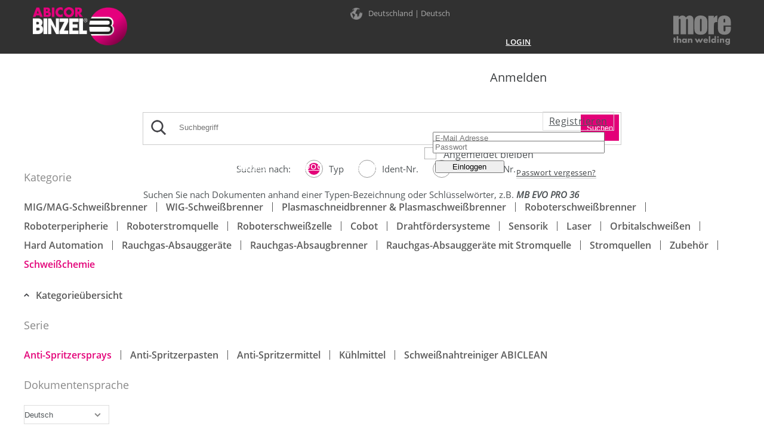

--- FILE ---
content_type: text/html; charset=UTF-8
request_url: https://abidoc.binzel-abicor.com/DE/deu/schweisschemie/
body_size: 7771
content:
<!DOCTYPE HTML>
<html lang="de">
<head>
<meta charset="utf-8"/>
<title>Anti-Spritzersprays</title>
<meta name="viewport" content="width=device-width, initial-scale=1"/>
<meta http-equiv="X-UA-Compatible" content="IE=edge">
<meta name="robots" content="index,follow"/>
<meta name="robots" content="noodp"/>
<meta name="revisit-after" content="5 days"/>
<meta name="description" content=""/>
<meta name="keywords" content=""/>
<meta property="og:url" content="https://abidoc.binzel-abicor.com/DE/deu/schweisschemie/"/>
<meta property="og:type" content="website"/>
<meta property="og:title" content="Anti-Spritzersprays"/>
<meta property="og:description" content=""/>
<meta property="og:image" content="https://abidoc.binzel-abicor.com/uploads/Layout/Graphics/Abicor-Binzel-Logo-250x250.png"/>
<meta property="og:image:width" content="250"/>
<meta property="og:image:height" content="250"/>
<link rel="manifest" href="/manifest.json">
<link rel="alternate" hreflang="de-DE" href="https://abidoc.binzel-abicor.com/DE/deu/schweisschemie/anti-spritzersprays/"/>
<link rel="alternate" hreflang="en-DE" href="https://abidoc.binzel-abicor.com/DE/eng/welding-chemicals/anti-spatter-sprays/"/>
<link rel="alternate" hreflang="en-US" href="https://abidoc.binzel-abicor.com/US/eng/welding-chemicals/anti-spatter-sprays/"/>
<link rel="alternate" hreflang="de" href="https://abidoc.binzel-abicor.com/DE/deu/schweisschemie/anti-spritzersprays/"/>
<link rel="alternate" hreflang="en" href="https://abidoc.binzel-abicor.com/DE/eng/welding-chemicals/anti-spatter-sprays/"/>
<link rel="alternate" hreflang="x-default" href="https://abidoc.binzel-abicor.com/DE/eng/welding-chemicals/anti-spatter-sprays/"/>
<link rel="shortcut icon" href="/favicon.ico" type="image/x-icon"/>
<link rel="stylesheet" type="text/css" href="/bootstrap/dist/css/bootstrap-new.css?v=10"/>
<link rel="stylesheet" type="text/css" href="/css/abidoc/style.css?v=45" media="screen"/>
  <link rel="stylesheet" type="text/css" href="/css/abidoc/user/general.css" media="screen"/>
  <script>
var tpl = "content", mID = "154", cID = "91", top_level_menu_id = "26", lng = "de-deu", rewrite_lng_str = "DE/deu/", server_path = "/", plugins_path = "plugins/", media_url = "https://abidoc.binzel-abicor.com/", param_str = "tpl=content&mID=154&cID=91&lng=de-deu&page=-1", is_ticker = false, httpObject = null, is_mobile = 0, preview = 0, content_width = 935, content_style_name = "Content", css_dir = "css/abidoc/", cms_dir = "cms/", opener = "index.php", site_title = encodeURIComponent(document.title), css_print_file = "print.css", show_img_links_in_lightbox = false, script_file = 'index.php', text_close = 'Schließen', captcha_not_ok = 'Der eingegebene Sicherheitscode stimmt nicht mit der Grafik überein.\nBitte tragen Sie erneut den Code in das Eingabefeld ein.', email_not_ok = 'Die E-Mail Adresse ist nicht im richtigen Format. Bitte überprüfen Sie Ihre Eingabe.', lng_menu_zurueck = 'Menü zurück';
var intern_login_ok = 0, login_form_menu_id = 0;
var abidoc_user_upload_action_text = "<strong>Dateien einfach in das Feld ziehen.</strong><br />Erlaubt sind:", abidoc_user_upload_invalid_file_type = "Ungültiger Dateityp", abidoc_no_user_uploads_found = "In diesem Bereich sind derzeit keine Dokumente vorhanden.", abidoc_remove_document = "Dokument entfernen";
var recaptcha_err_msg  = 'You have to verify, that you are human!';
var privacy_text = 'Ich habe die <a href=\'https://www.binzel-abicor.com/DE/deu/datenschutzerklaerung/\' target=\'_blank\'>Datenschutzerklärung</a> gelesen und stimme der Verarbeitung personenbezogener Daten zu.', privacy_link = 'https://www.binzel-abicor.com/DE/deu/datenschutzerklaerung/', privacy_error_text = 'Bitte bestätigen Sie die Datenschutzerklärung und stimmen der Verarbeitung personenbezogener Daten zu.';
</script>
<script src="https://code.jquery.com/jquery-2.2.4.min.js" integrity="sha256-BbhdlvQf/xTY9gja0Dq3HiwQF8LaCRTXxZKRutelT44=" crossorigin="anonymous"></script>
<script type="text/javascript" src="/config/abidoc/jslib.js?v=10"></script>


<link rel="preconnect" href="//app.usercentrics.eu">
<link rel="preconnect" href="//api.usercentrics.eu">
<link rel="preconnect" href="//privacy-proxy.usercentrics.eu">
<link rel="preload" href="//app.usercentrics.eu/browser-ui/latest/bundle.js" as="script">
<link rel="preload" href="//privacy-proxy.usercentrics.eu/latest/uc-block.bundle.js" as="script">
<!--  new CMP loader with Rulesets -->
<script id="usercentrics-cmp" src="https://app.usercentrics.eu/browser-ui/latest/loader.js" data-ruleset-id="cx0OmX0TSxQ71G" async></script>
<script type="application/javascript" src="https://privacy-proxy.usercentrics.eu/latest/uc-block.bundle.js"></script>
<script>
uc.deactivateBlocking([
  'r1Fhc4iOoWX', // HubSpot Forms is not blocked
]);
</script>

<!-- Google Tag Manager binzel-abicor.com-->
<script type="text/plain" data-usercentrics="Google Tag Manager">(function(w,d,s,l,i){w[l]=w[l]||[];w[l].push({'gtm.start':
new Date().getTime(),event:'gtm.js'});var f=d.getElementsByTagName(s)[0],
j=d.createElement(s),dl=l!='dataLayer'?'&l='+l:'';j.async=true;j.src=
'https://www.googletagmanager.com/gtm.js?id='+i+dl;f.parentNode.insertBefore(j,f);
})(window,document,'script','dataLayer','GTM-WGK8SVJ');</script>
<!-- End Google Tag Manager -->

<!-- Copyright (c) 2000-2023 etracker GmbH. All rights reserved. -->
<!-- This material may not be reproduced, displayed, modified or distributed -->
<!-- without the express prior written permission of the copyright holder. -->
<!-- etracker tracklet 5.0 -->
<script id="_etLoader" type="text/javascript" charset="UTF-8" data-block-cookies="true" data-secure-code="6ggR9s" src="//code.etracker.com/code/e.js" async></script>
<!-- etracker tracklet 5.0 end -->

<!-- eTracker Cookie Consent -->
<script>
  var _etrackerOnReady = typeof _etrackerOnReady === 'undefined' ? [] : _etrackerOnReady;
  function etrackerSetCookieConsent(e) {
    var data = e.data || e.detail;
    if(data && (data.event === 'consent_changed' || data.event === 'consent_status')) {
      if(data['etracker'] === true)
        _etrackerOnReady.push(function(){ _etracker.enableCookies('binzel-abicor.com') });
      else if (data['etracker'] === false)
        _etrackerOnReady.push(function(){ _etracker.disableCookies('binzel-abicor.com') });
    }
  };
  window.addEventListener('onConsentStatusChange', etrackerSetCookieConsent, false);
</script>


<!-- usercentrics HubSpot Control Script -->
<script>
var _hsp = window._hsp = window._hsp || [];
var _hsq = window._hsq = window._hsq || [];
  
var waitTimeout = 0;
var currentFunc = null;

function deferWaitForHubspotBanner(method, _currentFunc) {
    if (document.getElementById('hs-eu-confirmation-button') !== null) {
        if(currentFunc != _currentFunc) {
            console.log(currentFunc, _currentFunc);
            return;
        }
        method();
    } else {
        waitTimeout += 50;
        if(waitTimeout >= 10000) {
            console.log('wait timeout reached');
            return;
        }
        setTimeout(function() {
            console.log("no HubSpot Banner found");
            deferWaitForHubspotBanner(method, _currentFunc)
        }, 50);
    }
}
window.addEventListener("onConsentStatusChange", function(e) {
    //  console.log('Consent Event fired');
    if (e.detail && e.detail.event == "consent_status") {
        // check for consent status of service "HubSpot"
        if (e.detail['HubSpot'] === true) {
            console.log('HubSpot has consent');
            _hsp.push(['showBanner']);
            _hsq.push(['doNotTrack', {track: true}]);
          
            console.log("do not Track unset");
          
            waitTimeout = 0;
            currentFunc = 'setConsent';
            deferWaitForHubspotBanner(function(){
                document.getElementById('hs-eu-confirmation-button').click();
                console.log("HubSpot Banner confirmed");
            }, 'setConsent');

        } else {
            console.log('HubSpot has no consent');
            console.log("consent is set to false", e.detail)
            _hsp.push(['showBanner']);
            //_hsp.push(['revokeCookieConsent']);
            _hsq.push(['doNotTrack']);
          
            waitTimeout = 0;
            currentFunc = 'revokeConsent';
            deferWaitForHubspotBanner(function(){
                document.getElementById('hs-eu-decline-button').click();
                console.log("HubSpot Banner declined");
                console.log("HubSpot banner declined and doNotTrack set");
            }, 'revokeConsent');
        }
    } else {
        console.log('no consent_status event');
    }
});
</script>


</head>
<body class="default-pages page schweisschemie not-logged-in">




<header>

  <!-- Top area -->

  <div class="top">

    <div class="magenta-square"></div>

    <div class="inner-container">

      <div class="logo" onclick="window.open('https://www.binzel-abicor.com/DE/deu/')"></div>
      <div class="mtw"><a href="https://www.binzel-abicor.com/DE/deu/" target="_blank"><img src="/uploads/Layout/Graphics/more-than-welding.svg" title="more than welding" alt="more than welding"></a></div>

      <div class="mega-languages">
      Deutschland | Deutsch
      </div>

    </div>

  </div>


  <!-- Navigation area -->

  <div class="bottom">

    <div class="navigation-container">
      <div class="inner-container">

        <div class="logo" onclick="window.open('https://www.binzel-abicor.com/DE/deu/')"></div>

        <a class="navbar-mobile-toggle" href="#mobile-menu">
          <img id="navbar-mobile-img" src="/images/icon-mobile-nav.svg" title="Navigation" alt="Mobile navigation"/>
        </a>

        <nav class="navbar">

          <div id="navbar-collapse-1" class="navbar-collapse collapse">
            <ul class="nav navbar-nav"><li id="menuitem5" class="dropdown yamm-small"><a class="dropdown-toggle" href="https://www.binzel-abicor.com" rel="external"><span>ABICOR BINZEL</span></a></li>
<li id="menuitem6" class="dropdown yamm-small"><a class="dropdown-toggle firstPage" href="/DE/deu/home/"><span>ABIDOC</span></a></li>
<li id="menuitem263" class="dropdown yamm-small"><a class="dropdown-toggle" href="/DE/deu/kontakt/"><span>Kontakt</span></a></li>
</ul>

            <ul class="nav navbar-nav" style="">
              <li class="dropdown">
                <a data-toggle="dropdown" class="dropdown-toggle login" href="javascript:;"><span>Login</span><b class="caret"></b></a>
                <div class="dropdown-menu login-container">
                  <form id="TopLoginForm" role="form" onsubmit="return false;">
<div class="row">
  <div class="col-xs-6">
    <h2>Anmelden</h2>
  </div>
  <div class="col-xs-6">
    <a class="sign-up" href="/DE/deu/register/"><span>Registrieren</span></a>
  </div>
</div>
<div class="row">
  <div class="col-sm-12">
    <div class="form-group" data-role="fieldcontain">
    <input type="email" name="User" id="TopLoginUser" value="" class="form-control" placeholder="E-Mail Adresse" required="required" onfocus="$('#TopLoginForm').find('.login-error').hide()" />
    </div>
  </div>
</div>
<div class="row">
  <div class="col-sm-12" style="margin-top:-8px;">
    <div class="form-group" data-role="fieldcontain">
    <input type="password" name="Password" id="TopLoginPassword" value="" class="form-control" placeholder="Passwort" required="required" onfocus="$('#TopLoginForm').find('.login-error').hide()" />
    </div>
  </div>
</div>
<div class="row"><div class="col-sm-12 remember-me"><div class="form-group" data-role="fieldcontain"><input type="checkbox" name="remember_me" id="TopRememberMe" class="css-checkbox"/> <label for="TopRememberMe" class="css-label"><span>Angemeldet bleiben</span></label><img src="/uploads/Layout/Icons/icon-info.svg" alt="" class="fixed-size" onclick="showLightboxInfo('top-layer-remember-me-info')" /></div></div></div>
<div id="top-layer-remember-me-info" class="layer-remember-me-info mfp-hide mfp-popup"><strong>Markieren Sie diese Checkbox um für max. 30 Tage automatisch angemeldet zu bleiben.</strong><br />Wenn Sie sich vom ABIDOC abmelden, müssen Sie sich beim nächsten Besuch auf jedenfall neu identifizieren.<br />Des Weiteren müssen <a href='https://de.wikipedia.org/wiki/HTTP-Cookie' target='_blank'>Cookies</a> für diese Funktion zugelassen werden.</div>
<div class="row login-error">
  <div class="col-sm-12 login-error-text"></div>
</div>
<div class="row">
  <div class="col-sm-12 submit-container">
    <span class="ajax-loader"></span>
    <a class="forgot" href="javascript:;" onclick="openLightbox('/DE/deu/reminder/','',800,350);if ($('.navbar-header .navbar-toggle').attr('aria-expanded') == 'true') $('.navbar-header .navbar-toggle').click();return false;"><span>Passwort vergessen?</span></a>
    <input class="btn btn-primary" type="submit" name="Submit" value="Einloggen" style="width: 40%;" />
  </div>
</div>
</form>
<script>
var hide_back_button = true;
</script>

                </div>
              </li>
            </ul>

          </div>

        </nav>

        <div class="xs-mega-languages"></div>
        <div class="xs-login-container"></div>

        <div class="login-mobile">
          <div class="dropdown-menu login-container">
            <form id="MobileLoginForm" class="top-login-form" role="form" onsubmit="return false;">
<div class="row">
  <div class="col-xs-6">
    <h2>Anmelden</h2>
  </div>
  <div class="col-xs-6">
    <a class="sign-up" href="/DE/deu/register/"><span>Registrieren</span></a>
  </div>
</div>
<div class="row">
  <div class="col-sm-12">
    <div class="form-group" data-role="fieldcontain">
    <input type="email" name="User" id="MobileLoginUser" value="" class="form-control" placeholder="E-Mail Adresse" required="required" onfocus="$('#MobileLoginForm').find('.login-error').hide()" />
    </div>
  </div>
</div>
<div class="row">
  <div class="col-sm-12" style="margin-top:-8px;">
    <div class="form-group" data-role="fieldcontain">
    <input type="password" name="Password" id="MobileLoginPassword" value="" class="form-control" placeholder="Passwort" required="required" onfocus="$('#MobileLoginForm').find('.login-error').hide()" />
    </div>
  </div>
</div>
<div class="row"><div class="col-sm-12 remember-me"><div class="form-group" data-role="fieldcontain"><input type="checkbox" name="remember_me" id="TopRememberMe" class="css-checkbox"/> <label for="TopRememberMe" class="css-label"><span>Angemeldet bleiben</span></label><img src="/uploads/Layout/Icons/icon-info.svg" alt="" class="fixed-size" onclick="showLightboxInfo('top-layer-remember-me-info')" /></div></div></div>
<div id="top-layer-remember-me-info" class="layer-remember-me-info mfp-hide mfp-popup"><strong>Markieren Sie diese Checkbox um für max. 30 Tage automatisch angemeldet zu bleiben.</strong><br />Wenn Sie sich vom ABIDOC abmelden, müssen Sie sich beim nächsten Besuch auf jedenfall neu identifizieren.<br />Des Weiteren müssen <a href='https://de.wikipedia.org/wiki/HTTP-Cookie' target='_blank'>Cookies</a> für diese Funktion zugelassen werden.</div>
<div class="row login-error">
  <div class="col-sm-12 login-error-text"></div>
</div>
<div class="row">
  <div class="col-sm-12 submit-container">
    <span class="ajax-loader"></span>
    <a class="forgot" href="javascript:;" onclick="openLightbox('/DE/deu/reminder/','',800,350);if ($('.navbar-header .navbar-toggle').attr('aria-expanded') == 'true') $('.navbar-header .navbar-toggle').click();return false;"><span>Passwort vergessen?</span></a>
    <input class="btn btn-primary" type="submit" name="Submit" value="Einloggen" style="width: 40%;" />
  </div>
</div>
</form>
<script>
var hide_back_button = true;
</script>

          </div>
        </div>

      </div>
    </div>

  </div>

</header>

<!-- Main content area -->

<main>

  <!-- Content area -->

  <div id="Content">
    <div class="container-fluid bg-white no-spacing">
<div class="row">
 <div class="col-md-12">
 <div><div class="abidoc-container file-list">
  <div class="row fcontainer" style="margin-top: 8px;">
    <div class="col-md-12">

      <form id="searchform" name="searchform" action="/index.php" method="get">
      <input type="hidden" name="tpl" value="search" />
      <input type="hidden" name="lng" value="de-deu" />
      <input type="hidden" name="page" value="1" />

      <div class="row">
        <div class="col-md-12">
          <div class="search-wrapper">
            <input type="submit" class="search-submit" value="Suchen" />
            <input id="search_exp" name="search_exp" class="search-field"  placeholder="Suchbegriff" value="" type="search" />
          </div>
          <div class="checkbox-wrapper css-checkboxes-radios">
            <span class="list-item">Suchen nach:</span>
            <span class="list-item">
              <label>
                <input type="radio" name="search_option" value="type" checked="checked""/>
                <span class="list-item-label">Typ</span>
              </label>
            </span>

            <span class="list-item">
              <label>
                <input type="radio" name="search_option" value="ident-nr"/>
                <span class="list-item-label">Ident-Nr.</span>
              </label>
            </span>

            <span class="list-item">
              <label>
                <input type="radio" name="search_option" value="document-nr"/>
                <span class="list-item-label">Dokument-Nr.</span>
              </label>
            </span>

          </div>

          <div class="search-note type">Suchen Sie nach Dokumenten anhand einer Typen-Bezeichnung oder Schlüsselwörter, z.B. <strong><em>MB EVO PRO 36</em></strong></div>
          <div class="search-note ident-nr">Suchen Sie nach Dokumenten anhand einer Identifikations-Nummer, z.B. <strong><em>012.0371.1</em></strong></div>
          <div class="search-note document-nr">Suchen Sie nach Dokumenten anhand einer Dokumenten-Nummer, z.B. <strong><em>BAL.0805.0</em></strong></div>

        </div>
      </div>
      <input type="hidden" name="etcc_cu" value="onsite" />
      <input type="hidden" name="etcc_med_onsite" value="" />
      <input type="hidden" name="etcc_cmp_onsite" value="" />
      <input type="hidden" name="etcc_st_onsite" value="" />

      </form>

      </div>
  </div><div class="category-nav"><div class="container-fluid bg-white">
    <div class="row">
      <div class="col-md-12">
        <h3>Kategorie</h3>
        <a href="/DE/deu/mig-mag-schweissbrenner/"><span>MIG/MAG-Schweißbrenner</span></a><a href="/DE/deu/wig-schweissbrenner/"><span>WIG-Schweißbrenner</span></a><a href="/DE/deu/plasmaschneidbrenner-plasmaschweissbrenner/"><span>Plasmaschneidbrenner & Plasmaschweißbrenner</span></a><a href="/DE/deu/roboterschweissbrenner/"><span>Roboterschweißbrenner</span></a><a href="/DE/deu/roboterperipherie/"><span>Roboterperipherie</span></a><a href="/DE/deu/roboterstromquelle/"><span>Roboterstromquelle</span></a><a href="/DE/deu/roboterschweisszelle/"><span>Roboterschweißzelle</span></a><a href="/DE/deu/cobot/"><span>Cobot</span></a><a href="/DE/deu/drahtfoerdersysteme/"><span>Drahtfördersysteme</span></a><a href="/DE/deu/sensorik/"><span>Sensorik</span></a><a href="/DE/deu/laser/"><span>Laser</span></a><a href="/DE/deu/orbitalschweissen/"><span>Orbitalschweißen</span></a><a href="/DE/deu/hard-automation/"><span>Hard Automation</span></a><a href="/DE/deu/rauchgas-absauggeraete/"><span>Rauchgas-Absauggeräte</span></a><a href="/DE/deu/rauchgas-absaugbrenner/"><span>Rauchgas-Absaugbrenner</span></a><a href="/DE/deu/rauchgas-absauggeraete-mit-stromquelle/"><span>Rauchgas-Absauggeräte mit Stromquelle</span></a><a href="/DE/deu/stromquellen/"><span>Stromquellen</span></a><a href="/DE/deu/zubehoer/"><span>Zubehör</span></a><a href="/DE/deu/schweisschemie/" class="active"><span>Schweißchemie</span></a>
      </div>
    </div>
  
    <div class="row" style="margin-top: 20px;">
      <div class="col-md-12"><a href="/" class="history-back"><span>Kategorieübersicht</span></a>
      </div>
    </div>
  
      <div class="row" style="margin-top: 20px; margin-bottom: 20px;">
        <div class="col-md-12">
          <h3>Serie</h3>
          <a href="/DE/deu/schweisschemie/anti-spritzersprays/" class="active"><span>Anti-Spritzersprays</span></a><a href="/DE/deu/schweisschemie/anti-spritzerpasten/"><span>Anti-Spritzerpasten</span></a><a href="/DE/deu/schweisschemie/anti-spritzermittel/"><span>Anti-Spritzermittel</span></a><a href="/DE/deu/schweisschemie/kuehlmittel/"><span>Kühlmittel</span></a><a href="/DE/deu/schweisschemie/schweissnahtreiniger-abiclean/"><span>Schweißnahtreiniger ABICLEAN</span></a>
        </div>
      </div>
    
      <div class="row document-filter">
        <div class="col-md-12">
          <h3>Dokumentensprache</h3>
          <form name="document-filter-form">
<select class="form-control" id="document-filter-lng" name="document-filter-lng" style="max-width: 250px;">
<option value="MULTILANGUAGE">Alle Sprachen</option>
<option value="AR">Arabisch</option>
<option value="BG">Bulgarisch</option>
<option value="ZH">Chinesisch</option>
<option value="DA">Dänisch</option>
<option value="DE" selected="selected">Deutsch</option>
<option value="EN">Englisch (GB)</option>
<option value="US">Englisch (US)</option>
<option value="ET">Estnisch</option>
<option value="FI">Finnisch</option>
<option value="NL">Flämisch</option>
<option value="CA">Französisch (CA)</option>
<option value="FR">Französisch (FR)</option>
<option value="EL">Griechisch</option>
<option value="HE">Hebräisch</option>
<option value="HI">Hindi</option>
<option value="ID">Indonesisch</option>
<option value="IT">Italienisch</option>
<option value="JA">Japanisch</option>
<option value="KK">Kasachisch</option>
<option value="KO">Koreanisch</option>
<option value="HR">Kroatisch</option>
<option value="LV">Lettisch</option>
<option value="LT">Litauisch</option>
<option value="MS">Malaiisch</option>
<option value="NL">Niederländisch</option>
<option value="NO">Norwegisch</option>
<option value="PL">Polnisch</option>
<option value="PT">Portugiesisch</option>
<option value="RO">Rumänisch</option>
<option value="RU">Russisch</option>
<option value="SV">Schwedisch</option>
<option value="SR">Serbisch</option>
<option value="SK">Slowakisch</option>
<option value="SL">Slowenisch</option>
<option value="ES">Spanisch</option>
<option value="TH">Thailändisch</option>
<option value="CS">Tschechisch</option>
<option value="TR">Türkisch</option>
<option value="UK">Ukrainisch</option>
<option value="HU">Ungarisch</option>
<option value="VI">Vietnamesisch</option>
<option value="BE">Weißrussisch</option>
</select>
</form>

        </div>
      </div>
    
</div></div>
<h1 class="page-headline">Anti-Spritzersprays</h1></div><div class="clear"></div></div>
 </div>
</div>
</div>
<div class="fcontent container-fluid bg-white">
<div class="row fcontainer">
 <div class="col-md-12 fcontent_container"><div class="felement_container template_container t14" rel="directory"><div class="directory_container"><div class="abidoc-questions">Sollten Sie Fragen, Anregungen oder Wünsche bezüglich des ABIDOCs haben, wenden Sie sich bitte an: <a href='mailto:technical-communication@abicor-group.com'>technical-communication@abicor-group.com</a>.</div><div id="directory-1" class="file-list-container start-dir" data-base-dir="/ABIDOC/ZUBEHOER/Schweisschemie/Anti_Spritzersprays/Kataloge" data-dir="/ABIDOC/ZUBEHOER/Schweisschemie/Anti_Spritzersprays/Kataloge" data-symlink="0" data-show-headline="1" data-dir-counter="1" data-menu-id="154" data-content-id="91"></div>
<div id="directory-2" class="file-list-container" data-base-dir="/ABIDOC/ZUBEHOER/Schweisschemie/Anti_Spritzersprays/Prospekte" data-dir="/ABIDOC/ZUBEHOER/Schweisschemie/Anti_Spritzersprays/Prospekte" data-symlink="0" data-show-headline="1" data-dir-counter="2" data-menu-id="154" data-content-id="91"></div>
<div id="directory-3" class="file-list-container" data-base-dir="/ABIDOC/ZUBEHOER/Schweisschemie/Anti_Spritzersprays/Allgemeine_Dokumente" data-dir="/ABIDOC/ZUBEHOER/Schweisschemie/Anti_Spritzersprays/Allgemeine_Dokumente" data-symlink="0" data-show-headline="1" data-dir-counter="3" data-menu-id="154" data-content-id="91"></div>
<div id="directory-4" class="file-list-container" data-base-dir="/ABIDOC/ZUBEHOER/Schweisschemie/Anti_Spritzersprays/Betriebsanleitungen" data-dir="/ABIDOC/ZUBEHOER/Schweisschemie/Anti_Spritzersprays/Betriebsanleitungen" data-symlink="0" data-show-headline="1" data-dir-counter="4" data-menu-id="154" data-content-id="91"></div>
<div id="directory-5" class="file-list-container" data-base-dir="/ABIDOC/ZUBEHOER/Schweisschemie/Anti_Spritzersprays/Mobile_Dokumentation" data-dir="/ABIDOC/ZUBEHOER/Schweisschemie/Anti_Spritzersprays/Mobile_Dokumentation" data-symlink="0" data-show-headline="1" data-dir-counter="5" data-menu-id="154" data-content-id="91"></div>
<div id="directory-6" class="file-list-container" data-base-dir="/ABIDOC/ZUBEHOER/Schweisschemie/Anti_Spritzersprays/Beipackzettel" data-dir="/ABIDOC/ZUBEHOER/Schweisschemie/Anti_Spritzersprays/Beipackzettel" data-symlink="0" data-show-headline="1" data-dir-counter="6" data-menu-id="154" data-content-id="91"></div>
<div id="directory-7" class="file-list-container" data-base-dir="/ABIDOC/ZUBEHOER/Schweisschemie/Anti_Spritzersprays/Bestaetigungsschreiben" data-dir="/ABIDOC/ZUBEHOER/Schweisschemie/Anti_Spritzersprays/Bestaetigungsschreiben" data-symlink="0" data-show-headline="1" data-dir-counter="7" data-menu-id="154" data-content-id="91"></div>
<div id="directory-8" class="file-list-container" data-base-dir="/ABIDOC/ZUBEHOER/Schweisschemie/Anti_Spritzersprays/Sicherheitsdatenblaetter" data-dir="/ABIDOC/ZUBEHOER/Schweisschemie/Anti_Spritzersprays/Sicherheitsdatenblaetter" data-symlink="0" data-show-headline="1" data-dir-counter="8" data-menu-id="154" data-content-id="91"></div>
<div id="directory-9" class="file-list-container" data-base-dir="/ABIDOC/ZUBEHOER/Schweisschemie/Anti_Spritzersprays/Wartungsanleitungen" data-dir="/ABIDOC/ZUBEHOER/Schweisschemie/Anti_Spritzersprays/Wartungsanleitungen" data-symlink="0" data-show-headline="1" data-dir-counter="9" data-menu-id="154" data-content-id="91"></div>
<div id="directory-10" class="file-list-container" data-base-dir="/ABIDOC/ZUBEHOER/Schweisschemie/Anti_Spritzersprays/Ersatzteillisten" data-dir="/ABIDOC/ZUBEHOER/Schweisschemie/Anti_Spritzersprays/Ersatzteillisten" data-symlink="0" data-show-headline="1" data-dir-counter="10" data-menu-id="154" data-content-id="91"></div>
<div id="directory-11" class="file-list-container" data-base-dir="/ABIDOC/ZUBEHOER/Schweisschemie/Anti_Spritzersprays/Reparaturanleitungen" data-dir="/ABIDOC/ZUBEHOER/Schweisschemie/Anti_Spritzersprays/Reparaturanleitungen" data-symlink="0" data-show-headline="1" data-dir-counter="11" data-menu-id="154" data-content-id="91"></div>
<div id="directory-12" class="file-list-container" data-base-dir="/ABIDOC/ZUBEHOER/Schweisschemie/Anti_Spritzersprays/Video" data-dir="/ABIDOC/ZUBEHOER/Schweisschemie/Anti_Spritzersprays/Video" data-symlink="0" data-show-headline="1" data-dir-counter="12" data-menu-id="154" data-content-id="91"></div>
<div class="clear"></div></div></div></div>
</div></div>

<script>var active_doc_lng = "DE"; var _document_history_show = "Dokumenthistorie anzeigen"; var _document_history_hide = "Dokumenthistorie verbergen";</script>
<script type="text/javascript" src="/plugins/abidoc/abidoc.js?v=14"></script>
<iframe frameborder="0" width="500" height="1" name="download" src="about:blank"></iframe>

    <div class="clear"></div>
  </div>

</main>

<div class="mobile-menu mobile-sidebar-button"><div class="opener"></div></div>

<!-- Footer area -->

<footer>

  <div class="row bottom">

    <div class="section">

      <div class="col-md-4 social-links" style="margin-top:10px;">
        <span style="margin-right: 15px;"><a href="http://www.youtube.com/channel/UCcpU1DshB8KCtoVCugwO1hg" target="_blank"><img src="/uploads/Layout/Icons/YouTube.png" title="Youtube" alt="Youtube" width="32" height="32" /></a></span>
        <span style="margin-right: 15px;"><a href="https://www.facebook.com/abicor.binzel/" target="_blank"><img src="/uploads/Layout/Icons/Facebook.png" title="Facebook" alt="Facebook" width="32" height="32" /></a></span>
        <span style="margin-right: 15px;"><a href="https://www.instagram.com/abicor_binzel/" target="_blank"><img src="/uploads/Layout/Icons/Instagram.png" title="Instagram" alt="Instagram" width="32" height="32" /></a></span>
        <span style="margin-right: 15px;"><a href="https://www.linkedin.com/company/1539082/" target="_blank"><img src="/uploads/Layout/Icons/Linkedin.png" title="Linkedin" alt="Linkedin" width="32" height="32" /></a></span>
      </div>
      <div class="col-md-5 col-md-push-3">
        <nav><ul class="nav navbar-nav"><li id="menuitem10" class="img-external"><a class="firstPage" href="https://abidoc.binzel-abicor.com/DE/deu/home/" rel="external"><span>Home</span></a></li>
<li id="menuitem8" class="img-external"><a href="https://www.binzel-abicor.com/DE/deu/impressum/" rel="external"><span>Impressum</span></a></li>
<li id="menuitem9" class="img-external"><a href="https://www.binzel-abicor.com/DE/deu/datenschutzerklaerung/" rel="external"><span>Datenschutzerklärung</span></a></li>
</ul></nav>
      </div>
      <div class="col-md-3 col-md-pull-5 copyright">
        © 2026 ABICOR BINZEL
        <div class="cookie-settings"><div id="edit-cookieconsent-settings"><img src="/uploads/Symbole/Cookie_Settings/cookies_necessary.svg" alt="" title="Dieser Internetauftritt darf verwenden: Erforderlich für Funktionalität" />
<span id="cookies-img-tracking"><img src="/uploads/Symbole/Cookie_Settings/cookies_tracking_off.svg" alt="" title="Dieser Internetauftritt darf nicht verwenden: Erforderlich für Auswertung" /></span>
Cookie-Einstellungen</div>
</div>
      </div>

    </div>

  </div>

</footer>

<div class="mega-languages-popup">
  <div class="mega-languages-content">
    <div class="close-btn" onclick="hideLanguageMenu();"></div>
    <div class="row"><span class="headline">Global</span>
<div class="col-sm-12" style="padding-top: 15px; font-weight:600; font-size: 120%;"><div class="row"><div class="col-md-2 col-sm-3 col-xs-5"><img src="/images/icon-global.svg" class="lng-flag" /></div><div class="col-md-10 col-sm-9 col-xs-7"><a href="/DE/deu/schweisschemie/anti-spritzersprays/">German</a><a href="/DE/eng/welding-chemicals/anti-spatter-sprays/"><span> &nbsp;&nbsp;|&nbsp;&nbsp; </span>English</a></div></div></div></div>
<div class="row"><span class="headline">America</span>
<div class="col-sm-12" style="padding-top: 15px;"><div class="row"><div class="col-md-2 col-sm-3 col-xs-5"><img src="/cms/images/countries/us.svg" class="lng-flag" /><img src="/cms/images/countries/ca.svg" class="lng-flag" /></div><div class="col-md-10 col-sm-9 col-xs-7"><a href="/US/eng/welding-chemicals/anti-spatter-sprays/">English</a></div></div></div></div>

  </div>
</div>

<div class="scroll-top"></div>

<script type="text/javascript" src="/js/system-f-abidoc.js?v=10"></script>
<script type="text/javascript" src="/config/abidoc/bootstrap_config.js?v=5"></script>
<script>
$(document).ready(function(){
  $('.res-table table').ReStable({ rowHeaders: false, maxWidth: 1023, keepHtml: true });
  });
</script>



</body>
</html>


--- FILE ---
content_type: text/html; charset=UTF-8
request_url: https://abidoc.binzel-abicor.com/plugins/abidoc/get_files.php
body_size: 462
content:
<div class="row"><div class="col-md-12"><h3>Prospekte</h3></div></div><div id="document-2-1" class="row file-list no-checkboxes">
<div class="col-md-12 name"><img src="/plugins/abidoc/images/pdf.svg" class="file-icon" alt="" /><a href="javascript:;" onclick="openWindow('/module/intern/getFile.php?mID=154&amp;lng=de-deu&amp;filename=ABIDOC%2FZUBEHOER%2FSchweisschemie%2FAnti_Spritzersprays%2FProspekte%2FPRO_A093_DE_Flyer_NF-Produkte_Schweisschemie_WEB.pdf&amp;software=0')" onmousedown="_etracker.sendEvent(new et_DownloadEvent('PRO_A093_DE_Flyer_NF-Produkte_Schweisschemie_WEB.pdf','Prospekte'))"><span>NF-Produkte – »Nicht brennbare Trenn- und Kühlmittel«</span></a><a class="download" href="javascript:;" onclick="location='/module/intern/getFile.php?mID=154&amp;lng=de-deu&amp;filename=ABIDOC%2FZUBEHOER%2FSchweisschemie%2FAnti_Spritzersprays%2FProspekte%2FPRO_A093_DE_Flyer_NF-Produkte_Schweisschemie_WEB.pdf&amp;software=0&amp;download=1';" onmousedown="_etracker.sendEvent(new et_DownloadEvent('PRO_A093_DE_Flyer_NF-Produkte_Schweisschemie_WEB.pdf','Prospekte'))"></a><div class="attributes">
DE &nbsp;|&nbsp; 979,62 KB &nbsp;|&nbsp; <span>Dokument-Nr.:</span> PRO.A093.DE &nbsp;|&nbsp; <span>Gültig ab:</span> 3/2022</div>
</div>
</div>


--- FILE ---
content_type: text/html; charset=UTF-8
request_url: https://abidoc.binzel-abicor.com/plugins/abidoc/get_files.php
body_size: 1692
content:
<div class="row"><div class="col-md-12"><h3>Sicherheitsdatenblätter</h3></div></div><div id="document-8-1" class="row file-list no-checkboxes">
<div class="col-md-12 name"><img src="/plugins/abidoc/images/pdf.svg" class="file-icon" alt="" /><a href="javascript:;" onclick="openWindow('/module/intern/getFile.php?mID=154&amp;lng=de-deu&amp;filename=ABIDOC%2FZUBEHOER%2FSchweisschemie%2FAnti_Spritzersprays%2FSicherheitsdatenblaetter%2FCeramic_spray_192_0228_1_MSDS_Multilanguage_0.pdf&amp;software=0')" onmousedown="_etracker.sendEvent(new et_DownloadEvent('Ceramic_spray_192_0228_1_MSDS_Multilanguage_0.pdf','Sicherheitsdatenbl%C3%A4tter'))"><span>Ceramic spray - Version 8</span></a><a class="download" href="javascript:;" onclick="location='/module/intern/getFile.php?mID=154&amp;lng=de-deu&amp;filename=ABIDOC%2FZUBEHOER%2FSchweisschemie%2FAnti_Spritzersprays%2FSicherheitsdatenblaetter%2FCeramic_spray_192_0228_1_MSDS_Multilanguage_0.pdf&amp;software=0&amp;download=1';" onmousedown="_etracker.sendEvent(new et_DownloadEvent('Ceramic_spray_192_0228_1_MSDS_Multilanguage_0.pdf','Sicherheitsdatenbl%C3%A4tter'))"></a><div class="attributes">
DE-DE / DE-AT / DE-BE / DE-CH / DE-LU / EN-AU / EN-IE / EN-GB / ES-ES / ES-AR / FR-FR / FR-CH / FR-LU / IT-IT / IT-CH / NL-NL / NL-BE / PT-PT / PT-BR / SV-SE  &nbsp;|&nbsp; 2,00 MB &nbsp;|&nbsp; <span>Dokument-Nr.:</span> D0024411 &nbsp;|&nbsp; <span>Gültig ab:</span> 4/2025</div>
<div class="attributes">
<span>Ident.-Nr:</span> 192.0288.1</div>
</div>
</div>
<div id="document-8-2" class="row file-list no-checkboxes">
<div class="col-md-12 name"><img src="/plugins/abidoc/images/pdf.svg" class="file-icon" alt="" /><a href="javascript:;" onclick="openWindow('/module/intern/getFile.php?mID=154&amp;lng=de-deu&amp;filename=ABIDOC%2FZUBEHOER%2FSchweisschemie%2FAnti_Spritzersprays%2FSicherheitsdatenblaetter%2FDE_MSDS_Keramikspray.pdf&amp;software=0')" onmousedown="_etracker.sendEvent(new et_DownloadEvent('DE_MSDS_Keramikspray.pdf','Sicherheitsdatenbl%C3%A4tter'))"><span>Keramikspray</span></a><a class="download" href="javascript:;" onclick="location='/module/intern/getFile.php?mID=154&amp;lng=de-deu&amp;filename=ABIDOC%2FZUBEHOER%2FSchweisschemie%2FAnti_Spritzersprays%2FSicherheitsdatenblaetter%2FDE_MSDS_Keramikspray.pdf&amp;software=0&amp;download=1';" onmousedown="_etracker.sendEvent(new et_DownloadEvent('DE_MSDS_Keramikspray.pdf','Sicherheitsdatenbl%C3%A4tter'))"></a><div class="attributes">
DE &nbsp;|&nbsp; 791,20 KB &nbsp;|&nbsp; <span>Gültig ab:</span> 12/2022</div>
<div class="attributes">
<span>Ident.-Nr:</span> 192.0228.1 | 192.0229.1 | 192.0242.1</div>
</div>
</div>
<div id="document-8-3" class="row file-list no-checkboxes">
<div class="col-md-12 name"><img src="/plugins/abidoc/images/pdf.svg" class="file-icon" alt="" /><a href="javascript:;" onclick="openWindow('/module/intern/getFile.php?mID=154&amp;lng=de-deu&amp;filename=ABIDOC%2FZUBEHOER%2FSchweisschemie%2FAnti_Spritzersprays%2FSicherheitsdatenblaetter%2FDE-AT_MSDS_Keramikspray.pdf&amp;software=0')" onmousedown="_etracker.sendEvent(new et_DownloadEvent('DE-AT_MSDS_Keramikspray.pdf','Sicherheitsdatenbl%C3%A4tter'))"><span>Keramikspray</span></a><a class="download" href="javascript:;" onclick="location='/module/intern/getFile.php?mID=154&amp;lng=de-deu&amp;filename=ABIDOC%2FZUBEHOER%2FSchweisschemie%2FAnti_Spritzersprays%2FSicherheitsdatenblaetter%2FDE-AT_MSDS_Keramikspray.pdf&amp;software=0&amp;download=1';" onmousedown="_etracker.sendEvent(new et_DownloadEvent('DE-AT_MSDS_Keramikspray.pdf','Sicherheitsdatenbl%C3%A4tter'))"></a><div class="attributes">
DE-AT &nbsp;|&nbsp; 947,66 KB &nbsp;|&nbsp; <span>Gültig ab:</span> 12/2022</div>
<div class="attributes">
<span>Ident.-Nr:</span> 192.0228.1 | 192.0229.1 | 192.0242.1</div>
</div>
</div>
<div id="document-8-4" class="row file-list no-checkboxes">
<div class="col-md-12 name"><img src="/plugins/abidoc/images/pdf.svg" class="file-icon" alt="" /><a href="javascript:;" onclick="openWindow('/module/intern/getFile.php?mID=154&amp;lng=de-deu&amp;filename=ABIDOC%2FZUBEHOER%2FSchweisschemie%2FAnti_Spritzersprays%2FSicherheitsdatenblaetter%2FDE-BE_MSDS_Keramikspray.pdf&amp;software=0')" onmousedown="_etracker.sendEvent(new et_DownloadEvent('DE-BE_MSDS_Keramikspray.pdf','Sicherheitsdatenbl%C3%A4tter'))"><span>Keramikspray</span></a><a class="download" href="javascript:;" onclick="location='/module/intern/getFile.php?mID=154&amp;lng=de-deu&amp;filename=ABIDOC%2FZUBEHOER%2FSchweisschemie%2FAnti_Spritzersprays%2FSicherheitsdatenblaetter%2FDE-BE_MSDS_Keramikspray.pdf&amp;software=0&amp;download=1';" onmousedown="_etracker.sendEvent(new et_DownloadEvent('DE-BE_MSDS_Keramikspray.pdf','Sicherheitsdatenbl%C3%A4tter'))"></a><div class="attributes">
DE-BE &nbsp;|&nbsp; 942,13 KB &nbsp;|&nbsp; <span>Gültig ab:</span> 2/2023</div>
<div class="attributes">
<span>Ident.-Nr:</span> 192.0228.1 | 192.0229.1 | 192.0242.1</div>
</div>
</div>
<div id="document-8-5" class="row file-list no-checkboxes">
<div class="col-md-12 name"><img src="/plugins/abidoc/images/pdf.svg" class="file-icon" alt="" /><a href="javascript:;" onclick="openWindow('/module/intern/getFile.php?mID=154&amp;lng=de-deu&amp;filename=ABIDOC%2FZUBEHOER%2FSchweisschemie%2FAnti_Spritzersprays%2FSicherheitsdatenblaetter%2FDE-CH_MSDS_Keramikspray.pdf&amp;software=0')" onmousedown="_etracker.sendEvent(new et_DownloadEvent('DE-CH_MSDS_Keramikspray.pdf','Sicherheitsdatenbl%C3%A4tter'))"><span>Keramikspray</span></a><a class="download" href="javascript:;" onclick="location='/module/intern/getFile.php?mID=154&amp;lng=de-deu&amp;filename=ABIDOC%2FZUBEHOER%2FSchweisschemie%2FAnti_Spritzersprays%2FSicherheitsdatenblaetter%2FDE-CH_MSDS_Keramikspray.pdf&amp;software=0&amp;download=1';" onmousedown="_etracker.sendEvent(new et_DownloadEvent('DE-CH_MSDS_Keramikspray.pdf','Sicherheitsdatenbl%C3%A4tter'))"></a><div class="attributes">
DE-CH &nbsp;|&nbsp; 822,52 KB &nbsp;|&nbsp; <span>Gültig ab:</span> 12/2022</div>
<div class="attributes">
<span>Ident.-Nr:</span> 192.0228.1 | 192.0229.1 | 192.0242.1</div>
</div>
</div>
<div id="document-8-6" class="row file-list no-checkboxes">
<div class="col-md-12 name"><img src="/plugins/abidoc/images/pdf.svg" class="file-icon" alt="" /><a href="javascript:;" onclick="openWindow('/module/intern/getFile.php?mID=154&amp;lng=de-deu&amp;filename=ABIDOC%2FZUBEHOER%2FSchweisschemie%2FAnti_Spritzersprays%2FSicherheitsdatenblaetter%2FDE-LU_MSDS_Keramikspray.pdf&amp;software=0')" onmousedown="_etracker.sendEvent(new et_DownloadEvent('DE-LU_MSDS_Keramikspray.pdf','Sicherheitsdatenbl%C3%A4tter'))"><span>Keramikspray</span></a><a class="download" href="javascript:;" onclick="location='/module/intern/getFile.php?mID=154&amp;lng=de-deu&amp;filename=ABIDOC%2FZUBEHOER%2FSchweisschemie%2FAnti_Spritzersprays%2FSicherheitsdatenblaetter%2FDE-LU_MSDS_Keramikspray.pdf&amp;software=0&amp;download=1';" onmousedown="_etracker.sendEvent(new et_DownloadEvent('DE-LU_MSDS_Keramikspray.pdf','Sicherheitsdatenbl%C3%A4tter'))"></a><div class="attributes">
DE_LU &nbsp;|&nbsp; 520,20 KB &nbsp;|&nbsp; <span>Gültig ab:</span> 2/2023</div>
<div class="attributes">
<span>Ident.-Nr:</span> 192.0228.1 | 192.0229.1 | 192.0242.1</div>
</div>
</div>
<div id="document-8-7" class="row file-list no-checkboxes">
<div class="col-md-12 name"><img src="/plugins/abidoc/images/pdf.svg" class="file-icon" alt="" /><a href="javascript:;" onclick="openWindow('/module/intern/getFile.php?mID=154&amp;lng=de-deu&amp;filename=ABIDOC%2FZUBEHOER%2FSchweisschemie%2FAnti_Spritzersprays%2FSicherheitsdatenblaetter%2FDE_MSDS_SuperPistolenSpray.pdf&amp;software=0')" onmousedown="_etracker.sendEvent(new et_DownloadEvent('DE_MSDS_SuperPistolenSpray.pdf','Sicherheitsdatenbl%C3%A4tter'))"><span>Super Pistolenspray</span></a><a class="download" href="javascript:;" onclick="location='/module/intern/getFile.php?mID=154&amp;lng=de-deu&amp;filename=ABIDOC%2FZUBEHOER%2FSchweisschemie%2FAnti_Spritzersprays%2FSicherheitsdatenblaetter%2FDE_MSDS_SuperPistolenSpray.pdf&amp;software=0&amp;download=1';" onmousedown="_etracker.sendEvent(new et_DownloadEvent('DE_MSDS_SuperPistolenSpray.pdf','Sicherheitsdatenbl%C3%A4tter'))"></a><div class="attributes">
DE &nbsp;|&nbsp; 238,59 KB &nbsp;|&nbsp; <span>Gültig ab:</span> 12/2022</div>
<div class="attributes">
<span>Ident.-Nr:</span> 192.0007 192.0019 192.0044 192.0071 192.0081 192.0092 192.0098 192.0099 192.0102 192.0107 192.0108 192.0116 192.0117 192.0118 192.0120 192.0128 192.0129 192.0132 192.0133 192.0135 192.0139 192.0158 192.0160 192.0165 192.0167 192.0172.1 192.0179.1 192.0180.1 192.0181.1 192.0185.1 192.0187.1 192.0190.1 192.0192.1 192.0193.1 192.0194.1 192.0213.1 192.0214.1 192.0216.1 192.0221.1 192.0357.1</div>
</div>
</div>
<div id="document-8-8" class="row file-list no-checkboxes">
<div class="col-md-12 name"><img src="/plugins/abidoc/images/pdf.svg" class="file-icon" alt="" /><a href="javascript:;" onclick="openWindow('/module/intern/getFile.php?mID=154&amp;lng=de-deu&amp;filename=ABIDOC%2FZUBEHOER%2FSchweisschemie%2FAnti_Spritzersprays%2FSicherheitsdatenblaetter%2FDE-AT_MSDS_SuperPistolenSpray.pdf&amp;software=0')" onmousedown="_etracker.sendEvent(new et_DownloadEvent('DE-AT_MSDS_SuperPistolenSpray.pdf','Sicherheitsdatenbl%C3%A4tter'))"><span>Super Pistolenspray</span></a><a class="download" href="javascript:;" onclick="location='/module/intern/getFile.php?mID=154&amp;lng=de-deu&amp;filename=ABIDOC%2FZUBEHOER%2FSchweisschemie%2FAnti_Spritzersprays%2FSicherheitsdatenblaetter%2FDE-AT_MSDS_SuperPistolenSpray.pdf&amp;software=0&amp;download=1';" onmousedown="_etracker.sendEvent(new et_DownloadEvent('DE-AT_MSDS_SuperPistolenSpray.pdf','Sicherheitsdatenbl%C3%A4tter'))"></a><div class="attributes">
DE-AT &nbsp;|&nbsp; 241,87 KB &nbsp;|&nbsp; <span>Gültig ab:</span> 12/2022</div>
<div class="attributes">
<span>Ident.-Nr:</span> 192.0007 192.0019 192.0044 192.0071 192.0081 192.0092 192.0098 192.0099 192.0102 192.0107 192.0108 192.0116 192.0117 192.0118 192.0120 192.0128 192.0129 192.0132 192.0133 192.0135 192.0139 192.0158 192.0160 192.0165 192.0167 192.0172.1 192.0179.1 192.0180.1 192.0181.1 192.0185.1 192.0187.1 192.0190.1 192.0192.1 192.0193.1 192.0194.1 192.0213.1 192.0214.1 192.0216.1 192.0221.1 192.0357.1</div>
</div>
</div>
<div id="document-8-9" class="row file-list no-checkboxes">
<div class="col-md-12 name"><img src="/plugins/abidoc/images/pdf.svg" class="file-icon" alt="" /><a href="javascript:;" onclick="openWindow('/module/intern/getFile.php?mID=154&amp;lng=de-deu&amp;filename=ABIDOC%2FZUBEHOER%2FSchweisschemie%2FAnti_Spritzersprays%2FSicherheitsdatenblaetter%2FDE-BE_MSDS_SuperPistolenSpray.pdf&amp;software=0')" onmousedown="_etracker.sendEvent(new et_DownloadEvent('DE-BE_MSDS_SuperPistolenSpray.pdf','Sicherheitsdatenbl%C3%A4tter'))"><span>Super Pistolenspray</span></a><a class="download" href="javascript:;" onclick="location='/module/intern/getFile.php?mID=154&amp;lng=de-deu&amp;filename=ABIDOC%2FZUBEHOER%2FSchweisschemie%2FAnti_Spritzersprays%2FSicherheitsdatenblaetter%2FDE-BE_MSDS_SuperPistolenSpray.pdf&amp;software=0&amp;download=1';" onmousedown="_etracker.sendEvent(new et_DownloadEvent('DE-BE_MSDS_SuperPistolenSpray.pdf','Sicherheitsdatenbl%C3%A4tter'))"></a><div class="attributes">
DE-BE &nbsp;|&nbsp; 239,43 KB &nbsp;|&nbsp; <span>Gültig ab:</span> 2/2023</div>
<div class="attributes">
<span>Ident.-Nr:</span> 192.0007 192.0019 192.0044 192.0071 192.0081 192.0092 192.0098 192.0099 192.0102 192.0107 192.0108 192.0116 192.0117 192.0118 192.0120 192.0128 192.0129 192.0132 192.0133 192.0135 192.0139 192.0158 192.0160 192.0165 192.0167 192.0172.1 192.0179.1 192.0180.1 192.0181.1 192.0185.1 192.0187.1 192.0190.1 192.0192.1 192.0193.1 192.0194.1 192.0213.1 192.0214.1 192.0216.1 192.0221.1 192.0357.1</div>
</div>
</div>
<div id="document-8-10" class="row file-list no-checkboxes">
<div class="col-md-12 name"><img src="/plugins/abidoc/images/pdf.svg" class="file-icon" alt="" /><a href="javascript:;" onclick="openWindow('/module/intern/getFile.php?mID=154&amp;lng=de-deu&amp;filename=ABIDOC%2FZUBEHOER%2FSchweisschemie%2FAnti_Spritzersprays%2FSicherheitsdatenblaetter%2FDE-CH_MSDS_SuperPistolenSpray.pdf&amp;software=0')" onmousedown="_etracker.sendEvent(new et_DownloadEvent('DE-CH_MSDS_SuperPistolenSpray.pdf','Sicherheitsdatenbl%C3%A4tter'))"><span>Super Pistolenspray</span></a><a class="download" href="javascript:;" onclick="location='/module/intern/getFile.php?mID=154&amp;lng=de-deu&amp;filename=ABIDOC%2FZUBEHOER%2FSchweisschemie%2FAnti_Spritzersprays%2FSicherheitsdatenblaetter%2FDE-CH_MSDS_SuperPistolenSpray.pdf&amp;software=0&amp;download=1';" onmousedown="_etracker.sendEvent(new et_DownloadEvent('DE-CH_MSDS_SuperPistolenSpray.pdf','Sicherheitsdatenbl%C3%A4tter'))"></a><div class="attributes">
DE-CH &nbsp;|&nbsp; 241,60 KB &nbsp;|&nbsp; <span>Gültig ab:</span> 12/2022</div>
<div class="attributes">
<span>Ident.-Nr:</span> 192.0007 192.0019 192.0044 192.0071 192.0081 192.0092 192.0098 192.0099 192.0102 192.0107 192.0108 192.0116 192.0117 192.0118 192.0120 192.0128 192.0129 192.0132 192.0133 192.0135 192.0139 192.0158 192.0160 192.0165 192.0167 192.0172.1 192.0179.1 192.0180.1 192.0181.1 192.0185.1 192.0187.1 192.0190.1 192.0192.1 192.0193.1 192.0194.1 192.0213.1 192.0214.1 192.0216.1 192.0221.1 192.0357.1</div>
</div>
</div>
<div id="document-8-11" class="row file-list no-checkboxes">
<div class="col-md-12 name"><img src="/plugins/abidoc/images/pdf.svg" class="file-icon" alt="" /><a href="javascript:;" onclick="openWindow('/module/intern/getFile.php?mID=154&amp;lng=de-deu&amp;filename=ABIDOC%2FZUBEHOER%2FSchweisschemie%2FAnti_Spritzersprays%2FSicherheitsdatenblaetter%2FDE-LU_MSDS_SuperPistolenSpray.pdf&amp;software=0')" onmousedown="_etracker.sendEvent(new et_DownloadEvent('DE-LU_MSDS_SuperPistolenSpray.pdf','Sicherheitsdatenbl%C3%A4tter'))"><span>Super Pistolenspray</span></a><a class="download" href="javascript:;" onclick="location='/module/intern/getFile.php?mID=154&amp;lng=de-deu&amp;filename=ABIDOC%2FZUBEHOER%2FSchweisschemie%2FAnti_Spritzersprays%2FSicherheitsdatenblaetter%2FDE-LU_MSDS_SuperPistolenSpray.pdf&amp;software=0&amp;download=1';" onmousedown="_etracker.sendEvent(new et_DownloadEvent('DE-LU_MSDS_SuperPistolenSpray.pdf','Sicherheitsdatenbl%C3%A4tter'))"></a><div class="attributes">
DE-LU &nbsp;|&nbsp; 467,19 KB &nbsp;|&nbsp; <span>Gültig ab:</span> 2/2023</div>
<div class="attributes">
<span>Ident.-Nr:</span> 192.0007 192.0019 192.0044 192.0071 192.0081 192.0092 192.0098 192.0099 192.0102 192.0107 192.0108 192.0116 192.0117 192.0118 192.0120 192.0128 192.0129 192.0132 192.0133 192.0135 192.0139 192.0158 192.0160 192.0165 192.0167 192.0172.1 192.0179.1 192.0180.1 192.0181.1 192.0185.1 192.0187.1 192.0190.1 192.0192.1 192.0193.1 192.0194.1 192.0213.1 192.0214.1 192.0216.1 192.0221.1 192.0357.1</div>
</div>
</div>
<div id="document-8-12" class="row file-list no-checkboxes">
<div class="col-md-12 name"><img src="/plugins/abidoc/images/pdf.svg" class="file-icon" alt="" /><a href="javascript:;" onclick="openWindow('/module/intern/getFile.php?mID=154&amp;lng=de-deu&amp;filename=ABIDOC%2FZUBEHOER%2FSchweisschemie%2FAnti_Spritzersprays%2FSicherheitsdatenblaetter%2FDE_MSDS_SuperPistolenSprayNF.pdf&amp;software=0')" onmousedown="_etracker.sendEvent(new et_DownloadEvent('DE_MSDS_SuperPistolenSprayNF.pdf','Sicherheitsdatenbl%C3%A4tter'))"><span>Super Pistolenspray NF</span></a><a class="download" href="javascript:;" onclick="location='/module/intern/getFile.php?mID=154&amp;lng=de-deu&amp;filename=ABIDOC%2FZUBEHOER%2FSchweisschemie%2FAnti_Spritzersprays%2FSicherheitsdatenblaetter%2FDE_MSDS_SuperPistolenSprayNF.pdf&amp;software=0&amp;download=1';" onmousedown="_etracker.sendEvent(new et_DownloadEvent('DE_MSDS_SuperPistolenSprayNF.pdf','Sicherheitsdatenbl%C3%A4tter'))"></a><div class="attributes">
DE &nbsp;|&nbsp; 227,29 KB &nbsp;|&nbsp; <span>Gültig ab:</span> 12/2022</div>
<div class="attributes">
<span>Ident.-Nr:</span> 192.0315.1 192.0348.1</div>
</div>
</div>
<div id="document-8-13" class="row file-list no-checkboxes">
<div class="col-md-12 name"><img src="/plugins/abidoc/images/pdf.svg" class="file-icon" alt="" /><a href="javascript:;" onclick="openWindow('/module/intern/getFile.php?mID=154&amp;lng=de-deu&amp;filename=ABIDOC%2FZUBEHOER%2FSchweisschemie%2FAnti_Spritzersprays%2FSicherheitsdatenblaetter%2FDE-AT_MSDS_SuperPistolenSprayNF.pdf&amp;software=0')" onmousedown="_etracker.sendEvent(new et_DownloadEvent('DE-AT_MSDS_SuperPistolenSprayNF.pdf','Sicherheitsdatenbl%C3%A4tter'))"><span>Super Pistolenspray NF</span></a><a class="download" href="javascript:;" onclick="location='/module/intern/getFile.php?mID=154&amp;lng=de-deu&amp;filename=ABIDOC%2FZUBEHOER%2FSchweisschemie%2FAnti_Spritzersprays%2FSicherheitsdatenblaetter%2FDE-AT_MSDS_SuperPistolenSprayNF.pdf&amp;software=0&amp;download=1';" onmousedown="_etracker.sendEvent(new et_DownloadEvent('DE-AT_MSDS_SuperPistolenSprayNF.pdf','Sicherheitsdatenbl%C3%A4tter'))"></a><div class="attributes">
DE-AT &nbsp;|&nbsp; 229,69 KB &nbsp;|&nbsp; <span>Gültig ab:</span> 12/2022</div>
<div class="attributes">
<span>Ident.-Nr:</span> 192.0315.1  192.0348.1</div>
</div>
</div>
<div id="document-8-14" class="row file-list no-checkboxes">
<div class="col-md-12 name"><img src="/plugins/abidoc/images/pdf.svg" class="file-icon" alt="" /><a href="javascript:;" onclick="openWindow('/module/intern/getFile.php?mID=154&amp;lng=de-deu&amp;filename=ABIDOC%2FZUBEHOER%2FSchweisschemie%2FAnti_Spritzersprays%2FSicherheitsdatenblaetter%2FDE-BE_MSDS_SuperPistolenSprayNF.pdf&amp;software=0')" onmousedown="_etracker.sendEvent(new et_DownloadEvent('DE-BE_MSDS_SuperPistolenSprayNF.pdf','Sicherheitsdatenbl%C3%A4tter'))"><span>Super Pistolenspray NF</span></a><a class="download" href="javascript:;" onclick="location='/module/intern/getFile.php?mID=154&amp;lng=de-deu&amp;filename=ABIDOC%2FZUBEHOER%2FSchweisschemie%2FAnti_Spritzersprays%2FSicherheitsdatenblaetter%2FDE-BE_MSDS_SuperPistolenSprayNF.pdf&amp;software=0&amp;download=1';" onmousedown="_etracker.sendEvent(new et_DownloadEvent('DE-BE_MSDS_SuperPistolenSprayNF.pdf','Sicherheitsdatenbl%C3%A4tter'))"></a><div class="attributes">
DE-BE &nbsp;|&nbsp; 225,47 KB &nbsp;|&nbsp; <span>Gültig ab:</span> 2/2023</div>
<div class="attributes">
<span>Ident.-Nr:</span> 192.0315.1 192.0348.1</div>
</div>
</div>
<div id="document-8-15" class="row file-list no-checkboxes">
<div class="col-md-12 name"><img src="/plugins/abidoc/images/pdf.svg" class="file-icon" alt="" /><a href="javascript:;" onclick="openWindow('/module/intern/getFile.php?mID=154&amp;lng=de-deu&amp;filename=ABIDOC%2FZUBEHOER%2FSchweisschemie%2FAnti_Spritzersprays%2FSicherheitsdatenblaetter%2FDE-CH_MSDS_SuperPistolenSprayNF.pdf&amp;software=0')" onmousedown="_etracker.sendEvent(new et_DownloadEvent('DE-CH_MSDS_SuperPistolenSprayNF.pdf','Sicherheitsdatenbl%C3%A4tter'))"><span>Super Pistolenspray NF</span></a><a class="download" href="javascript:;" onclick="location='/module/intern/getFile.php?mID=154&amp;lng=de-deu&amp;filename=ABIDOC%2FZUBEHOER%2FSchweisschemie%2FAnti_Spritzersprays%2FSicherheitsdatenblaetter%2FDE-CH_MSDS_SuperPistolenSprayNF.pdf&amp;software=0&amp;download=1';" onmousedown="_etracker.sendEvent(new et_DownloadEvent('DE-CH_MSDS_SuperPistolenSprayNF.pdf','Sicherheitsdatenbl%C3%A4tter'))"></a><div class="attributes">
DE-CH &nbsp;|&nbsp; 230,45 KB &nbsp;|&nbsp; <span>Gültig ab:</span> 12/2022</div>
<div class="attributes">
<span>Ident.-Nr:</span> 192.0315.1 192.0348.1</div>
</div>
</div>
<div id="document-8-16" class="row file-list no-checkboxes">
<div class="col-md-12 name"><img src="/plugins/abidoc/images/pdf.svg" class="file-icon" alt="" /><a href="javascript:;" onclick="openWindow('/module/intern/getFile.php?mID=154&amp;lng=de-deu&amp;filename=ABIDOC%2FZUBEHOER%2FSchweisschemie%2FAnti_Spritzersprays%2FSicherheitsdatenblaetter%2FDE-LU_MSDS_SuperPistolenSprayNF.pdf&amp;software=0')" onmousedown="_etracker.sendEvent(new et_DownloadEvent('DE-LU_MSDS_SuperPistolenSprayNF.pdf','Sicherheitsdatenbl%C3%A4tter'))"><span>Super Pistolenspray NF</span></a><a class="download" href="javascript:;" onclick="location='/module/intern/getFile.php?mID=154&amp;lng=de-deu&amp;filename=ABIDOC%2FZUBEHOER%2FSchweisschemie%2FAnti_Spritzersprays%2FSicherheitsdatenblaetter%2FDE-LU_MSDS_SuperPistolenSprayNF.pdf&amp;software=0&amp;download=1';" onmousedown="_etracker.sendEvent(new et_DownloadEvent('DE-LU_MSDS_SuperPistolenSprayNF.pdf','Sicherheitsdatenbl%C3%A4tter'))"></a><div class="attributes">
DE-LU &nbsp;|&nbsp; 432,16 KB &nbsp;|&nbsp; <span>Gültig ab:</span> 2/2023</div>
<div class="attributes">
<span>Ident.-Nr:</span> 192.0315.1 192.0348.1</div>
</div>
</div>
<div id="document-8-17" class="row file-list no-checkboxes">
<div class="col-md-12 name"><img src="/plugins/abidoc/images/pdf.svg" class="file-icon" alt="" /><a href="javascript:;" onclick="openWindow('/module/intern/getFile.php?mID=154&amp;lng=de-deu&amp;filename=ABIDOC%2FZUBEHOER%2FSchweisschemie%2FAnti_Spritzersprays%2FSicherheitsdatenblaetter%2FSuper_anti_spatter_spray_192_0071_MSDS_Multilanguage_0.pdf&amp;software=0')" onmousedown="_etracker.sendEvent(new et_DownloadEvent('Super_anti_spatter_spray_192_0071_MSDS_Multilanguage_0.pdf','Sicherheitsdatenbl%C3%A4tter'))"><span>Super anti spatter spray - Version 9</span></a><a class="download" href="javascript:;" onclick="location='/module/intern/getFile.php?mID=154&amp;lng=de-deu&amp;filename=ABIDOC%2FZUBEHOER%2FSchweisschemie%2FAnti_Spritzersprays%2FSicherheitsdatenblaetter%2FSuper_anti_spatter_spray_192_0071_MSDS_Multilanguage_0.pdf&amp;software=0&amp;download=1';" onmousedown="_etracker.sendEvent(new et_DownloadEvent('Super_anti_spatter_spray_192_0071_MSDS_Multilanguage_0.pdf','Sicherheitsdatenbl%C3%A4tter'))"></a><div class="attributes">
DE-DE / DE-AT / DE-BE / DE-CH / DE-LU / EN-AU / EN-GB / EN-IE / EN-SG / EN-ZA / FI-FI / FR-BE / FR-CH / FR-FR / FR-LU / IT-CH / IT-IT / NL-BE / NL-NL / SV-SE &nbsp;|&nbsp; 2,00 MB &nbsp;|&nbsp; <span>Dokument-Nr.:</span> D0024373 &nbsp;|&nbsp; <span>Gültig ab:</span> 4/2025</div>
<div class="attributes">
<span>Ident.-Nr:</span> 192.0071</div>
</div>
</div>
<div id="document-8-18" class="row file-list no-checkboxes">
<div class="col-md-12 name"><img src="/plugins/abidoc/images/pdf.svg" class="file-icon" alt="" /><a href="javascript:;" onclick="openWindow('/module/intern/getFile.php?mID=154&amp;lng=de-deu&amp;filename=ABIDOC%2FZUBEHOER%2FSchweisschemie%2FAnti_Spritzersprays%2FSicherheitsdatenblaetter%2FSuper_anti_spatter_spray_192_0315_1_MSDS_Multilanguage_0.pdf&amp;software=0')" onmousedown="_etracker.sendEvent(new et_DownloadEvent('Super_anti_spatter_spray_192_0315_1_MSDS_Multilanguage_0.pdf','Sicherheitsdatenbl%C3%A4tter'))"><span>Super anti spatter spray - Version 9</span></a><a class="download" href="javascript:;" onclick="location='/module/intern/getFile.php?mID=154&amp;lng=de-deu&amp;filename=ABIDOC%2FZUBEHOER%2FSchweisschemie%2FAnti_Spritzersprays%2FSicherheitsdatenblaetter%2FSuper_anti_spatter_spray_192_0315_1_MSDS_Multilanguage_0.pdf&amp;software=0&amp;download=1';" onmousedown="_etracker.sendEvent(new et_DownloadEvent('Super_anti_spatter_spray_192_0315_1_MSDS_Multilanguage_0.pdf','Sicherheitsdatenbl%C3%A4tter'))"></a><div class="attributes">
DE-DE / DE-AT / DE-BE / DE-CH / DE-LU / EN-AU / EN-GB / EN-IE / EN-SG / EN-ZA / ES-AR / ES-ES / FR-BE / FR-CH / FR-FR / FR-LU / IT-CH / IT-IT / NL-BE / NL-NL / PL-PL / PT-BR / PT-PT &nbsp;|&nbsp; 2,00 MB &nbsp;|&nbsp; <span>Dokument-Nr.:</span> D0024377 &nbsp;|&nbsp; <span>Gültig ab:</span> 4/2025</div>
<div class="attributes">
<span>Ident.-Nr:</span> 192.0315.1</div>
</div>
</div>
<div id="document-8-19" class="row file-list no-checkboxes">
<div class="col-md-12 name"><img src="/plugins/abidoc/images/pdf.svg" class="file-icon" alt="" /><a href="javascript:;" onclick="openWindow('/module/intern/getFile.php?mID=154&amp;lng=de-deu&amp;filename=ABIDOC%2FZUBEHOER%2FSchweisschemie%2FAnti_Spritzersprays%2FSicherheitsdatenblaetter%2FSuper_anti_spatter_spray_MSDS_Multilanguage_0.pdf&amp;software=0')" onmousedown="_etracker.sendEvent(new et_DownloadEvent('Super_anti_spatter_spray_MSDS_Multilanguage_0.pdf','Sicherheitsdatenbl%C3%A4tter'))"><span>Super anti spatter spray - Version 9</span></a><a class="download" href="javascript:;" onclick="location='/module/intern/getFile.php?mID=154&amp;lng=de-deu&amp;filename=ABIDOC%2FZUBEHOER%2FSchweisschemie%2FAnti_Spritzersprays%2FSicherheitsdatenblaetter%2FSuper_anti_spatter_spray_MSDS_Multilanguage_0.pdf&amp;software=0&amp;download=1';" onmousedown="_etracker.sendEvent(new et_DownloadEvent('Super_anti_spatter_spray_MSDS_Multilanguage_0.pdf','Sicherheitsdatenbl%C3%A4tter'))"></a><div class="attributes">
DE-DE / DE-AT / DE-BE / DE-CH / DE-LU / DA-DK / EN-AU / EN-GB / EN-IE / EN-SG / EN-ZA / FR-BE / FR-CH / FR-FR / FR-LU / IT-CH / IT-IT / NL-BE / NL-NL / SV-SE &nbsp;|&nbsp; 2,00 MB &nbsp;|&nbsp; <span>Dokument-Nr.:</span> D0024378 &nbsp;|&nbsp; <span>Gültig ab:</span> 4/2025</div>
<div class="attributes">
<span>Ident.-Nr:</span> 192.0098 192.0129 192.0133 192.0135 192.0139 192.0165 192.0172.1 192.0180.1 192.0181.1 192.0193.1 192.0194.1 192.0216.1 192.0221.1</div>
</div>
</div>
<div id="document-8-20" class="row file-list no-checkboxes">
<div class="col-md-12 name"><img src="/plugins/abidoc/images/pdf.svg" class="file-icon" alt="" /><a href="javascript:;" onclick="openWindow('/module/intern/getFile.php?mID=154&amp;lng=de-deu&amp;filename=ABIDOC%2FZUBEHOER%2FSchweisschemie%2FAnti_Spritzersprays%2FSicherheitsdatenblaetter%2FSuper_anti_spatter_spray_MSDS_Multilanguage_0_2.pdf&amp;software=0')" onmousedown="_etracker.sendEvent(new et_DownloadEvent('Super_anti_spatter_spray_MSDS_Multilanguage_0_2.pdf','Sicherheitsdatenbl%C3%A4tter'))"><span>Super anti spatter spray - Version 9</span></a><a class="download" href="javascript:;" onclick="location='/module/intern/getFile.php?mID=154&amp;lng=de-deu&amp;filename=ABIDOC%2FZUBEHOER%2FSchweisschemie%2FAnti_Spritzersprays%2FSicherheitsdatenblaetter%2FSuper_anti_spatter_spray_MSDS_Multilanguage_0_2.pdf&amp;software=0&amp;download=1';" onmousedown="_etracker.sendEvent(new et_DownloadEvent('Super_anti_spatter_spray_MSDS_Multilanguage_0_2.pdf','Sicherheitsdatenbl%C3%A4tter'))"></a><div class="attributes">
DE-DE / DE-AT / DE-BE / DE-CH / DE-LU / CS-CZ / EN-AU / EN-GB / EN-IE / EN-SG / EN-ZA / ES-AR / ES-ES / FI-FI / FR-BE / FR-CH / FR-FR / FR-LU / IT-CH / IT-IT / NL-BE / NL-NL / PT-BR / PT-PT / SV-SE &nbsp;|&nbsp; 2,00 MB &nbsp;|&nbsp; <span>Dokument-Nr.:</span> D0024379 &nbsp;|&nbsp; <span>Gültig ab:</span> 4/2025</div>
<div class="attributes">
<span>Ident.-Nr:</span> 192.0192.1</div>
</div>
</div>
<div id="document-8-21" class="row file-list no-checkboxes">
<div class="col-md-12 name"><img src="/plugins/abidoc/images/pdf.svg" class="file-icon" alt="" /><a href="javascript:;" onclick="openWindow('/module/intern/getFile.php?mID=154&amp;lng=de-deu&amp;filename=ABIDOC%2FZUBEHOER%2FSchweisschemie%2FAnti_Spritzersprays%2FSicherheitsdatenblaetter%2FSuper_anti_spatter_spray_MSDS_Multilanguage_0_1.pdf&amp;software=0')" onmousedown="_etracker.sendEvent(new et_DownloadEvent('Super_anti_spatter_spray_MSDS_Multilanguage_0_1.pdf','Sicherheitsdatenbl%C3%A4tter'))"><span>Super anti spatter spray - Version 9</span></a><a class="download" href="javascript:;" onclick="location='/module/intern/getFile.php?mID=154&amp;lng=de-deu&amp;filename=ABIDOC%2FZUBEHOER%2FSchweisschemie%2FAnti_Spritzersprays%2FSicherheitsdatenblaetter%2FSuper_anti_spatter_spray_MSDS_Multilanguage_0_1.pdf&amp;software=0&amp;download=1';" onmousedown="_etracker.sendEvent(new et_DownloadEvent('Super_anti_spatter_spray_MSDS_Multilanguage_0_1.pdf','Sicherheitsdatenbl%C3%A4tter'))"></a><div class="attributes">
DE-DE / DE-AT / DE-BE / DE-CH / DE-LU / CS-CZ / EN-AU / EN-GB / EN-IE / EN-SG / EN-ZA / ES-AR / ES-ES / FR-BE / FR-CH / FR-FR / FR-LU / IT-CH / IT-IT / NL-BE / NL-NL / PL-PL &nbsp;|&nbsp; 2,00 MB &nbsp;|&nbsp; <span>Dokument-Nr.:</span> D0024380 &nbsp;|&nbsp; <span>Gültig ab:</span> 4/2025</div>
<div class="attributes">
<span>Ident.-Nr:</span> 192.0019 192.0118</div>
</div>
</div>
<div id="document-8-22" class="row file-list no-checkboxes">
<div class="col-md-12 name"><img src="/plugins/abidoc/images/pdf.svg" class="file-icon" alt="" /><a href="javascript:;" onclick="openWindow('/module/intern/getFile.php?mID=154&amp;lng=de-deu&amp;filename=ABIDOC%2FZUBEHOER%2FSchweisschemie%2FAnti_Spritzersprays%2FSicherheitsdatenblaetter%2FSuper_anti_spatter_spray_NF_MSDS_Multilanguage_0.pdf&amp;software=0')" onmousedown="_etracker.sendEvent(new et_DownloadEvent('Super_anti_spatter_spray_NF_MSDS_Multilanguage_0.pdf','Sicherheitsdatenbl%C3%A4tter'))"><span>Super anti spatter spray NF - Version 4</span></a><a class="download" href="javascript:;" onclick="location='/module/intern/getFile.php?mID=154&amp;lng=de-deu&amp;filename=ABIDOC%2FZUBEHOER%2FSchweisschemie%2FAnti_Spritzersprays%2FSicherheitsdatenblaetter%2FSuper_anti_spatter_spray_NF_MSDS_Multilanguage_0.pdf&amp;software=0&amp;download=1';" onmousedown="_etracker.sendEvent(new et_DownloadEvent('Super_anti_spatter_spray_NF_MSDS_Multilanguage_0.pdf','Sicherheitsdatenbl%C3%A4tter'))"></a><div class="attributes">
DE-DE / DE-AT / DE-BE / DE-CH / DE-LU / EN-AU / EN-GB / EN-IE / EN-SG / EN-ZA / ES-AR / ES-ES / FR-BE / FR-CH / FR-FR / FR-LU / IT-CH / IT-IT  &nbsp;|&nbsp; 2,00 MB &nbsp;|&nbsp; <span>Dokument-Nr.:</span> D0024382 &nbsp;|&nbsp; <span>Gültig ab:</span> 4/2025</div>
<div class="attributes">
<span>Ident.-Nr:</span> 192.0348.1</div>
</div>
</div>


--- FILE ---
content_type: text/css
request_url: https://abidoc.binzel-abicor.com/css/abidoc/style.css?v=45
body_size: 20154
content:
@charset "UTF-8";@font-face{font-family:'Open Sans';font-style:normal;font-weight:300;src:url('../fonts/open-sans/open-sans-300.eot');src:local('Open Sans Light'),local('OpenSans-Light'),url('../fonts/open-sans/open-sans-300.eot?#iefix') format('embedded-opentype'),url('../fonts/open-sans/open-sans-300.woff2') format('woff2'),url('../fonts/open-sans/open-sans-300.woff') format('woff'),url('../fonts/open-sans/open-sans-300.ttf') format('truetype'),url('../fonts/open-sans/open-sans-300.svg#OpenSans') format('svg')}@font-face{font-family:'Open Sans';font-style:normal;font-weight:400;src:url('../fonts/open-sans/open-sans-regular.eot');src:local('Open Sans Regular'),local('OpenSans-Regular'),url('../fonts/open-sans/open-sans-regular.eot?#iefix') format('embedded-opentype'),url('../fonts/open-sans/open-sans-regular.woff2') format('woff2'),url('../fonts/open-sans/open-sans-regular.woff') format('woff'),url('../fonts/open-sans/open-sans-regular.ttf') format('truetype'),url('../fonts/open-sans/open-sans-regular.svg#OpenSans') format('svg')}@font-face{font-family:'Open Sans';font-style:italic;font-weight:400;src:url('../fonts/open-sans/open-sans-italic.eot');src:local('Open Sans Italic'),local('OpenSans-Italic'),url('../fonts/open-sans/open-sans-italic.eot?#iefix') format('embedded-opentype'),url('../fonts/open-sans/open-sans-italic.woff2') format('woff2'),url('../fonts/open-sans/open-sans-italic.woff') format('woff'),url('../fonts/open-sans/open-sans-italic.ttf') format('truetype'),url('../fonts/open-sans/open-sans-italic.svg#OpenSans') format('svg')}@font-face{font-family:'Open Sans';font-style:normal;font-weight:600;src:url('../fonts/open-sans/open-sans-600.eot');src:local('Open Sans SemiBold'),local('OpenSans-SemiBold'),url('../fonts/open-sans/open-sans-600.eot?#iefix') format('embedded-opentype'),url('../fonts/open-sans/open-sans-600.woff2') format('woff2'),url('../fonts/open-sans/open-sans-600.woff') format('woff'),url('../fonts/open-sans/open-sans-600.ttf') format('truetype'),url('../fonts/open-sans/open-sans-600.svg#OpenSans') format('svg')}@font-face{font-family:'Open Sans';font-style:normal;font-weight:700;src:url('../fonts/open-sans/open-sans-700.eot');src:local('Open Sans Bold'),local('OpenSans-Bold'),url('../fonts/open-sans/open-sans-700.eot?#iefix') format('embedded-opentype'),url('../fonts/open-sans/open-sans-700.woff2') format('woff2'),url('../fonts/open-sans/open-sans-700.woff') format('woff'),url('../fonts/open-sans/open-sans-700.ttf') format('truetype'),url('../fonts/open-sans/open-sans-700.svg#OpenSans') format('svg')}body,html{padding:0;margin:0}BODY{padding:0;margin:0;font-family:"Open Sans",sans-serif;color:#4f5457}A{color:#3a3d3f}A:hover{color:#FF0088}HR{height:1px;color:#DDD;background-color:#DDD;border:0px solid #DDD;padding:0;margin:-10px 0 30px 0}TABLE{border-collapse:collapse}.table-striped thead tr th{border-bottom:2px solid #FFF;border-right:2px solid #FFF}.table-striped td{border-top:1px solid #FFF;border-bottom:1px solid #FFF;border-right:2px solid #FFF}.table-striped td H3{margin-top:0px}.table-fixed{table-layout:fixed}.hr_spacer{clear:left;padding:7px 0}OL,UL{margin-top:3px}OL LI,UL LI{margin-top:3px}IMG{border:0px}FORM{padding:0;margin:0}P{margin-top:0;padding-top:0}H1{font-size:32px;font-weight:400;line-height:44px;color:#3a3d3f;padding-top:0px;margin-top:0px;margin-bottom:40px}H1 A{font-weight:700!important}H2{font-size:24px;font-weight:400;line-height:34px;color:#3a3d3f}H3{font-size:18px;font-weight:400;line-height:28px;color:#3a3d3f}.clear{clear:both;height:1px}.nav-tabs>.active>a,.nav-tabs>.active>a:hover{outline:0}.btn{outline:none}.document-locked{display:inline-block!important;vertical-align:bottom;text-decoration:none!important;border-left:8px solid #FFF;width:24px;height:20px;background:url(../../uploads/Symbols/icon-16-locked.png) no-repeat right}input[type=checkbox].css-checkbox{position:absolute;z-index:-1000;left:-1000px;overflow:hidden;clip:rect(0 0 0 0);height:1px;width:1px;margin:-1px;padding:0;border:0}input[type=checkbox].css-checkbox+label.css-label{float:left;display:inline-block;padding-left:34px;width:20px;height:20px;line-height:24px;background-repeat:no-repeat;font-weight:400;vertical-align:middle;cursor:pointer}input[type=checkbox].css-checkbox:checked+label.css-label{background-image:url(../../uploads/Symbole/FileIcons/System/icon-checkbox-on.png)}label.css-label{margin-top:5px;background-image:url(../../uploads/Symbole/FileIcons/System/icon-checkbox-off.png);background-size:20px;background-position:2px;-webkit-touch-callout:none;-webkit-user-select:none;-moz-user-select:none;-ms-user-select:none;user-select:none}body{background-color:#fff}.container-fluid{margin:0px;padding:0px}.row{margin:0px}.inner-container{margin:0 auto;padding:0;max-width:1200px}.inner-container.default-pages{max-width:1170px}.default-pages.page.media{margin-top:0px}.default-pages #Content{padding-bottom:70px}.logo{float:left;margin:12px 0 0 15px;width:158px;height:65px;position:relative;z-index:3;background-image:url(../../uploads/Layout/Graphics/logo.png);background-repeat:no-repeat;background-size:100%;cursor:pointer}#mobile-menu{display:none}header{position:relative;height:90px;width:100%;background-color:#313131;z-index:10}header .header-image{height:270px;background-size:cover;background-repeat:no-repeat;background-position:center bottom}header .header-image .slogan{position:absolute;left:50%;top:214px;z-index:3;background:url(../../images/slogan-bg.png) transparent;color:#FFF;padding:15px;margin-left:-225px;text-transform:uppercase;font-size:18px;letter-spacing:2px;font-weight:400}header .top{text-align:center}header .top .magenta-square{position:absolute;left:0px;top:0px;width:30px;height:30px;z-index:3;background-color:#E30078}header .top .mtw{float:right;margin:26px 15px 0 0;width:97px;height:50px;position:relative;z-index:3}header .top .mtw img{width:100%;height:100%;opacity:0.4}header .top .mega-languages{display:inline-block;color:#AAA;font-size:13px;margin:0;padding:0 10px 0 40px;position:relative;top:0px;z-index:10;line-height:45px;cursor:pointer;background-image:url(../../uploads/Layout/Icons/icon-world-gray.png);background-size:20px;background-repeat:no-repeat;background-position:left 10px center}header .top .mega-languages:hover{background-image:url(../../uploads/Layout/Icons/icon-world-white.png);background-size:20px;background-color:#585858;color:#fff}header .top.default-pages{background-image:none;background-color:#111}header .bottom{position:absolute;top:45px;left:0px;width:100%;height:45px;z-index:1}header .bottom .navigation-container{width:100%;max-width:1200px;margin:0 auto;position:relative}header .bottom .navigation-container .logo{display:none;margin:5px 0 0 15px;width:80px;height:35px;background-image:url(../../uploads/Layout/Graphics/logo.png);background-size:100%}header .bottom .navigation-container .navbar-mobile-toggle{display:none}header .bottom .navigation-container .navbar{padding:0;border:none;margin:0 120px 0 160px}header .bottom .navigation-container .navbar .navbar-collapse{text-align:center}header .bottom .navigation-container .navbar .navbar-nav{float:none;display:inline-block}header .bottom .navigation-container .navbar .nav{}header .bottom .navigation-container .navbar .nav li{padding:0;margin:0px;float:none;display:inline-block;width:auto!important;text-align:center}header .bottom .navigation-container .navbar .nav li a{display:block;padding:0 22px;margin:0px;line-height:45px;color:#fff;font-size:13px;font-weight:600;text-transform:uppercase;letter-spacing:0.5px;white-space:nowrap;background-color:transparent}header .bottom .navigation-container .navbar .nav li a:hover{background-color:#585858}header .bottom .navigation-container .navbar .nav li a.dropdown-toggle span.img-text{display:none}header .bottom .navigation-container .navbar .nav li .caret{display:none;margin-left:5px;margin-top:-1px;width:9px;height:6px;background-image:url(../../uploads/Layout/Icons/drop-down.png);border:none}header .bottom .navigation-container .navbar .nav li.open a.dropdown-toggle{background-color:#fff;color:#000;position:relative}header .bottom .navigation-container .navbar .nav li.open .caret{background-image:url(../../uploads/Layout/Icons/drop-up.png)}header .bottom .navigation-container .navbar .nav li.activeFolder a{background-color:#585858}header .bottom .navigation-container .navbar .nav li.activeFolder ul li a{background-color:transparent}header .bottom .navigation-container .navbar .nav li li{display:block;width:100%}header .bottom .navigation-container .login-mobile,header .bottom .navigation-container .xs-mega-languages{display:none}#Content{position:relative;margin-bottom:0px;padding:0;font-size:16px;line-height:1.7em;min-height:400px}#Content H1.page-headline{margin:80px auto 0 auto;padding:0 30px;max-width:1230px}#Content h2{padding-top:0px;margin-top:-5px;margin-bottom:20px}#Content h3{margin-bottom:20px}#Content select{padding-right:40px;-webkit-appearance:none;-moz-appearance:none;appearance:none;height:32px;border:1px solid #DDD;background:url(../../uploads/Layout/Icons/ico_select.svg) no-repeat right #FFF;cursor:pointer;font-weight:normal;color:#4f5457}#Content select:hover{background-color:#F5F5F5}#Content select::-ms-expand{display:none}#Content .fcontainer a{border-bottom:1px solid #c2c3c4;text-decoration:none}#Content .fcontainer a:hover{border-bottom-color:#FF0088}#Content .fcontainer a img,#Content .fcontainer a.image-link{border-bottom:none!important;text-decoration:none;outline:none}#Content .fcontainer ul{list-style-type:square}#Content .fcontainer ul li{margin-left:-15px;padding-left:5px}#Content .fcontainer ul li ul{list-style-type:circle}#Content .fcontainer ul.maps-nav li,#Content .fcontainer ul.nav.nav-pills li,#Content .fcontainer ul.nav.nav-tabs li,#Content .fcontainer ul.slick-dots li{margin-left:0px;padding-left:0px}#Content .li-check ul li{margin-left:-40px}#Content .fcontainer.product-container a{border-bottom:none}#Content .nav-tabs{position:relative;margin-top:38px;padding-left:0px;margin-left:15px}#Content .nav-tabs li.tab a,#Content .nav-tabs li.tabdrop a{border-bottom:1px solid #DDD;background-color:#F5F5F5;padding:0 25px;font-size:13px;text-transform:uppercase;color:#888;font-weight:600;line-height:46px;letter-spacing:1.5px}#Content .nav-tabs li.tab a:hover,#Content .nav-tabs li.tabdrop a:hover{color:#FF0088}#Content .nav-tabs li.tab.active a{border-bottom:1px solid #E30078;color:#fff;background-color:#E30078;border-radius:0px}#Content .nav-tabs li.tabdrop.active a{border-left:none;background-color:transparent}#Content .nav-tabs li.tabdrop.open .dropdown-toggle{outline:none;border-left:1px solid transparent;border-right:1px solid transparent;color:#3a3d3f}#Content .nav-pills{margin-top:-2px}#Content .nav-pills li.tab a{margin-top:-2px;border-bottom:1px solid #DDD;padding:8px 15px;font-size:14px;color:#888;font-weight:600;line-height:24px;outline:none}#Content .nav-pills li.tab a:hover{color:#FF0088}#Content .nav-pills li.tab.active a{color:#FFF;border-bottom:1px solid #E30078;background:#E30078;border-radius:0px}#Content .tab-content{padding-top:30px;padding-right:60px}#Content .tab-content h2{margin-top:0px;margin-bottom:30px!important}#Content .tab-vertical .tab-content{padding-top:0px!important;padding-bottom:70px}li.sidebar-links{padding:0px;margin:0px;list-style-type:none}li.sidebar-links a{display:block;margin-top:-2px!important;border-bottom:1px solid #DDD!important;padding:8px 15px!important;font-size:14px!important;color:#888;font-weight:600!important;line-height:24px!important;outline:none!important}li.sidebar-links a:hover{color:#FF0088}.bg-grey,.bg-white{padding:80px 0}.container-fluid.bg-white{padding:80px 0!important}.bg-white{background-color:#FFF}.bg-grey{background-color:#EEE}.bg-grey .fcontainer,.bg-white .fcontainer{margin:0 auto;max-width:1200px}.media{margin-top:auto!important}.category-description{margin-bottom:30px}footer{clear:both;background-color:#343435;color:#FFF;position:relative;font-size:14px}footer A{color:#B9B9B9}footer A:hover{color:#fff}footer .row.bottom{padding:15px 0 30px 0;background-color:#1C1E24;color:#FFF}footer .row.bottom div,footer .row.bottom section{margin:0 auto;padding:0;max-width:1170px}footer .row.bottom div A,footer .row.bottom section A{color:#B9B9B9;outline:none}footer .row.bottom div A:hover,footer .row.bottom section A:hover{background-color:transparent;color:#fff;text-decoration:none}footer .row.bottom div .social-links span,footer .row.bottom section .social-links span{display:inline-block;margin-top:10px;margin-right:0px!important;width:48px;background-repeat:no-repeat;background-size:100%;background-position:center}footer .row.bottom div .social-links span.facebook,footer .row.bottom section .social-links span.facebook{background-image:url(../../uploads/Layout/Icons/icon-facebook.svg)}footer .row.bottom div .social-links span.facebook:hover,footer .row.bottom section .social-links span.facebook:hover{background-image:url(../../uploads/Layout/Icons/icon-facebook-hover.svg)}footer .row.bottom div .social-links span.twitter,footer .row.bottom section .social-links span.twitter{background-image:url(../../uploads/Layout/Icons/icon-twitter.svg)}footer .row.bottom div .social-links span.twitter:hover,footer .row.bottom section .social-links span.twitter:hover{background-image:url(../../uploads/Layout/Icons/icon-twitter-hover.svg)}footer .row.bottom div .social-links span.linkedin,footer .row.bottom section .social-links span.linkedin{background-image:url(../../uploads/Layout/Icons/icon-linkedin.svg)}footer .row.bottom div .social-links span.linkedin:hover,footer .row.bottom section .social-links span.linkedin:hover{background-image:url(../../uploads/Layout/Icons/icon-linkedin-hover.svg)}footer .row.bottom div .social-links span.youtube,footer .row.bottom section .social-links span.youtube{background-image:url(../../uploads/Layout/Icons/icon-youtube.svg)}footer .row.bottom div .social-links span.youtube:hover,footer .row.bottom section .social-links span.youtube:hover{background-image:url(../../uploads/Layout/Icons/icon-youtube-hover.svg)}footer .row.bottom div .copyright,footer .row.bottom section .copyright{margin-top:25px;color:#7E7E7E;font-size:13px;text-align:center;white-space:nowrap}footer .row.bottom div nav,footer .row.bottom section nav{float:right;margin-top:20px}footer .row.bottom div .cookie-settings,footer .row.bottom section .cookie-settings{display:none;margin-top:10px;text-align:center}footer .row.bottom div #edit-cookieconsent-settings,footer .row.bottom section #edit-cookieconsent-settings{font-size:13px!important;color:#B9B9B9!important}.sidebar-buttons{position:fixed;right:10px;top:200px;z-index:1}.sidebar-buttons .sidebar-button{width:45px;height:45px;margin:5px 0;background-color:#E30078;background-position:center;background-repeat:no-repeat;background-size:35px;cursor:pointer;border:1px solid rgba(255,255,255,0.5)}.sidebar-buttons .sidebar-button .sidebar-content{position:absolute;width:400px;right:44px;z-index:999;background-color:transparent;padding:15px;border:1px solid #ddd;margin-top:-1px;display:none}.sidebar-buttons .sidebar-button .sidebar-content .sidebar-title{font-size:19px;margin-bottom:10px}.sidebar-buttons .sidebar-button .sidebar-content .btn{margin-top:15px}.sidebar-buttons .sidebar-button:hover{background-color:#343435;border:1px solid #dddddd}.sidebar-buttons .sidebar-button:hover .sidebar-content{display:block;background-color:#F5F5F5}.popup .sidebar-buttons{display:none}@media (max-width:1280px){.sidebar-buttons{right:0px}}@media (max-width:480px){.sidebar-buttons .sidebar-button .sidebar-content{width:270px}.sidebar-buttons .sidebar-button.hide-mobile{display:none}}.header-shadow{max-width:none!important;background-color:#313131;-webkit-box-shadow:0px 0px 15px 0px rgba(0,0,55,0.3);box-shadow:0px 0px 15px 0px rgba(0,0,55,0.3)}.mobile-sidebar-button{display:none;position:fixed;top:50%;left:0px;height:70px;margin-top:-35px;width:24px;z-index:2;background-color:#E30078;cursor:pointer}.mobile-sidebar-button .opener{background:url("../../uploads/Download_Center/sidebar-button.png") center no-repeat;width:24px;height:70px}.mobile-sidebar-button .opener.opened{background:url("../../uploads/Download_Center/sidebar-button-opened.png") center no-repeat}@media (max-width:450px){.mobile-sidebar-button{width:20px}.mobile-sidebar-button .opener{width:20px}}@media (min-width:769px){.nav-pills{margin-left:0px}}@media (max-width:768px){.nav-pills{position:fixed;left:0px;top:0px;margin-left:-250px;padding-top:50px;z-index:5;width:250px;height:100%;background-color:#FFF;-webkit-box-shadow:0px 0px 15px 0px rgba(0,0,55,0.3);box-shadow:0px 0px 15px 0px rgba(0,0,55,0.3);opacity:0.95}}.mobile-sidebar-content{display:none;position:fixed;left:0px;top:0px;margin-left:-250px;z-index:1000;width:250px;height:100%;background-color:#FFF}.scroll-top,.scroll-top:active{display:inline;margin:0;position:fixed;bottom:100px;right:30px;width:45px;height:45px;z-index:100000000;display:none;text-decoration:none;filter:alpha(opacity=80);-moz-opacity:0.8;opacity:0.8;background:url(../../uploads/Layout/scroll-top.png) transparent no-repeat;cursor:pointer}.scroll-top:hover{filter:alpha(opacity=100);-moz-opacity:1;opacity:1;background:url(../../uploads/Layout/scroll-top-hover.png) transparent no-repeat}.page-not-found h1{text-align:center;font-size:8em;margin-top:120px;margin-bottom:120px;font-weight:300;color:#E30078}.page-not-found .msg{text-align:center;font-size:26px;line-height:1.3em}.page-not-found .msg a.btn{display:inline-block;margin-top:50px;margin-bottom:50px}.page-not-found .msg span{font-size:17px}@media (max-width:450px){.page-not-found h1{font-size:5em!important;margin-top:50px;margin-bottom:50px;font-weight:400}.page-not-found .msg{font-size:20px}.page-not-found .msg span{font-size:16px}}.under-construction header .top .mega-languages{margin-top:17px}.under-construction main{min-height:500px}.under-construction main .col-sm-12{padding:100px 0}.under-construction .sidebar-buttons{display:none}.cc-window.cc-banner{display:none!important}.uc-embedding-wrapper h3{font-size:17px!important;font-weight:600!important;line-height:1.4em}.uc-embedding-wrapper .description-text,.uc-embedding-wrapper h3{color:#000;text-align:left;font-family:'Open Sans'}.uc-embedding-more-info{border-radius:0!important;background-color:#ccc!important;color:#000!important;font-weight:400!important;margin-top:15px}#GoogleMapsNoConsent{max-width:700px}#GoogleMapsNoConsent .btns{margin:30px 0}#GoogleMapsNoConsent .btns .btn-secondary{background-color:#ddd;margin-right:30px}
/*!
 * Mmenu Light v3.0.3
 * mmenujs.com/mmenu-light
 *
 * Copyright (c) Fred Heusschen
 * www.frebsite.nl
 *
 * License: CC-BY-4.0
 * http://creativecommons.org/licenses/by/4.0/
 */body.mm-ocd-opened{overflow-y:hidden;-ms-scroll-chaining:none;overscroll-behavior:none}.mm-ocd{position:fixed;top:0;right:0;bottom:100%;left:0;z-index:9999;overflow:hidden;-ms-scroll-chaining:none;overscroll-behavior:contain;background:rgba(0,0,0,0);-webkit-transition-property:bottom,background-color;transition-property:bottom,background-color;-webkit-transition-duration:0s,0.3s;transition-duration:0s,0.3s;-webkit-transition-timing-function:ease;transition-timing-function:ease;-webkit-transition-delay:0.45s,0.15s;transition-delay:0.45s,0.15s}.mm-ocd--open{bottom:0;background:rgba(0,0,0,0.25);-webkit-transition-delay:0s;transition-delay:0s}.mm-ocd__content{position:absolute;top:90px;bottom:0;z-index:2;width:90%;min-width:200px;max-width:550px;background:transparent;-webkit-transition-property:-webkit-transform;transition-property:-webkit-transform;transition-property:transform;transition-property:transform,-webkit-transform;-webkit-transition-duration:0.3s;transition-duration:0.3s;-webkit-transition-timing-function:ease;transition-timing-function:ease}body.sticky .mm-ocd__content{top:40px}.mm-ocd--left .mm-ocd__content{left:0;-webkit-transform:translate3d(-100%,0,0);transform:translate3d(-100%,0,0)}.mm-ocd--right .mm-ocd__content{right:0;-webkit-transform:translate3d(100%,0,0);transform:translate3d(100%,0,0)}.mm-ocd--open .mm-ocd__content{-webkit-transform:translate3d(0,0,0);transform:translate3d(0,0,0)}.mm-ocd__backdrop{position:absolute;top:0;bottom:0;z-index:3;width:calc(100% - 90%);min-width:calc(100% - 550px);max-width:calc(100% - 200px);background:rgba(3,2,1,0)}.mm-ocd--left .mm-ocd__backdrop{right:0}.mm-ocd--right .mm-ocd__backdrop{left:0}.mm-spn,.mm-spn a,.mm-spn li,.mm-spn span,.mm-spn ul{display:block;padding:0;margin:0;-webkit-box-sizing:border-box;box-sizing:border-box}.mm-spn{width:100%;height:100%;-webkit-tap-highlight-color:transparent;-webkit-overflow-scrolling:touch;overflow:hidden;clip-path:inset(0 0 0 0);-webkit-transform:translateX(0);-ms-transform:translateX(0);transform:translateX(0)}.mm-spn ul{-webkit-overflow-scrolling:touch;position:fixed;top:0;left:100%;bottom:0;z-index:2;width:130%;padding-right:30%;line-height:24px;overflow:visible;overflow-y:auto;background:inherit;-webkit-transition:left 0.3s ease 0s;transition:left 0.3s ease 0s;cursor:default}.mm-spn ul:after{content:'';display:block;height:50px}.mm-spn>ul{left:0}.mm-spn ul.mm-spn--open{left:0}.mm-spn ul.mm-spn--parent{left:-30%;overflow-y:hidden}.mm-spn li:before{content:'';display:block;position:absolute;z-index:0;top:calc(50px / 2);right:35px;width:10px;height:10px;border-top:2px solid;border-right:2px solid;-webkit-transform:rotate(45deg) translate(0,-50%);-ms-transform:rotate(45deg) translate(0,-50%);transform:rotate(45deg) translate(0,-50%);opacity:1;color:#E30078}.mm-spn li:after{content:'';display:block;margin-left:0px!important;border-top:1px solid;opacity:0.1}.mm-spn a,.mm-spn span{position:relative;z-index:1;padding:calc((50px - 24px)/2) 20px}.mm-spn a{background:inherit;color:inherit;text-decoration:none;outline:none}.mm-spn a:not(:last-child){width:calc(100% - 80px)}.mm-spn a:not(:last-child):after{content:'';display:block;position:absolute;top:0;right:0;bottom:0;border-right:1px solid;opacity:0.15}.mm-spn span{background:0 0}.mm-spn span:hover{background-color:#eee;color:#E30078}.mm-spn span:hover:before{content:'';display:block;position:absolute;z-index:0;top:calc(50px / 2);right:35px;width:10px;height:10px;border-top:2px solid;border-right:2px solid;-webkit-transform:rotate(45deg) translate(0,-50%);-ms-transform:rotate(45deg) translate(0,-50%);transform:rotate(45deg) translate(0,-50%);opacity:1;color:#E30078}.mm-spn li{position:relative;background:inherit;cursor:pointer}.mm-spn li a{display:block;background-color:#f5f5f5}.mm-spn li a span{padding:0px}.mm-spn li a:before{content:'';position:absolute;z-index:0;top:calc(50px / 2);right:35px;width:7px;height:7px;border-top:2px solid;border-right:2px solid;-webkit-transform:rotate(45deg) translate(0,-50%);-ms-transform:rotate(45deg) translate(0,-50%);transform:rotate(45deg) translate(0,-50%);opacity:1;color:#E30078;color:#000}.mm-spn li a:hover{background-color:#eee;color:#E30078}.mm-spn li a:hover:before{color:#E30078}.mm-spn li.parent-link{border-bottom:2px solid #ddd}.mm-spn li.parent-link a{padding-top:20px;padding-bottom:20px;color:#777;font-weight:400}.mm-spn li.parent-link a strong{display:inline-block;margin-left:5px;margin-right:5px;font-size:16px;font-weight:600;color:#000;text-transform:uppercase}.mm-spn li.parent-link a:before{top:30px;right:34px;width:12px;height:12px}.mm-spn li.parent-link a:hover{background-color:#eee;color:#E30078}.mm-spn li.parent-link a:hover strong{color:#E30078}.mm-spn li.parent-link a:hover:before{color:#E30078}.mm-spn.mm-spn--navbar{cursor:pointer}.mm-spn.mm-spn--navbar:before{content:'';display:block;position:absolute;top:calc(50px / 2);left:20px;width:10px;height:10px;margin-top:2px;border-top:2px solid;border-left:2px solid;-webkit-transform:rotate(-45deg) translate(50%,-50%);-ms-transform:rotate(-45deg) translate(50%,-50%);transform:rotate(-45deg) translate(50%,-50%);opacity:1;color:#E30078}.mm-spn.mm-spn--navbar.mm-spn--main{cursor:default}.mm-spn.mm-spn--navbar.mm-spn--main:before{content:none;display:none}.mm-spn.mm-spn--navbar:after{content:attr(data-mm-spn-title);display:block;position:absolute;top:0;left:0;right:0;height:50px;padding:0 calc(20px * 2);line-height:50px;text-align:center;overflow:hidden;white-space:nowrap;text-overflow:ellipsis;color:#999;opacity:1}.mm-spn.mm-spn--navbar.mm-spn--main:after{padding-left:20px}.mm-spn.mm-spn--navbar ul{top:51px;top:calc(50px + 1px)}.mm-spn.mm-spn--navbar ul:before{content:'';display:block;position:fixed;top:inherit;z-index:2;width:100%;opacity:0.15}.mm-spn.mm-spn--navbar ul.sub-level:before{border-top:none}.mm-spn.mm-spn--light{color:#333;font-weight:600;background:#f5f5f5;text-transform:uppercase}.mm-spn.mm-spn--light li{text-transform:none}.mm-spn.mm-spn--dark{color:#ddd;background:#333}.mm-spn.mm-spn--vertical{overflow-y:auto}.mm-spn.mm-spn--vertical ul{width:100%;padding-right:0;position:static}.mm-spn.mm-spn--vertical ul ul{display:none;padding-left:20px}.mm-spn.mm-spn--vertical ul ul:after{height:25px;height:calc(50px/2)}.mm-spn.mm-spn--vertical ul.mm-spn--open{display:block}.mm-spn.mm-spn--vertical li.mm-spn--open:before{-webkit-transform:rotate(135deg) translate(-50%,0);-ms-transform:rotate(135deg) translate(-50%,0);transform:rotate(135deg) translate(-50%,0)}.mm-spn.mm-spn--vertical ul ul li:last-child:after{content:none;display:none}@media (max-width:600px){.mm-ocd__content{top:60px}}@media (max-width:450px){.mm-ocd__content{width:100%;min-width:100%;max-width:100%}.mm-ocd__backdrop{width:0;min-width:0;max-width:0}.mm-spn a:not(:last-child){width:calc(100% - 70px)}}@media (max-width:360px){.mm-spn li a:before{display:none}.mm-spn li.parent-link a strong{display:block;margin-left:0px}}header .top .yamm .dropdown.yamm-fw .dropdown-menu{left:-100px;right:-300px}header .bottom .yamm .dropdown.yamm-fw .dropdown-menu{left:-190px;right:-150px;-webkit-box-shadow:0px 12px 35px -12px rgba(0,0,55,0.5);box-shadow:0px 12px 35px -12px rgba(0,0,55,0.5)}.yamm .dropdown.yamm-small .col-sm-6.left{border-right:none!important;width:250px;max-width:100%}header .bottom .navbar .nav .dropdown-menu{border:none;padding:0;margin:0}header .bottom .navbar .nav .yamm-content{padding:0;margin:0;position:relative;background-color:#fff;font-size:14px}header .bottom .navbar .nav .yamm-content .row{padding:0}header .bottom .navbar .nav .yamm-content .row .col-sm-12.header{padding:35px 45px 0 45px;text-align:left;line-height:1.7em}header .bottom .navbar .nav .yamm-content .row .col-sm-12.header .headline{font-size:24px;font-weight:400;margin:0 0 30px 0}header .bottom .navbar .nav .yamm-content .row ul.menu-hide{display:none}header .bottom .navbar .nav .yamm-content .row ul.menu-show{display:block}header .bottom .navbar .nav .yamm-content .row ul{display:block;margin:35px 0;padding:0 30px}header .bottom .navbar .nav .yamm-content .row ul li{display:block;width:100%;padding:0;margin:0;text-align:left}header .bottom .navbar .nav .yamm-content .row ul li a{display:block;width:100%;padding:10px 15px;margin:0;line-height:1.5em;color:#3a3d3f;font-size:14px;font-weight:600;white-space:normal;border-top:1px solid #DDD;cursor:pointer}header .bottom .navbar .nav .yamm-content .row ul li a:hover{background-color:#ddd!important}header .bottom .navbar .nav .yamm-content .row ul li a.active{background-color:#E30078!important;color:#fff}header .bottom .navbar .nav .yamm-content .row ul li a.active .caret{display:block;float:right;width:12px;height:12px;margin-top:5px;background-image:url(../../images/nav-caret.svg)!important;background-size:8px;background-repeat:no-repeat;background-position:center}header .bottom .navbar .nav .yamm-content .row ul li a.has-submenu{display:inline-block;width:auto}header .bottom .navbar .nav .yamm-content .row ul li.parent-link{margin-top:40px}header .bottom .navbar .nav .yamm-content .row ul li.parent-link:before{content:'';display:block;width:100%;max-width:350px;height:1px;background-color:#ddd}header .bottom .navbar .nav .yamm-content .row ul li.parent-link a{color:#777;font-weight:400}header .bottom .navbar .nav .yamm-content .row ul li.parent-link a span{display:inline-block;margin-right:2px;margin-left:2px;font-size:16px;font-weight:600;color:#000;text-transform:uppercase}header .bottom .navbar .nav .yamm-content .row ul li.parent-link a:hover span{color:#E30078}header .bottom .navbar .nav .yamm-content .row ul li img{display:none}header .bottom .navbar .nav .yamm-content .row ul li a.headline-overview{padding-left:20px;font-size:18px}header .bottom .navbar .nav .yamm-content .row ul li a:focus{outline:none}header .bottom .navbar .nav .yamm-content .row ul li a.btn{margin-top:30px;display:inline-block;width:auto;outline:none;border:none;background-color:#E30078;color:#fff;border-radius:3px}header .bottom .navbar .nav .yamm-content .row ul li a.btn:hover{background-color:#D40069!important;color:#fff}header .bottom .navbar .nav .yamm-content .row ul li ul{margin-top:0px}header .bottom .navbar .nav .yamm-content .row ul li:first-child a{border-top:none}header .bottom .navbar .nav .yamm-content .row ul li li a{color:#3a3d3f;border-top:none;text-transform:none}header .bottom .navbar .nav .yamm-content .row ul li li a span{position:relative;background-repeat:repeat-x;background-image:url(../../images/pixel_bbb.png);background-position:left 19px}header .bottom .navbar .nav .yamm-content .row ul li li a:hover{color:#E30078;background-color:transparent!important}header .bottom .navbar .nav .yamm-content .row ul li li a:hover span{background-image:url(../../images/pixel_FF0088.png)}header .bottom .navbar .nav .yamm-content .row ul .col-sm-12,header .bottom .navbar .nav .yamm-content .row ul .col-sm-5,header .bottom .navbar .nav .yamm-content .row ul .col-sm-7{position:relative}header .bottom .navbar .nav .yamm-content .row ul .col-sm-12{padding:15px 0px 5px 0px}header .bottom .navbar .nav .yamm-content .row ul .col-sm-7{padding:0;margin-bottom:0px}header .bottom .navbar .nav .yamm-content .row ul .col-sm-7 div.information a{display:block!important;margin-top:40px!important}header .bottom .navbar .nav .yamm-content .row ul .col-sm-7 div.information a:before{content:'';display:block;margin-bottom:10px;width:100%;max-width:350px;height:1px;background-color:#ddd}header .bottom .navbar .nav .yamm-content .row ul .col-sm-7 li .caret{background-image:none;width:20px;height:20px;padding:3px;margin-left:0px;display:inline-block!important;position:relative;cursor:pointer;border:1px solid #ccc}header .bottom .navbar .nav .yamm-content .row ul .col-sm-7 li .caret:before{content:'';position:absolute;left:50%;top:50%;width:10px;margin-left:-5px;margin-top:-1px;border-top:2px solid #E30078}header .bottom .navbar .nav .yamm-content .row ul .col-sm-7 li .caret:after{content:'';position:absolute;left:50%;top:50%;height:10px;margin-left:-1px;margin-top:-5px;border-left:2px solid #E30078}header .bottom .navbar .nav .yamm-content .row ul .col-sm-7 li .caret:hover{border:1px solid #E30078;background-color:#E30078}header .bottom .navbar .nav .yamm-content .row ul .col-sm-7 li .caret:hover:before{border-top:2px solid #fff}header .bottom .navbar .nav .yamm-content .row ul .col-sm-7 li .caret:hover:after{border-left:2px solid #fff}header .bottom .navbar .nav .yamm-content .row ul .col-sm-7 li .caret.active:after{display:none}header .bottom .navbar .nav .yamm-content .row ul .col-sm-5{padding:0px;margin-bottom:0px}header .bottom .navbar .nav .yamm-content .row ul .col-sm-5.border{padding-left:30px;border-left:1px solid #ccc}header .bottom .navbar .nav .yamm-content .row ul .col-sm-5 .headline{display:block;margin:10px 15px;color:#E30078;font-weight:600}header .bottom .navbar .nav .yamm-content .row ul .col-sm-5 li img.category-img{display:block;float:right;margin:0px;max-height:400px;max-width:300px}header .bottom .navbar .nav .yamm-content .row ul.submenu{margin-bottom:15px;padding:0 15px}header .bottom .navbar .nav .yamm-content div.information{display:block;line-height:1.7em}header .bottom .navbar .nav .yamm-content div.information .headline1,header .bottom .navbar .nav .yamm-content div.information h1{display:block;font-size:22px;line-height:34px;margin-bottom:20px}header .bottom .navbar .nav .yamm-content div.information h4{font-size:20px;margin-top:0px;margin-bottom:20px}header .bottom .navbar .nav .yamm-content div.information button.button-magenta{display:block;float:none!important;margin-top:30px;margin-bottom:0}header .bottom .navbar .nav .yamm-content div.information a{display:inline-block!important;width:auto!important;padding:0!important;margin:15px 0!important;color:#3a3d3f;border-top:none}header .bottom .navbar .nav .yamm-content div.information a span{position:relative;background-repeat:repeat-x;background-image:url(../../images/pixel_bbb.png);background-position:left 19px}header .bottom .navbar .nav .yamm-content div.information a:hover{color:#E30078;background-color:transparent!important}header .bottom .navbar .nav .yamm-content div.information a:hover span{background-image:url(../../images/pixel_FF0088.png)}header .bottom .navbar .nav .yamm-content div.information a.btn{margin-top:15px;display:inline-block;color:#fff;background-color:#E30078;width:auto;padding:10px 15px;font-size:16px;line-height:1.3em}header .bottom .navbar .nav .yamm-content div.information a.btn:hover{color:#fff;background-color:#D40069!important}.dropdown-menu li.img-external img{padding-left:7px}.search-wrapper{position:relative;margin:60px auto 15px auto;padding:0;background-color:#fff;border:1px solid #ccc;width:100%;max-width:800px;height:53px}.search-wrapper .customer_search,.search-wrapper .search_exp{border:none}.search-wrapper .search-submit{border:0px;background-color:#E30078;position:absolute;top:3px;right:3px;width:auto;height:44px;padding-left:10px;padding-right:10px;z-index:2;color:#fff;float:right}.search-wrapper .search-field{line-height:48px;border:none;outline:none;padding-left:60px;width:100%;position:absolute;left:0px;top:0px;z-index:1;background-image:url(../../uploads/Layout/Icons/icon-search.svg);background-size:32px;background-repeat:no-repeat;background-position:10px}.search-note{display:none;width:100%;max-width:800px;margin:15px auto 15px auto;font-size:15px;text-align:left}.search-note span,.search-note strong{font-weight:600}.checkbox-wrapper{display:block;width:100%;max-width:800px;margin:15px auto 15px auto;font-size:15px;text-align:center}.css-checkboxes-radios .list-item{margin:0 20px 0 0}.css-checkboxes-radios label{cursor:pointer}.css-checkboxes-radios [type=checkbox],.css-checkboxes-radios [type=radio]{position:absolute;left:-9999px}.css-checkboxes-radios [type=checkbox]+.list-item-label,.css-checkboxes-radios [type=radio]+.list-item-label{display:inline-block;position:relative;padding-left:40px;line-height:30px;margin-top:10px}.css-checkboxes-radios [type=checkbox]+.list-item-label:after,.css-checkboxes-radios [type=checkbox]+.list-item-label:before,.css-checkboxes-radios [type=radio]+.list-item-label:after,.css-checkboxes-radios [type=radio]+.list-item-label:before{content:"";position:absolute;-webkit-box-sizing:border-box;box-sizing:border-box}.css-checkboxes-radios [type=radio]+.list-item-label:after,.css-checkboxes-radios [type=radio]+.list-item-label:before{border-radius:50%}.css-checkboxes-radios [type=checkbox]+.list-item-label:before,.css-checkboxes-radios [type=radio]+.list-item-label:before{top:0;left:0;width:30px;height:30px;border:1px solid #999;background-color:#fff}.css-checkboxes-radios [type=checkbox]+.list-item-label:after,.css-checkboxes-radios [type=radio]+.list-item-label:after{top:5px;left:5px;width:20px;height:20px;background:#E30078;-webkit-transition:all 0.2s;transition:all 0.2s}.css-checkboxes-radios [type=checkbox]:not(:checked)+.list-item-label:after,.css-checkboxes-radios [type=radio]:not(:checked)+.list-item-label:after{opacity:0;-webkit-transform:scale(0.01);-ms-transform:scale(0.01);transform:scale(0.01)}.css-checkboxes-radios [type=checkbox]:checked+.list-item-label:after,.css-checkboxes-radios [type=radio]:checked+.list-item-label:after{opacity:1;-webkit-transform:scale(1);-ms-transform:scale(1);transform:scale(1)}@media (max-width:900px){.search-wrapper{margin:40px 0px 15px -15px;text-align:left}.checkbox-wrapper{text-align:left}.css-checkboxes-radios{margin:15px 0px 30px -15px}}@media (max-width:600px){.css-checkboxes-radios .list-item{display:block}}.search-filter-remove{margin-top:60px}.search-results{margin:15px;padding:0}.search-results .search-matches{font-size:20px;margin-bottom:25px}.search-results .search-title{display:block;margin-top:20px;margin-bottom:10px;color:#3a3d3f;font-size:16px;line-height:19px;font-weight:700;display:inline-block}.search-results .search-title:hover{color:#FF0088}.search-results .search-desc{margin-top:5px;color:#4F5457;font-size:15px}.search-results .search-desc .file .file-icon{width:28px;height:28px;vertical-align:middle}.search-results .search-desc .file a{line-height:32px}.search-results .search-url{font-style:italic;font-size:13px;color:#888;text-transform:lowercase;margin-bottom:30px}.search-results .search-results-title{margin-bottom:25px;font-size:15px;letter-spacing:1px;text-transform:uppercase;font-weight:400}.search-results .search-noresults-suggestions{margin:20px 0 100px 0;color:#4F5457;font-size:13px}.search-results .category_default_links{margin-bottom:50px}.search-results .search-pager{margin:60px 0 0 0;text-align:center}.search-results .search-pager .pages{display:none;font-weight:700;text-transform:uppercase;margin-bottom:10px;margin-left:2px}.search-results .search-pager A{display:inline-block;width:34px;height:34px;line-height:34px!important;margin:-10px 2px!important;text-align:center!important;font-weight:bold;color:#2B2C2F;border-radius:50%;border:none!important}.search-results .search-pager A.active,.search-results .search-pager A:hover{background-color:#E30078;color:#FFF}.search-results .search-pager A.icon{border:1px solid #D9D9DA!important;position:relative;margin-top:0px}.search-results .search-pager A.icon.next{background-image:url(../../uploads/Layout/Search/next.svg);background-repeat:no-repeat;background-position:center}.search-results .search-pager A.icon.prev{background-image:url(../../uploads/Layout/Search/prev.svg);background-repeat:no-repeat;background-position:center}.search-results .search-pager A.icon.next:hover{background-image:url(../../uploads/Layout/Search/next_hover.svg)}.search-results .search-pager A.icon.prev:hover{background-image:url(../../uploads/Layout/Search/prev_hover.svg)}.search-results .search-pager A.icon.first,.search-results .search-pager A.icon.last{display:none}.mfp-main-container{padding:0;background-color:#FFF}.mfp-bg{top:0;left:0;width:100%;height:100%;z-index:1042;overflow:hidden;position:fixed;background:#0b0b0b;opacity:0.6;filter:alpha(opacity=60)}.mfp-wrap{top:0;left:0;width:100%;height:100%;z-index:1043;position:fixed;outline:none!important;-webkit-backface-visibility:hidden}.mfp-container{text-align:center;position:absolute;width:100%;height:100%;left:0;top:0;padding:0;-webkit-box-sizing:border-box;box-sizing:border-box}.mfp-container:before{content:'';display:inline-block;height:100%;vertical-align:middle}.mfp-align-top .mfp-container:before{display:none}.mfp-content{position:relative;display:inline-block;vertical-align:middle;margin:0 auto;text-align:left;z-index:1045}.mfp-ajax-holder .mfp-content,.mfp-inline-holder .mfp-content{width:100%;cursor:auto}.mfp-ajax-cur{cursor:progress}.mfp-zoom-out-cur,.mfp-zoom-out-cur .mfp-image-holder .mfp-close{cursor:-webkit-zoom-out;cursor:zoom-out}.mfp-zoom{cursor:pointer;cursor:-webkit-zoom-in;cursor:zoom-in}.mfp-auto-cursor .mfp-content{cursor:auto}.mfp-arrow,.mfp-close,.mfp-counter,.mfp-preloader{-webkit-user-select:none;-moz-user-select:none;-ms-user-select:none;user-select:none}.mfp-loading.mfp-figure{display:none}.mfp-hide{display:none!important}.mfp-preloader{color:#cccccc;position:absolute;top:50%;width:auto;text-align:center;margin-top:-0.8em;left:8px;right:8px;z-index:1044}.mfp-preloader a{color:#cccccc}.mfp-preloader a:hover{color:white}.mfp-s-ready .mfp-preloader{display:none}.mfp-s-error .mfp-content{display:none}button.mfp-arrow,button.mfp-close{overflow:visible;cursor:pointer;background:transparent;border:0;-webkit-appearance:none;display:block;outline:none;padding:0;z-index:1046;-webkit-box-shadow:none;box-shadow:none}button::-moz-focus-inner{padding:0;border:0}.mfp-close{width:35px;height:35px;position:absolute;right:0px;top:0px;opacity:0.85;filter:alpha(opacity=85);padding:0;color:#FFF;font-size:0px;background-image:url(../../uploads/Layout/Icons/icon-close-black.svg)!important;background-position:left center!important;background-repeat:no-repeat!important}.mfp-close:focus,.mfp-close:hover{opacity:1;filter:alpha(opacity=100)}.mfp-close-btn-in .mfp-close{color:#333333}.mfp-iframe-holder .mfp-close{color:#000;position:absolute;top:2px;right:10px}.mfp-counter{position:absolute;top:0;right:0;color:#666;font-size:12px;line-height:18px}.mfp-arrow{position:absolute;opacity:0.65;filter:alpha(opacity=65);margin:0;top:50%;margin-top:-55px;padding:0;width:70px;height:110px;-webkit-tap-highlight-color:rgba(0,0,0,0)}.mfp-arrow:active{margin-top:-54px}.mfp-arrow:focus,.mfp-arrow:hover{opacity:1;filter:alpha(opacity=100)}.mfp-arrow .mfp-a,.mfp-arrow .mfp-b,.mfp-arrow:after,.mfp-arrow:before{content:'';display:block;width:0;height:0;position:absolute;left:0;top:0;margin-top:35px;margin-left:35px;border:medium inset transparent}.mfp-arrow .mfp-a,.mfp-arrow:after{border-top-width:13px;border-bottom-width:13px;top:8px}.mfp-arrow .mfp-b,.mfp-arrow:before{border-top-width:21px;border-bottom-width:21px;opacity:0.7}.mfp-arrow-left{left:0}.mfp-arrow-left .mfp-a,.mfp-arrow-left:after{border-right:17px solid white;margin-left:31px}.mfp-arrow-left .mfp-b,.mfp-arrow-left:before{margin-left:25px;border-right:27px solid #3f3f3f}.mfp-arrow-right{right:0}.mfp-arrow-right .mfp-a,.mfp-arrow-right:after{border-left:17px solid white;margin-left:29px}.mfp-arrow-right .mfp-b,.mfp-arrow-right:before{margin-left:25px;border-left:27px solid #3f3f3f}.mfp-iframe-holder{padding-top:5px;padding-bottom:5px}.mfp-iframe-holder .mfp-content{line-height:0;width:auto;max-width:100%}.mfp-iframe-scaler{width:100%;height:0;overflow:hidden;padding-top:56.25%}.mfp-iframe-scaler iframe{position:absolute;display:block;top:0;left:0;width:100%;height:100%;-webkit-box-shadow:none;box-shadow:none;padding:4px;background-color:#FFF}img.mfp-img{width:auto;max-width:100%;height:auto;display:block;line-height:0;-webkit-box-sizing:border-box;box-sizing:border-box;padding:0;margin:0 auto}.mfp-figure{line-height:0}.mfp-figure:after{content:'';position:absolute;left:0;top:40px;bottom:40px;display:block;right:0;width:auto;height:auto;z-index:-1;-webkit-box-shadow:none;box-shadow:none;background:#444444}.mfp-figure small{color:#bdbdbd;display:block;font-size:12px;line-height:14px}.mfp-figure figure{margin:0}.mfp-bottom-bar{width:100%;cursor:auto;background-color:#FFF}.mfp-title{text-align:left;color:#000;word-wrap:break-word;line-height:1.3em}.mfp-title H1{margin:0;padding:0;font-size:17px;font-weight:normal;line-height:2em}.mfp-title-content{padding:7px 3px 3px 3px}.mfp-image-holder .mfp-content{max-width:100%}.mfp-gallery .mfp-image-holder .mfp-figure{cursor:pointer}@media screen and (max-height:300px),screen and (max-width:800px) and (orientation:landscape){.mfp-img-mobile .mfp-image-holder{padding-left:0;padding-right:0}.mfp-img-mobile img.mfp-img{padding:0}.mfp-img-mobile .mfp-figure:after{top:0;bottom:0}.mfp-img-mobile .mfp-figure small{display:inline;margin-left:5px}.mfp-img-mobile .mfp-bottom-bar{background:rgba(0,0,0,0.6);bottom:0;margin:0;top:auto;padding:3px 5px;position:fixed;-webkit-box-sizing:border-box;box-sizing:border-box}.mfp-img-mobile .mfp-bottom-bar:empty{padding:0}.mfp-img-mobile .mfp-counter{right:5px;top:3px}.mfp-img-mobile .mfp-close{top:0;right:0;width:35px;height:35px;line-height:35px;background:rgba(0,0,0,0.6);position:fixed;text-align:center;padding:0}}@media (max-width:900px){.mfp-arrow{-webkit-transform:scale(0.75);-ms-transform:scale(0.75);transform:scale(0.75)}.mfp-arrow-left{-webkit-transform-origin:0;-ms-transform-origin:0;transform-origin:0}.mfp-arrow-right{-webkit-transform-origin:100%;-ms-transform-origin:100%;transform-origin:100%}.mfp-container{padding-left:6px;padding-right:6px}}.mfp-ie7 .mfp-img{padding:0}.mfp-ie7 .mfp-bottom-bar{width:600px;left:50%;margin-left:-300px;margin-top:5px;padding-bottom:5px}.mfp-ie7 .mfp-container{padding:0}.mfp-ie7 .mfp-content{padding-top:44px}.mfp-ie7 .mfp-close{top:0;right:0;padding-top:0}.mfp-mediacenter-iframe .mfp-iframe-scaler iframe{padding-top:60px}.mfp-mediacenter-header{height:45px;position:relative}.mfp-mediacenter-header .mfp-title{text-align:center;color:#000;word-wrap:normal;line-height:50px}.mfp-mediacenter-iframe .mfp-mediacenter-header{height:45px;position:absolute;left:5px;top:5px;width:100%;z-index:2000}.mfp-popup{position:relative;margin:0 auto;padding:25px;border:10px solid #FFF;max-width:800px;background-color:#FFF}.mfp-popup.configurator-message{font-size:16px;line-height:2em}.mfp-popup.configurator-message h1{margin-bottom:15px;font-size:28px}a:focus{outline:none!important}body.doc-list .bg-white{padding:30px 0!important}.abidoc-questions{padding:0 15px 15px 15px}.abidoc-container{margin:0px 0 0 0}.abidoc-container H1.page-headline{border-bottom:1px solid #ccc;margin-bottom:0px!important;font-size:28px;padding:0 15px 5px 15px!important}.abidoc-container .category-nav{margin:-120px 0 0 0}.abidoc-container .category-nav h3{color:#888}.abidoc-container .category-nav a{color:#5B5B5B;border-bottom:none!important}.abidoc-container .category-nav a span{display:inline-block;white-space:nowrap;padding-right:15px;margin-top:5px;margin-left:0px;margin-right:15px;border-right:1px solid #5B5B5B;font-size:16px;line-height:16px;font-weight:600}.abidoc-container .category-nav a.active{color:#E30078}.abidoc-container .category-nav a:hover{color:#E30078}.abidoc-container .category-nav a:last-child span{padding-right:0px;margin-right:0px;border-right:none}.abidoc-container .category-nav .document-filter{width:100%;background-color:#ffffff;padding:0 0 20px 0;z-index:9}.abidoc-container .category-nav .document-filter.header-shadow{left:0px}.abidoc-container .category-nav .document-filter.header-shadow .col-md-12{max-width:1200px;margin:0 auto;float:none}.abidoc-container .category-nav .document-filter.header-shadow .col-md-12 h3{margin:10px 0!important;-webkit-transition:all 400ms ease-in-out;transition:all 400ms ease-in-out}.abidoc-container.file-list{max-width:1200px;margin:0 auto}.abidoc-container.file-list .bg-white{padding:0}.abidoc-container .product-list h2{margin-bottom:60px!important}.abidoc-container .product-list .menu-list{display:-webkit-box;display:-ms-flexbox;display:flex;-ms-flex-wrap:wrap;flex-wrap:wrap}.abidoc-container .product-list .menu-list-item{margin-bottom:30px;cursor:pointer;display:-webkit-box;display:-ms-flexbox;display:flex}.abidoc-container .product-list .menu-list-item .inner-content{padding:15px;background-color:#fff;border:1px solid #ddd;width:100%}.abidoc-container .product-list .menu-list-item .inner-content img{margin-bottom:10px;max-width:100%}.abidoc-container .product-list .menu-list-item .inner-content h3{margin:0!important}.abidoc-container .product-list .menu-list-item .inner-content:hover{background-color:#FFF;border:1px solid #E30078;box-shadow:0px 14px 25px -15px rgba(0,0,55,0.5);-webkit-box-shadow:0px 7px 21px 0px rgba(4,49,64,0.2);box-shadow:0px 7px 21px 0px rgba(4,49,64,0.2);-webkit-transition:-webkit-box-shadow 0.3s ease-in-out;transition:-webkit-box-shadow 0.3s ease-in-out;transition:box-shadow 0.3s ease-in-out;transition:box-shadow 0.3s ease-in-out,-webkit-box-shadow 0.3s ease-in-out;cursor:pointer}.abidoc-container .history-back{background-repeat:no-repeat;padding-left:20px;background-image:url(../../uploads/Layout/Icons/drop-up.png);background-position:left 8px}.directory_container h3{margin-top:40px;font-weight:bold}.code-container h2{margin-bottom:40px!important}.popup-login-container{margin-right:50px}.popup-login-container h2{margin-top:0px;margin-bottom:40px}.popup-login-container .form-horizontal{margin-left:15px}.popup-login-container .form-horizontal .control-label{text-align:left}.popup-login-container .text-register a,.popup-login-container .text-reminder a{border-bottom:1px solid #c2c3c4;text-decoration:none;font-size:16px}.popup-login-container .text-register a:hover,.popup-login-container .text-reminder a:hover{border-bottom-color:#FF0088}.login-container{padding:0 5px 10px 5px!important;min-width:320px;margin-top:30px}.login-container .login-content .row{margin-top:15px}.login-container .form-control{width:280px}.login-container .row h2{font-size:20px;margin-top:20px;margin-bottom:20px}.login-container .row a.sign-up{float:right;display:inline-block;margin-top:20px!important;padding:0px 10px!important;border:1px solid #DDD;text-transform:none!important;line-height:30px!important;font-size:16px!important;font-weight:400!important;color:#4f5457!important}.login-container .row a.sign-up:hover{background-color:#E30078!important;border:1px solid #E30078!important;text-decoration:none;color:#FFF!important}.login-container .row .submit-container{position:relative;margin-left:0px;margin-right:30px;margin-top:30px}.login-container .row .submit-container .btn:focus{outline:none}.login-container .reminder-content .submit-container{margin-top:0px!important;margin-bottom:15px!important}.login-container .row.user-info-container{margin-top:25px;margin-left:-15px}.login-container .row.user-info-container .user{font-weight:600;font-size:14px;line-height:16px}.login-container .submit-container.logout{margin-top:30px}.login-container .submit-container.logout a{text-transform:none!important;color:#3a3d3f!important;font-weight:400!important;font-size:13px!important}.login-container .submit-container.logout a span{padding:0!important;border-bottom:1px solid #c2c3c4}.login-container .submit-container.logout a:hover{text-decoration:none;background-color:transparent!important}.login-container .submit-container.logout a:hover span{padding:0!important;color:#FF0088;border-bottom:1px solid #FF0088}.login-container .layer-remember-me-info{padding-bottom:30px}.login-container .remember-me{margin-top:5px;margin-bottom:-20px}.login-container .remember-me img{display:none;position:relative;width:20px!important;height:20px!important;margin-left:10px;margin-top:-13px;cursor:pointer}.login-container .remember-me label span{white-space:nowrap}.login-container A.forgot{float:right;text-transform:none!important;color:#3a3d3f!important;font-weight:400!important;padding:0!important;font-size:13px!important}.login-container A.forgot span{padding:0!important;border-bottom:1px solid #c2c3c4}.login-container A.forgot.popup{margin-right:40px;display:block;margin-top:20px}.login-container A.forgot:hover{text-decoration:none;background-color:transparent!important}.login-container A.forgot:hover span{padding:0!important;color:#FF0088;border-bottom:1px solid #FF0088}.login-container .login-error{display:none;margin-top:30px}.login-container .login-error .login-error-text{color:#E30078;line-height:1.4em;white-space:normal!important}.default-pages .login-container{margin-top:0px}.row.account-data .row.form-group{margin-left:-15px;margin-bottom:5px}.form-text-only{background:#FFF!important;outline:none;border:1px solid transparent!important;-webkit-box-shadow:none!important;box-shadow:none!important}@media (max-width:450px){.login-container{min-width:100%}.login-container .form-control{width:100%}}.intern-action-container{margin-top:30px;padding:0 15px;min-height:300px}.intern-action-container .header{padding:20px 0 18px 0;color:#888;font-size:11px;font-weight:600;line-height:22px;letter-spacing:2.4px;text-transform:uppercase}.intern-action-container .text{margin-top:0px;margin-bottom:20px;font-size:32px;font-weight:400;line-height:44px;color:#3a3d3f}.intern-action-container .text.small{font-size:28px;line-height:42px;letter-spacing:0}.intern-action-container .text.small span{margin-top:30px;display:block;font-size:16px;line-height:24px}.intern-action-container .note{display:none;margin:0 45px 15px 0;padding:15px;background-color:#F7F7FA;border:1px solid #DDD;color:#000}#InfothekRegisterContainer .infothek-register-header{margin-bottom:20px}#InfothekRegisterContainer .infothek-register-header-text{margin-bottom:30px}#InfothekRegisterContainer .submit-container .btn{margin-top:15px;outline:none}#InfothekRegisterContainer .form-control{max-width:500px}#InfothekRegisterContainer .data-privacy-container{max-width:700px}#InfothekRegisterContainer input[type=checkbox].css-checkbox+label.css-label{width:auto;height:auto}.ajax-loader{display:none;position:absolute;left:0px;top:0px;height:40px;width:100%;z-index:1;background:url(../../images/ajax-loader-win.gif) #FFF no-repeat center}.fcontent .fcontainer .directory_container{margin-left:-15px}.file-header{padding:5px 0;margin-bottom:15px;font-weight:bold;border-bottom:1px solid #DDD}.file-header .date,.file-header .size{text-align:right;padding-right:25px}.file-list{padding-top:8px;padding-bottom:8px}.file-list .col-md-4{text-align:left}.file-list a{cursor:pointer;outline:none;text-decoration:none!important;line-height:32px!important;border-bottom:1px solid #c2c3c4}.file-list a span{font-weight:600;font-size:16px}.file-list a.download{display:inline-block;margin-left:20px;width:20px;height:20px;background-size:20px;background-position:center;background-repeat:no-repeat;background-image:url(../../uploads/Symbole/FileIcons/System/icon-download.svg);border:none!important}.file-list a.no-link{cursor:default}.file-list a.no-link:hover{color:#3a3d3f!important;border-bottom:1px solid #c2c3c4!important}.file-list a:hover span span{border-bottom:1px solid #FF0088}.file-list span.highlight{color:#E30078}.file-list .attributes{padding-left:32px}.file-list .date,.file-list .size{white-space:nowrap;text-align:right}.file-list .admin-area{padding-left:32px}.file-list .admin-area span{font-weight:600}.file-list .upload-date{color:#E30078}.file-list img.file-icon{float:left;margin:5px 8px 25px 0!important;vertical-align:middle;width:32px!important;height:32px!important}.file-list .login-required-title{color:#000}.file-list .login-required-text{display:inline-block;margin-left:10px;color:#E30078;font-weight:600;font-size:12px;text-transform:uppercase}.file-list.history-docs{padding-left:32px}.show-history{margin-bottom:30px;margin-left:48px}.history-container{display:none;margin-left:-15px;margin-top:15px}.file-list.no-checkboxes .id-number{margin-left:0px}.file-list-count{margin-top:15px}.file-edit-container{margin-top:0px;margin-bottom:30px;padding:5px 0}.file-edit-container .row .col-sm-12{margin-top:10px;margin-bottom:10px}.file-edit-container .row .col-sm-12 img{display:inline-block;margin-top:3px;margin-left:30px;vertical-align:middle;width:22px;height:22px}.file-edit-container .row .col-sm-12 a{display:inline-block;margin-left:10px;line-height:22px;outline:none!important;text-decoration:none}.intern-action-container .control-label{text-align:left}.page.account h1.page-headline{padding:0!important;margin-top:80px}.account-container{max-width:1200px;margin:50px auto}.account-container .account-data{margin-left:-15px;margin-right:-15px}.customer-container a{border-bottom:none!important}.customer-container th.sortable{padding-left:25px;background-image:url(../../plugins/abidoc/images/icon-sort.svg);background-position:left bottom 8px;background-repeat:no-repeat;background-size:20px;cursor:pointer}.customer-container th.sortable.up{background-image:url(../../plugins/abidoc/images/icon-sort-up.svg)}.customer-container th.sortable.down{background-image:url(../../plugins/abidoc/images/icon-sort-down.svg)}.customer-container th.active{color:#E30078;background-color:#fff!important}.customer-container tr.inactive td{opacity:0.6}.customer-container tr.inactive td table td{opacity:1}.customer-container table table td{border-top:none}.customer-container .customer-found{margin-bottom:30px;text-align:center}.customer-container .btn.check{background-image:url(../../plugins/abidoc/images/icon-check-white.svg);background-position:5px center;background-repeat:no-repeat;background-size:24px;padding-left:35px}.customer-container .btn.check.inactive{cursor:not-allowed}.customer-container .btn.deny{background-image:url(../../plugins/abidoc/images/icon-close-white.svg);background-position:10px center;background-repeat:no-repeat;background-size:16px;padding-left:35px}.customer-container a.send{margin-left:20px;border-bottom:1px solid #ccc!important}.customer-container a.send:hover{border-bottom:1px solid #E30078!important}.search-results-container{margin-bottom:70px}.search-results-container .document-filter{width:100%;background-color:#ffffff;padding:0 0 20px 0;z-index:9}.search-results-container .document-filter.header-shadow{left:0px}.search-results-container .document-filter.header-shadow .col-md-12{max-width:1200px;margin:0 auto;float:none}.search-results-container .document-filter.header-shadow .col-md-12 h3{margin:10px 0!important;-webkit-transition:all 400ms ease-in-out;transition:all 400ms ease-in-out}.search-results-container .search-matches{margin-top:50px}.search-results-container .list-view{clear:left}.search-results-container .list-view .col-md-6{padding-top:20px;padding-bottom:10px;border:1px solid transparent}.search-results-container .list-view .col-md-6:hover{border:1px solid #E30078;box-shadow:0px 14px 25px -15px rgba(0,0,55,0.5);-webkit-box-shadow:0px 7px 21px 0px rgba(4,49,64,0.2);box-shadow:0px 7px 21px 0px rgba(4,49,64,0.2);-webkit-transition:-webkit-box-shadow 0.3s ease-in-out;transition:-webkit-box-shadow 0.3s ease-in-out;transition:box-shadow 0.3s ease-in-out;transition:box-shadow 0.3s ease-in-out,-webkit-box-shadow 0.3s ease-in-out}.search-results-container .list-view .list-img{float:left;width:28px!important}.search-results-container .list-view .list-img img{width:28px!important}.search-results-container .list-view .list-title{}.search-results-container .list-view .list-title a{text-decoration:none!important;border:none!important;outline:none}.search-results-container .list-view .list-title a span.title{font-weight:600;background:url(../../images/pixel_C2C3C4.svg) transparent repeat-x left 20px;text-decoration:none}.search-results-container .list-view .list-title a span.title:hover{background-image:url(../../images/pixel_FF0088.png)}.search-results-container .list-view .list-desc{margin-left:40px;padding-bottom:10px}.search-results-container .list-view .category{display:block;font-size:12px;line-height:18px;text-transform:uppercase;font-weight:600;color:#888}.search-results-container .list-view .data{display:block;float:left;margin-right:30px!important;font-size:12px!important;line-height:18px;text-transform:uppercase;font-weight:600;color:#888}.search-results-container .list-view .data span{display:block;margin-top:0px;text-transform:none;color:#4f5457;font-size:14px;line-height:16px}.search-results-container .list-view .locked{display:inline-block;margin-left:7px;vertical-align:bottom;width:16px;height:20px;background:url(../../uploads/Symbols/icon-16-locked.png) no-repeat}.search-results-container .list-view .id-number{font-size:14px;color:#838D8F;font-weight:normal;margin-top:5px;margin-bottom:5px;line-height:1.3em}.search-results-container a.menu_path{font-size:16px;line-height:20px;text-transform:uppercase;font-weight:600;color:#888}.page-scroller{margin-top:40px;text-align:center;position:relative}.search-pager .page{display:inline-block;width:30px;height:30px;line-height:30px;color:#000;font-size:16px;text-align:center;cursor:pointer}.search-pager .page.active{border-radius:30px;color:#FFF;font-weight:600;background-color:#E30078}.search-pager .icon-next,.search-pager .icon-prev{display:inline-block;background-repeat:no-repeat;background-position:center;background-size:24px;width:30px;height:16px;cursor:pointer}.search-pager .icon-prev{background-image:url(../../plugins/abidoc/images/arrow-left.svg)}.search-pager .icon-next{background-image:url(../../plugins/abidoc/images/arrow-right.svg)}.symbolic-link-info{margin-top:15px;margin-bottom:15px;font-style:italic;color:#34a034}#registerUploadForm{cursor:pointer;border:3px dashed #E30078;background-color:#f5f5f5;padding:30px 15px;margin-top:15px;margin-bottom:30px}#FileUploadForm{cursor:pointer;border:3px dashed #E30078;background-color:#f5f5f5;padding:70px;font-size:16px}#FileUploadLayer{padding:0px;border:7px solid #fff}#FileUploadLayer .mfp-close{top:15px;right:15px}.dropzone .dz-preview .dz-error-message{background:#E30078!important;color:#fff!important}.user-upload-container img{display:inline-block;width:32px;height:32px;margin:0 10px 10px 0;cursor:pointer}.user-upload-container img.delete-file{width:24px;height:24px;margin:0 0 10px 10px}.user-upload-container a{display:inline-block;line-height:32px;border-bottom:none!important}.page-scroller{display:table;margin:40px auto 0 auto}.page-scroller a{display:inline-block;float:left;width:32px;height:32px;line-height:32px;margin:0 2px;text-align:center;font-weight:600;background-color:#FFF;color:#2B2C2F;border-radius:50%;border:none!important}.page-scroller a.active,.page-scroller a:hover{background-color:#E30078;color:#FFF}.page-scroller a.icon.prev{background-image:url(../../uploads/Download_Center/prev.svg);background-repeat:no-repeat;background-position:center}.page-scroller a.icon.prev:hover{background-image:url(../../uploads/Download_Center/prev-hover.svg)}.page-scroller a.icon.next{background-image:url(../../uploads/Download_Center/next.svg);background-repeat:no-repeat;background-position:center}.page-scroller a.icon.next:hover{background-image:url(../../uploads/Download_Center/next-hover.svg)}@media (max-width:1023px){.abidoc-container .category-nav{margin:0}body.home .abidoc-container .category-nav{margin:-45px -15px 0 -15px}.file-list{padding-top:8px;padding-bottom:20px}.file-list .col-md-4{margin-top:5px}.file-list img.file-icon{margin-top:0px;vertical-align:middle;width:32px!important;height:32px!important}.code-container h2{margin-bottom:30px!important}.file-list{padding-bottom:30px}.file-list .id-number{margin-bottom:10px}.file-list img.file-icon{width:32px!important;height:32px!important}}@media (max-width:600px){.file-list-container.start-dir{margin-top:-30px}.file-edit-container .row .col-xs-4{margin-bottom:30px}}@media (max-width:450px){body.home .abidoc-container .category-nav{margin:-45px 0 0 0}.file-list img.file-icon{margin:5px 8px 50px 0!important}}.col-md-15{position:relative;min-height:1px;padding-right:15px;padding-left:15px;float:left;width:auto}@media (min-width:450px){.col-md-15{width:50%;float:left}.col-md-15:nth-child(3){clear:left}}@media (min-width:769px){.col-md-15{width:33%;float:left}.col-md-15:nth-child(3){clear:none}.col-md-15:nth-child(4){clear:left}}@media (min-width:970px){.col-md-15{width:20%;float:left}.col-md-15:nth-child(4){clear:none}}@media (max-width:1280px){header .top .magenta-square{display:none}header .bottom .navigation-container .navbar .nav li a{padding:0 18px}}@media (max-width:1220px){.default-pages .fcontent{margin-left:15px;margin-right:15px}.row.bottom div.section{padding-left:20px!important}.default-pages .row.bottom div.section{padding-left:15px!important}.product-details{padding-left:30px;padding-right:30px}.search-results{padding:0px 25px}}@media (min-width:451px) and (max-width:1210px){header .sticky-wrapper .navigation-container .logo{margin-left:30px}}@media (max-width:1100px){header .bottom .navigation-container .navbar .nav li a{padding:0 12px}}@media (max-width:1023px){.logo{margin:15px 0 0 30px;width:148px;height:60px}header{z-index:10000}header .top .mega-languages{display:none}header .top .mtw{margin:26px 30px 0 0;width:87px;height:45px}header .bottom{top:90px;height:1px;background-color:transparent}header .bottom .yamm .dropdown.yamm-fw .dropdown-menu{left:0px;right:0px;-webkit-box-shadow:none!important;box-shadow:none!important}header .bottom .yamm .nav ul{width:100%}header .bottom .navigation-container{position:relative}header .bottom .navigation-container .xs-mega-languages{display:block;margin:0;padding:0;position:absolute;left:50%;top:-70px;width:48px;height:48px;z-index:20000;line-height:48px;cursor:pointer;background-image:url(../../uploads/Layout/Icons/icon-world-white.png);background-repeat:no-repeat;background-position:center;background-size:24px}header .bottom .navigation-container .xs-mega-languages:hover{background-color:#585858}header .bottom .navigation-container .xs-login-container{display:block;margin:0;padding:0;position:absolute;left:50%;top:-70px;width:48px;height:48px;z-index:20000;line-height:48px;cursor:pointer;margin-left:60px;background-image:url(../../uploads/Layout/Icons/icon-login-white.svg);background-repeat:no-repeat;background-position:center;background-size:24px}header .bottom .navigation-container .xs-login-container:hover{background-color:#585858}header .bottom .navigation-container .login-mobile .login-container{display:block;left:0px;margin-left:0px;width:100%}header .bottom .navigation-container .login-mobile .login-container .form-control{width:100%}header .bottom .navigation-container .navbar-mobile-toggle{display:block;position:absolute;left:50%;top:-70px;z-index:20000;border-radius:0;float:none;margin:0 0 0 -60px;padding:10px;border:none}header .bottom .navigation-container .navbar-mobile-toggle img{width:28px;height:28px}header .bottom .navigation-container .navbar-mobile-toggle:hover{background-color:#585858}header .bottom .navigation-container .navbar-toggle{display:none}header .bottom .navigation-container .navbar{display:none}header .bottom .small-nav .inner-container .navbar-mobile-toggle{top:0px;padding:5px}header .bottom .small-nav .inner-container .xs-mega-languages{top:0px;width:40px;height:40px}header .bottom .small-nav .inner-container .xs-login-container{top:0px;width:40px;height:40px}body.sticky header .top #SearchButton{position:fixed;top:0px;width:40px;height:40px}#Content{padding:0;font-size:15px;line-height:1.5em}#Content .tab-content{padding-right:0px}#Content .tab-vertical .tab-content{padding-top:0px!important}#Content .col-sm-4{margin-bottom:30px}#Content .slick{margin-bottom:35px}#Content .slick-list .col-sm-4{margin-top:0px;margin-bottom:0px}H1.page-headline{margin:60px auto 0px auto!important}.bg-grey,.bg-white{padding:60px 0px}footer .row.bottom div.section .col-sm-9 nav{margin:20px 0 0 15px}footer .row.bottom div.section .copyright{margin:20px 0 0 0;text-align:left}footer .row.bottom div.section nav{margin-top:20px;float:none}footer .scroll-top{top:auto;bottom:80px}.default-pages footer .row.top{padding-left:15px}.mobile-nav-shadow{margin-top:-16px!important;background:url(../../uploads/Layout/mobile-nav-shadow.png) repeat-x left bottom}.yamm .dropdown.yamm-fw .dropdown-menu{-webkit-box-shadow:none;box-shadow:none}.yamm .dropdown.yamm-small .col-sm-6.left{width:100%}.yamm .dropdown.yamm-small .col-sm-6.left li a .caret{background-image:none!important}section.header-image{height:250px}.search-results{padding:0 25px 0 15px}#mobile-menu{display:block}}@media (max-width:600px){header{position:fixed;top:0px;left:0px;width:100%;height:60px;z-index:10000}header .top .logo{margin:8px 0 0 30px;width:111px;height:45px}header .top .mtw{display:none}header .bottom{top:60px;background-color:transparent}header .bottom .xs-mega-languages{left:auto!important;top:-54px!important;right:55px;width:48px;height:48px;margin:0!important}header .bottom .navbar-mobile-toggle{left:auto!important;top:-54px!important;right:110px;margin:0!important}header .bottom .xs-login-container{left:auto!important;top:-54px!important;right:5px;width:48px;height:48px;margin:0!important}main{margin-top:60px}main .breadcrumb-container{margin-top:70px}H1.page-headline{margin:40px auto 0px auto!important}.bg-grey,.bg-white{padding:40px 0px}h1{font-size:26px!important;line-height:36px!important}H2{font-size:22px!important;line-height:32px!important}H2.page-headline{font-size:22px!important;line-height:32px!important}H3{font-size:18px!important;line-height:28px!important}.scroll-top,.scroll-top:active{bottom:80px;right:20px}}@media (max-width:450px){header .top .logo{margin:8px 0 0 15px}.default-pages .fcontent{margin-left:0px;margin-right:0px}#Content H1.page-headline{padding:0 15px}}.mega-languages-popup,.mega-social-popup{position:absolute;display:none;left:0;top:0;width:100%;height:0px;background-image:url(../../images/mega-menu-bg.png);background-size:cover;padding:0px;z-index:10001;font-family:"Open Sans",sans-serif;overflow:auto}.mega-languages-content{background-color:#000;border:1px solid #444;padding:10px 30px 30px 30px;margin:30px auto 30px auto;width:100%;max-width:930px}.mega-languages-content .close-btn{float:right;width:24px;height:24px;margin-top:15px;background-image:url(../../uploads/Layout/Icons/icon-close.svg);background-repeat:no-repeat;background-position:center;cursor:pointer}.mega-languages-content .row .col-sm-10,.mega-languages-content .row .col-sm-12,.mega-languages-content .row .col-sm-3,.mega-languages-content .row .col-sm-4,.mega-languages-content .row .col-sm-5,.mega-languages-content .row .col-sm-6,.mega-languages-content .row .col-sm-9,.mega-languages-content .row .col-xs-6,.mega-languages-content .row .col-xxs{color:#EEE;line-height:32px;padding-right:0px}.mega-languages-content .row .col-sm-10 .lng-flag,.mega-languages-content .row .col-sm-12 .lng-flag,.mega-languages-content .row .col-sm-3 .lng-flag,.mega-languages-content .row .col-sm-4 .lng-flag,.mega-languages-content .row .col-sm-5 .lng-flag,.mega-languages-content .row .col-sm-6 .lng-flag,.mega-languages-content .row .col-sm-9 .lng-flag,.mega-languages-content .row .col-xs-6 .lng-flag,.mega-languages-content .row .col-xxs .lng-flag{display:inline-block;width:32px;height:32px;margin-right:15px}.mega-languages-content .row .col-sm-10 a,.mega-languages-content .row .col-sm-12 a,.mega-languages-content .row .col-sm-3 a,.mega-languages-content .row .col-sm-4 a,.mega-languages-content .row .col-sm-5 a,.mega-languages-content .row .col-sm-6 a,.mega-languages-content .row .col-sm-9 a,.mega-languages-content .row .col-xs-6 a,.mega-languages-content .row .col-xxs a{text-decoration:none;margin-left:3px;color:#EEE}.mega-languages-content .row .col-sm-10 a:hover,.mega-languages-content .row .col-sm-12 a:hover,.mega-languages-content .row .col-sm-3 a:hover,.mega-languages-content .row .col-sm-4 a:hover,.mega-languages-content .row .col-sm-5 a:hover,.mega-languages-content .row .col-sm-6 a:hover,.mega-languages-content .row .col-sm-9 a:hover,.mega-languages-content .row .col-xs-6 a:hover,.mega-languages-content .row .col-xxs a:hover{color:#E30078}.mega-languages-content .row .col-sm-10 a:hover span,.mega-languages-content .row .col-sm-12 a:hover span,.mega-languages-content .row .col-sm-3 a:hover span,.mega-languages-content .row .col-sm-4 a:hover span,.mega-languages-content .row .col-sm-5 a:hover span,.mega-languages-content .row .col-sm-6 a:hover span,.mega-languages-content .row .col-sm-9 a:hover span,.mega-languages-content .row .col-xs-6 a:hover span,.mega-languages-content .row .col-xxs a:hover span{text-decoration:none;color:#EEE}.mega-languages-content span.headline{display:block;border-bottom:1px solid #444;font-size:20px;font-weight:600;line-height:44px;padding:2px;margin:20px 0 10px 0;width:100%;color:#6B6B6B}@media (max-width:1200px){.mega-languages-content,.mega-social-content{margin-top:0px}}@media (max-width:450px){.mega-languages-content{padding:0px 15px 15px 15px}}.fe_content{float:left;width:100%}.code-container,.codeblock-content{display:inline}.code-container iframe,.codeblock-content iframe{width:100%!important}.next-button,.prev-button{display:block;position:absolute;top:50%;margin-top:-16px;padding:0px;width:32px;height:32px;line-height:32px;z-index:999;cursor:pointer;background-color:#bbb;border:none;border-radius:20px;opacity:0.5}.next-button:before,.prev-button:before{content:'';display:block;width:12px;height:12px;border-top:3px solid #fff;border-right:3px solid #fff}.next-button:hover,.prev-button:hover{background-color:#E30078;opacity:1}.prev-button{left:20px}.prev-button:before{margin-left:12px;-webkit-transform:rotate(-135deg);-ms-transform:rotate(-135deg);transform:rotate(-135deg)}.next-button{right:20px}.next-button:before{margin-left:8px;-webkit-transform:rotate(45deg);-ms-transform:rotate(45deg);transform:rotate(45deg)}@media (max-width:1200px){.configurator-frame .fcontent.inner-container{padding-left:15px;padding-right:15px}}@media (max-width:768px){.configurator-frame{margin-top:-30px;padding:0}.configurator-frame .fcontent{margin-left:0px;margin-right:0px}}@media (max-width:450px){.configurator-frame .fcontent.inner-container{padding-left:0px;padding-right:0px}}.nav-pills{margin-top:-2px}.nav-pills li.tab a{margin-top:-2px;border-bottom:1px solid #DDD;padding:8px 15px;font-size:14px;color:#888;font-weight:600;line-height:24px;outline:none}.nav-pills li.tab a:hover{color:#FF0088}.nav-pills li.tab.active a{color:#FFF;border-bottom:1px solid #E30078;background:#E30078;border-radius:0px}body.page .tab-vertical .tab-content.col-sm-9{width:100%}body.page .tab-vertical .tab-content.col-sm-pull-3{right:0px}body.page .tab-vertical .tab-content .tab-pane{display:block!important;clear:both}body.page .tab-vertical .tab-content .tab-pane:nth-child(n+2){margin-top:90px;padding-top:90px;border-top:1px solid #ddd}body.page .tab-vertical .tab-content .tab-pane:nth-child(n+2).no-border{padding-top:0px;border-top:none}body.page .tab-vertical .tab-content .tab-pane:nth-child(n+2) h2{padding-bottom:15px!important}body.page .tab-vertical .nav-pills{display:none}.contacts-tab-container{min-height:500px}.contacts-tab-container.contacts-list{margin-left:-15px}.contacts-tab-container.contacts-list .nav{margin-top:70px}.contacts-tab-container.contacts-list .nav li.tab a{margin-top:7px!important;margin-bottom:4px!important;border-bottom:1px solid #DDD!important;padding:10px 15px 8px 15px;font-size:14px;color:#000;font-weight:600;line-height:24px;outline:none}.contacts-tab-container.contacts-list .nav li.tab a:hover{background-color:transparent;border-bottom:1px solid #DDD!important}.contacts-tab-container.contacts-list .nav li.tab.sub-tab a{margin:0px!important;padding:4px 15px 4px 30px!important;border-bottom:none!important}.contacts-tab-container.contacts-list .nav li.tab.active a{color:#FFF;border-bottom:1px solid #E30078;background-color:#E30078;border-radius:0px}.contacts-tab-container.contacts-list table{margin-bottom:50px}@media (max-width:1023px){body.page.contact .mobile-sidebar-button,body.page.kontakt .mobile-sidebar-button{display:block}#Content .fcontainer.contacts-tab-container ul li{margin-left:auto;padding-left:0px}.contacts-tab-container.contacts-list .nav{margin-top:0px}.contacts-tab-container ul{padding-right:0px}.contacts-tab-container .nav-pills{position:fixed;left:0px;top:0px;margin-left:-250px;z-index:5;width:250px;height:100%;padding-top:90px;background-color:#FFF;border-right:1px solid #ddd;-webkit-box-shadow:none;box-shadow:none;opacity:1;overflow-y:auto}}@media (max-width:768px){#AnchorNavigation{display:none}body.page .tab-vertical .tab-content .tab-pane{display:block!important}}@media (max-width:600px){.contacts-tab-container .nav-pills{padding-top:60px}}@media (max-width:450px){.contacts-tab-container h2,.contacts-tab-container h3{margin-left:15px}.contacts-tab-container{margin-right:-15px}#Content .fcontainer.contacts-tab-container ul li{padding-left:5px}#Content .fcontainer.contacts-tab-container ul li.cf{padding-left:8px}.panel-container{padding-left:0px}body.page .tab-vertical .tab-content .tab-pane:nth-child(n+2){margin-top:50px;padding-top:50px}}DL{padding:0;margin:0}DD{padding:0;margin:0;font-size:100%;text-align:left}DD h3{margin:0!important;padding:5px 0px;text-transform:uppercase;font-size:16px;cursor:pointer}DD h3:hover{color:#E30078}DD h3:before{content:"";width:30px;height:30px;float:right;background-image:url(../../images/icon-plus.svg);background-repeat:no-repeat;background-position:center;background-size:22px}DD h3.opened:before{background-image:url(../../images/icon-minus.svg)}DD ul.submenu{display:none;text-transform:none;padding:10px;background-color:#ddd}DD ul.submenu li{list-style-type:none;margin-left:0px!important;padding:5px 0}DD ul.submenu li:after{content:'';display:block;float:right;margin-top:5px;margin-right:5px;width:7px;height:7px;border-top:1px solid;border-right:1px solid;-webkit-transform:rotate(45deg) translate(0,-50%);-ms-transform:rotate(45deg) translate(0,-50%);transform:rotate(45deg) translate(0,-50%);color:#000}DD ul.submenu li:hover:after{color:#E30078}DD ul.submenu li a{font-size:14px}@media (max-width:600px){DD{position:relative}DD ul.submenu{position:absolute;bottom:28px;top:auto;z-index:1;width:100%}}.sitemap{margin-bottom:100px}@media (max-width:450px){form .fcontent_container{padding-left:0px;padding-right:0px}}.glossary{line-height:1.5em}.glossary H2 A{font-size:90%;color:#000;text-decoration:none;cursor:default}.glossary_header{margin-bottom:10px;text-align:center}.glossary_header A{padding:0 7px;font-size:110%;font-weight:bold}.glossary_header A.inactive{filter:alpha(opacity=40);-moz-opacity:0.4;opacity:0.4;cursor:default}.glossary_description{padding:5px;background-color:#DEDFE1;line-height:1.2em}.page_list{float:left;width:250px;line-height:1.5em}.page_list IMG{float:left;margin-top:7px}.page_list A{display:block;margin-left:16px;text-decoration:none}.container_content_module UL{list-style-type:none}.container_content_module UL LI{margin-left:-40px}.file_simplelist A{background-image:url(../../uploads/Symbols/arrow_right.png);background-repeat:no-repeat;background-position:left 4px;display:inline-block;padding-left:16px;margin-bottom:7px}#edit-cookieconsent-settings{margin:10px 0;padding-top:10px;color:#005192;text-decoration:none;text-align:center;font-size:80%;font-weight:normal;cursor:pointer}.ui-tabs{margin:0px;padding:0px}.ui-widget-content{background:#F7F7F7;border:none}.ui-state-active,.ui-widget-content .ui-state-active,.ui-widget-header .ui-state-active{background:#F7F7F7}.alert_note{display:none;margin:0 0 15px 0;padding:15px;background-color:#F7F7FA;border:1px solid #DDD;color:#000}.elastic-video{position:relative;padding-bottom:55%;padding-top:15px;height:0;overflow:hidden}.elastic-video iframe{position:absolute;top:0;left:0;width:100%;height:100%}.codeblock-placeholder{display:none}#edit-cookieconsent-settings img{width:24px;max-width:24px;margin-right:5px}.privacy-checkbox{margin:15px 0 25px 0}.privacy-checkbox a{font-size:90%}.privacy-checkbox a:focus{color:#000;outline:none}.privacy-checkbox .privacy-check-error{background:transparent;border:none;padding:0;margin:0}.fe-form input[type=checkbox]{display:none}.fe-form input[type=checkbox]+label{display:block;position:relative;padding-left:35px;margin-bottom:20px;color:#000;cursor:pointer;-webkit-user-select:none;-moz-user-select:none;-ms-user-select:none}.fe-form input[type=checkbox]+label:last-child{margin-bottom:0}.fe-form input[type=checkbox]+label:before{content:'';display:block;width:24px;height:24px;border:1px solid #bbb;position:absolute;left:0;top:0;-webkit-transition:all 0.12s,border-color 0.08s;transition:all 0.12s,border-color 0.08s}.fe-form input[type=checkbox]:checked+label:before{width:12px;top:-6px;left:6px;border-radius:0;border-color:#E30078;border-width:2px;border-top-color:transparent;border-left-color:transparent;-webkit-transform:rotate(45deg);-ms-transform:rotate(45deg);transform:rotate(45deg)}.col-md-2-5{position:relative;min-height:1px;padding-right:15px;padding-left:15px}@media (min-width:450px){.col-md-2-5{width:50%;float:left}}@media (min-width:970px){.col-md-2-5{width:20%;float:left}}@media (max-width:600px){.col-xxs{display:block;float:none!important;width:100%!important}}@media (max-width:450px){.col-md-2-5{width:100%;float:none}}[data-notify=container][class*=alert-]{background-color:#343435;border:1px solid #888;-webkit-box-shadow:none;box-shadow:none;max-width:350px}[data-notify=container][class*=alert-]>[data-notify=title]{color:#F5F5F5;display:block;font-weight:700;font-size:17px;margin-bottom:10px}[data-notify=container][class*=alert-]>[data-notify=message]{font-weight:400;color:#F5F5F5}[data-notify=container][class*=alert-]>[data-notify=message] a{display:inline-block;margin-top:15px}button.close{font-size:24px;font-weight:normal;color:#fff;opacity:0.7;filter:alpha(opacity=70)}button.close:hover{color:#fff;opacity:1;filter:alpha(opacity=100)}.text-image-container .fcontainer{height:100%}.text-image-container .fcontainer .fcontent_container{background-size:cover;padding-top:50px;padding-bottom:50px}.text-image-container .fcontainer .fcontent_container div,.text-image-container .fcontainer .fcontent_container h2{width:620px}.text-image-container .fcontainer .fcontent_container h2{margin:0!important;padding:30px 30px 0 50px!important;font-size:26px;line-height:1.5em;font-weight:400}.text-image-container .fcontainer .fcontent_container div{padding:30px 30px 30px 50px}.text-image-container .fcontainer .fcontent_container.image span{display:block;height:0px;width:0px;background-color:#f7f7f7}.text-image-container .fcontainer .fcontent_container.col-sm-pull-6 div,.text-image-container .fcontainer .fcontent_container.col-sm-pull-6 h2,.text-image-container .fcontainer .fcontent_container:first-child div,.text-image-container .fcontainer .fcontent_container:first-child h2{margin:0 0 0 auto!important}@media (min-width:1900px){.text-image-container .fcontainer .fcontent_container{padding-top:70px;padding-bottom:70px}}@media (max-width:1280px){.text-image-container .fcontainer .fcontent_container div,.text-image-container .fcontainer .fcontent_container h2{width:100%!important}}@media (max-width:1200px){.text-image-container .fcontainer .fcontent_container div,.text-image-container .fcontainer .fcontent_container h2{padding-left:0px!important;padding-right:0px!important}}@media (max-width:768px){.text-image-container .fcontainer .fcontent_container{padding-top:30px;padding-bottom:30px}}.table-responsive{border:none}ul.tabletolist{margin:-40px 0 20px 0}ul.tabletolist img{max-width:100%}ul.tabletolist.nrh{border-bottom:1px solid #ddd}ul.tabletolist.nrh>li{border-top:1px solid #ddd!important;margin-bottom:20px;padding-top:10px}ul.tabletolist,ul.tabletolist>li>ul{padding:0!important;list-style:none!important}ul.tabletolist>li>ul{margin:0!important}ul.tabletolist>li .titles{display:block;margin-top:40px;padding:10px;background-color:#FFF;color:#000;font-weight:bold;border-bottom:1px solid #999}ul.tabletolist>li>ul>li{font-weight:normal;padding:5px 10px}ul.tabletolist>li>ul>li:hover{}ul.tabletolist>li>ul>li:last-child{border-bottom:none}ul.tabletolist ul>li .row_headers{max-width:25%;width:25%;float:left;margin-right:2%}ul.tabletolist ul>li .row_data{float:left;font-weight:normal;max-width:73%}ul.tabletolist>li>ul>li{*zoom:1}ul.tabletolist>li>ul>li:after,ul.tabletolist>li>ul>li:before{content:" ";display:table}ul.tabletolist>li>ul>li:after{clear:both}ul.tabletolist ul>li .row_data.html{font-weight:400}ul.tabletolist ul>li .row_data.html ul{list-style-type:disc}@media (max-width:1024px){ul.tabletolist{margin-top:0px}}@media (max-width:450px){ul.tabletolist ul>li .row_headers{display:none}ul.tabletolist ul>li .row_data{float:none!important;max-width:100%;width:100%}}body{position:relative}.anchor-navigation{list-style-type:none;margin:0;padding:0;width:0;position:fixed;z-index:3;top:0;right:90px;height:100%;display:-webkit-box;display:-ms-flexbox;display:flex;-ms-flex-direction:column;-webkit-box-orient:vertical;-webkit-box-direction:normal;flex-direction:column;-ms-flex-pack:center;-webkit-box-pack:center;justify-content:center;-webkit-backface-visibility:hidden}.anchor-navigation-element{position:relative;margin:12px 0;width:40px;height:40px;line-height:40px;color:#E30078;cursor:pointer;pointer-events:auto}.anchor-navigation-element:after,.anchor-navigation-element:before{content:'';position:absolute;top:50%;right:20px;margin-right:-6px;margin-top:-6px;width:12px;height:12px;z-index:1;border-radius:50%;-webkit-transform:scale(1);-ms-transform:scale(1);transform:scale(1);-webkit-transition:opacity cubic-bezier(0.38,0.04,0.35,0.96) 400ms,-webkit-transform cubic-bezier(0.38,0.04,0.35,0.96) 400ms;transition:opacity cubic-bezier(0.38,0.04,0.35,0.96) 400ms,-webkit-transform cubic-bezier(0.38,0.04,0.35,0.96) 400ms;transition:transform cubic-bezier(0.38,0.04,0.35,0.96) 400ms,opacity cubic-bezier(0.38,0.04,0.35,0.96) 400ms;transition:transform cubic-bezier(0.38,0.04,0.35,0.96) 400ms,opacity cubic-bezier(0.38,0.04,0.35,0.96) 400ms,-webkit-transform cubic-bezier(0.38,0.04,0.35,0.96) 400ms}.anchor-navigation-element:after{background-color:#E30078;opacity:0}.anchor-navigation-element:before{background-color:#ddd;opacity:0.75}.anchor-navigation-element:hover:after{-webkit-transform:scale(1.5);-ms-transform:scale(1.5);transform:scale(1.5);opacity:1;border:1px solid #ffffff}.anchor-navigation-element.active:after,.anchor-navigation-element.active:before{opacity:1;-webkit-transform:scale(1.5);-ms-transform:scale(1.5);transform:scale(1.5);background-color:#E30078;border:1px solid #ffffff}.anchor-navigation-element a{position:relative;z-index:2;display:inline-block;width:40px;height:40px;background:transparent!important}.anchor-navigation-element a:hover{background:transparent!important}.anchor-navigation-element a:focus{outline:none}.anchor-navigation-element a span{display:block;background-color:#fff;border:1px solid #ddd;padding:0 10px;position:absolute;z-index:2;top:0;right:50px;width:auto;white-space:nowrap;font-weight:400;text-align:right;opacity:0;-webkit-transition:opacity cubic-bezier(0.38,0.04,0.35,0.96) 600ms;transition:opacity cubic-bezier(0.38,0.04,0.35,0.96) 600ms;pointer-events:none}@media (max-width:1280px){.anchor-navigation{right:80px}}body,html{overflow-x:hidden;max-width:100%}.bt_hidden{opacity:0}.bt_visible{opacity:1}.animated{-webkit-animation-duration:1s;animation-duration:1s;-webkit-animation-fill-mode:both;animation-fill-mode:both}.animated.infinite{-webkit-animation-iteration-count:infinite;animation-iteration-count:infinite}.animated.hinge{-webkit-animation-duration:2s;animation-duration:2s}.animated.bounceIn,.animated.bounceOut,.animated.flipOutX,.animated.flipOutY{-webkit-animation-duration:0.75s;animation-duration:0.75s}@-webkit-keyframes bounce{0%,20%,53%,80%,to{-webkit-animation-timing-function:cubic-bezier(0.215,0.61,0.355,1);animation-timing-function:cubic-bezier(0.215,0.61,0.355,1);-webkit-transform:translate3d(0,0,0);transform:translate3d(0,0,0)}40%,43%{-webkit-animation-timing-function:cubic-bezier(0.755,0.05,0.855,0.06);animation-timing-function:cubic-bezier(0.755,0.05,0.855,0.06);-webkit-transform:translate3d(0,-30px,0);transform:translate3d(0,-30px,0)}70%{-webkit-animation-timing-function:cubic-bezier(0.755,0.05,0.855,0.06);animation-timing-function:cubic-bezier(0.755,0.05,0.855,0.06);-webkit-transform:translate3d(0,-15px,0);transform:translate3d(0,-15px,0)}90%{-webkit-transform:translate3d(0,-4px,0);transform:translate3d(0,-4px,0)}}@keyframes bounce{0%,20%,53%,80%,to{-webkit-animation-timing-function:cubic-bezier(0.215,0.61,0.355,1);animation-timing-function:cubic-bezier(0.215,0.61,0.355,1);-webkit-transform:translate3d(0,0,0);transform:translate3d(0,0,0)}40%,43%{-webkit-animation-timing-function:cubic-bezier(0.755,0.05,0.855,0.06);animation-timing-function:cubic-bezier(0.755,0.05,0.855,0.06);-webkit-transform:translate3d(0,-30px,0);transform:translate3d(0,-30px,0)}70%{-webkit-animation-timing-function:cubic-bezier(0.755,0.05,0.855,0.06);animation-timing-function:cubic-bezier(0.755,0.05,0.855,0.06);-webkit-transform:translate3d(0,-15px,0);transform:translate3d(0,-15px,0)}90%{-webkit-transform:translate3d(0,-4px,0);transform:translate3d(0,-4px,0)}}.bounce{-webkit-animation-name:bounce;animation-name:bounce;-webkit-transform-origin:center bottom;-ms-transform-origin:center bottom;transform-origin:center bottom}@-webkit-keyframes bounceIn{0%,20%,40%,60%,80%,to{-webkit-animation-timing-function:cubic-bezier(0.215,0.61,0.355,1);animation-timing-function:cubic-bezier(0.215,0.61,0.355,1)}0%{opacity:0;-webkit-transform:scale3d(0.3,0.3,0.3);transform:scale3d(0.3,0.3,0.3)}20%{-webkit-transform:scale3d(1.1,1.1,1.1);transform:scale3d(1.1,1.1,1.1)}40%{-webkit-transform:scale3d(0.9,0.9,0.9);transform:scale3d(0.9,0.9,0.9)}60%{opacity:1;-webkit-transform:scale3d(1.03,1.03,1.03);transform:scale3d(1.03,1.03,1.03)}80%{-webkit-transform:scale3d(0.97,0.97,0.97);transform:scale3d(0.97,0.97,0.97)}to{opacity:1;-webkit-transform:scale3d(1,1,1);transform:scale3d(1,1,1)}}@keyframes bounceIn{0%,20%,40%,60%,80%,to{-webkit-animation-timing-function:cubic-bezier(0.215,0.61,0.355,1);animation-timing-function:cubic-bezier(0.215,0.61,0.355,1)}0%{opacity:0;-webkit-transform:scale3d(0.3,0.3,0.3);transform:scale3d(0.3,0.3,0.3)}20%{-webkit-transform:scale3d(1.1,1.1,1.1);transform:scale3d(1.1,1.1,1.1)}40%{-webkit-transform:scale3d(0.9,0.9,0.9);transform:scale3d(0.9,0.9,0.9)}60%{opacity:1;-webkit-transform:scale3d(1.03,1.03,1.03);transform:scale3d(1.03,1.03,1.03)}80%{-webkit-transform:scale3d(0.97,0.97,0.97);transform:scale3d(0.97,0.97,0.97)}to{opacity:1;-webkit-transform:scale3d(1,1,1);transform:scale3d(1,1,1)}}.bounceIn{-webkit-animation-name:bounceIn;animation-name:bounceIn}@-webkit-keyframes bounceInDown{0%,60%,75%,90%,to{-webkit-animation-timing-function:cubic-bezier(0.215,0.61,0.355,1);animation-timing-function:cubic-bezier(0.215,0.61,0.355,1)}0%{opacity:0;-webkit-transform:translate3d(0,-3000px,0);transform:translate3d(0,-3000px,0)}60%{opacity:1;-webkit-transform:translate3d(0,25px,0);transform:translate3d(0,25px,0)}75%{-webkit-transform:translate3d(0,-10px,0);transform:translate3d(0,-10px,0)}90%{-webkit-transform:translate3d(0,5px,0);transform:translate3d(0,5px,0)}to{-webkit-transform:none;transform:none}}@keyframes bounceInDown{0%,60%,75%,90%,to{-webkit-animation-timing-function:cubic-bezier(0.215,0.61,0.355,1);animation-timing-function:cubic-bezier(0.215,0.61,0.355,1)}0%{opacity:0;-webkit-transform:translate3d(0,-3000px,0);transform:translate3d(0,-3000px,0)}60%{opacity:1;-webkit-transform:translate3d(0,25px,0);transform:translate3d(0,25px,0)}75%{-webkit-transform:translate3d(0,-10px,0);transform:translate3d(0,-10px,0)}90%{-webkit-transform:translate3d(0,5px,0);transform:translate3d(0,5px,0)}to{-webkit-transform:none;transform:none}}.bounceInDown{-webkit-animation-name:bounceInDown;animation-name:bounceInDown}@-webkit-keyframes bounceInLeft{0%,60%,75%,90%,to{-webkit-animation-timing-function:cubic-bezier(0.215,0.61,0.355,1);animation-timing-function:cubic-bezier(0.215,0.61,0.355,1)}0%{opacity:0;-webkit-transform:translate3d(-3000px,0,0);transform:translate3d(-3000px,0,0)}60%{opacity:1;-webkit-transform:translate3d(25px,0,0);transform:translate3d(25px,0,0)}75%{-webkit-transform:translate3d(-10px,0,0);transform:translate3d(-10px,0,0)}90%{-webkit-transform:translate3d(5px,0,0);transform:translate3d(5px,0,0)}to{-webkit-transform:none;transform:none}}@keyframes bounceInLeft{0%,60%,75%,90%,to{-webkit-animation-timing-function:cubic-bezier(0.215,0.61,0.355,1);animation-timing-function:cubic-bezier(0.215,0.61,0.355,1)}0%{opacity:0;-webkit-transform:translate3d(-3000px,0,0);transform:translate3d(-3000px,0,0)}60%{opacity:1;-webkit-transform:translate3d(25px,0,0);transform:translate3d(25px,0,0)}75%{-webkit-transform:translate3d(-10px,0,0);transform:translate3d(-10px,0,0)}90%{-webkit-transform:translate3d(5px,0,0);transform:translate3d(5px,0,0)}to{-webkit-transform:none;transform:none}}.bounceInLeft{-webkit-animation-name:bounceInLeft;animation-name:bounceInLeft}@-webkit-keyframes bounceInRight{0%,60%,75%,90%,to{-webkit-animation-timing-function:cubic-bezier(0.215,0.61,0.355,1);animation-timing-function:cubic-bezier(0.215,0.61,0.355,1)}0%{opacity:0;-webkit-transform:translate3d(3000px,0,0);transform:translate3d(3000px,0,0)}60%{opacity:1;-webkit-transform:translate3d(-25px,0,0);transform:translate3d(-25px,0,0)}75%{-webkit-transform:translate3d(10px,0,0);transform:translate3d(10px,0,0)}90%{-webkit-transform:translate3d(-5px,0,0);transform:translate3d(-5px,0,0)}to{-webkit-transform:none;transform:none}}@keyframes bounceInRight{0%,60%,75%,90%,to{-webkit-animation-timing-function:cubic-bezier(0.215,0.61,0.355,1);animation-timing-function:cubic-bezier(0.215,0.61,0.355,1)}0%{opacity:0;-webkit-transform:translate3d(3000px,0,0);transform:translate3d(3000px,0,0)}60%{opacity:1;-webkit-transform:translate3d(-25px,0,0);transform:translate3d(-25px,0,0)}75%{-webkit-transform:translate3d(10px,0,0);transform:translate3d(10px,0,0)}90%{-webkit-transform:translate3d(-5px,0,0);transform:translate3d(-5px,0,0)}to{-webkit-transform:none;transform:none}}.bounceInRight{-webkit-animation-name:bounceInRight;animation-name:bounceInRight}@-webkit-keyframes bounceInUp{0%,60%,75%,90%,to{-webkit-animation-timing-function:cubic-bezier(0.215,0.61,0.355,1);animation-timing-function:cubic-bezier(0.215,0.61,0.355,1)}0%{opacity:0;-webkit-transform:translate3d(0,3000px,0);transform:translate3d(0,3000px,0)}60%{opacity:1;-webkit-transform:translate3d(0,-20px,0);transform:translate3d(0,-20px,0)}75%{-webkit-transform:translate3d(0,10px,0);transform:translate3d(0,10px,0)}90%{-webkit-transform:translate3d(0,-5px,0);transform:translate3d(0,-5px,0)}to{-webkit-transform:translate3d(0,0,0);transform:translate3d(0,0,0)}}@keyframes bounceInUp{0%,60%,75%,90%,to{-webkit-animation-timing-function:cubic-bezier(0.215,0.61,0.355,1);animation-timing-function:cubic-bezier(0.215,0.61,0.355,1)}0%{opacity:0;-webkit-transform:translate3d(0,3000px,0);transform:translate3d(0,3000px,0)}60%{opacity:1;-webkit-transform:translate3d(0,-20px,0);transform:translate3d(0,-20px,0)}75%{-webkit-transform:translate3d(0,10px,0);transform:translate3d(0,10px,0)}90%{-webkit-transform:translate3d(0,-5px,0);transform:translate3d(0,-5px,0)}to{-webkit-transform:translate3d(0,0,0);transform:translate3d(0,0,0)}}.bounceInUp{-webkit-animation-name:bounceInUp;animation-name:bounceInUp}@-webkit-keyframes bounceOut{20%{-webkit-transform:scale3d(0.9,0.9,0.9);transform:scale3d(0.9,0.9,0.9)}50%,55%{opacity:1;-webkit-transform:scale3d(1.1,1.1,1.1);transform:scale3d(1.1,1.1,1.1)}to{opacity:0;-webkit-transform:scale3d(0.3,0.3,0.3);transform:scale3d(0.3,0.3,0.3)}}@keyframes bounceOut{20%{-webkit-transform:scale3d(0.9,0.9,0.9);transform:scale3d(0.9,0.9,0.9)}50%,55%{opacity:1;-webkit-transform:scale3d(1.1,1.1,1.1);transform:scale3d(1.1,1.1,1.1)}to{opacity:0;-webkit-transform:scale3d(0.3,0.3,0.3);transform:scale3d(0.3,0.3,0.3)}}.bounceOut{-webkit-animation-name:bounceOut;animation-name:bounceOut}@-webkit-keyframes bounceOutDown{20%{-webkit-transform:translate3d(0,10px,0);transform:translate3d(0,10px,0)}40%,45%{opacity:1;-webkit-transform:translate3d(0,-20px,0);transform:translate3d(0,-20px,0)}to{opacity:0;-webkit-transform:translate3d(0,2000px,0);transform:translate3d(0,2000px,0)}}@keyframes bounceOutDown{20%{-webkit-transform:translate3d(0,10px,0);transform:translate3d(0,10px,0)}40%,45%{opacity:1;-webkit-transform:translate3d(0,-20px,0);transform:translate3d(0,-20px,0)}to{opacity:0;-webkit-transform:translate3d(0,2000px,0);transform:translate3d(0,2000px,0)}}.bounceOutDown{-webkit-animation-name:bounceOutDown;animation-name:bounceOutDown}@-webkit-keyframes bounceOutLeft{20%{opacity:1;-webkit-transform:translate3d(20px,0,0);transform:translate3d(20px,0,0)}to{opacity:0;-webkit-transform:translate3d(-2000px,0,0);transform:translate3d(-2000px,0,0)}}@keyframes bounceOutLeft{20%{opacity:1;-webkit-transform:translate3d(20px,0,0);transform:translate3d(20px,0,0)}to{opacity:0;-webkit-transform:translate3d(-2000px,0,0);transform:translate3d(-2000px,0,0)}}.bounceOutLeft{-webkit-animation-name:bounceOutLeft;animation-name:bounceOutLeft}@-webkit-keyframes bounceOutRight{20%{opacity:1;-webkit-transform:translate3d(-20px,0,0);transform:translate3d(-20px,0,0)}to{opacity:0;-webkit-transform:translate3d(2000px,0,0);transform:translate3d(2000px,0,0)}}@keyframes bounceOutRight{20%{opacity:1;-webkit-transform:translate3d(-20px,0,0);transform:translate3d(-20px,0,0)}to{opacity:0;-webkit-transform:translate3d(2000px,0,0);transform:translate3d(2000px,0,0)}}.bounceOutRight{-webkit-animation-name:bounceOutRight;animation-name:bounceOutRight}@-webkit-keyframes bounceOutUp{20%{-webkit-transform:translate3d(0,-10px,0);transform:translate3d(0,-10px,0)}40%,45%{opacity:1;-webkit-transform:translate3d(0,20px,0);transform:translate3d(0,20px,0)}to{opacity:0;-webkit-transform:translate3d(0,-2000px,0);transform:translate3d(0,-2000px,0)}}@keyframes bounceOutUp{20%{-webkit-transform:translate3d(0,-10px,0);transform:translate3d(0,-10px,0)}40%,45%{opacity:1;-webkit-transform:translate3d(0,20px,0);transform:translate3d(0,20px,0)}to{opacity:0;-webkit-transform:translate3d(0,-2000px,0);transform:translate3d(0,-2000px,0)}}.bounceOutUp{-webkit-animation-name:bounceOutUp;animation-name:bounceOutUp}@-webkit-keyframes fadeIn{0%{opacity:0}to{opacity:1}}@keyframes fadeIn{0%{opacity:0}to{opacity:1}}.fadeIn{-webkit-animation-name:fadeIn;animation-name:fadeIn}@-webkit-keyframes fadeInDown{0%{opacity:0;-webkit-transform:translate3d(0,-100%,0);transform:translate3d(0,-100%,0)}to{opacity:1;-webkit-transform:none;transform:none}}@keyframes fadeInDown{0%{opacity:0;-webkit-transform:translate3d(0,-100%,0);transform:translate3d(0,-100%,0)}to{opacity:1;-webkit-transform:none;transform:none}}.fadeInDown{-webkit-animation-name:fadeInDown;animation-name:fadeInDown}@-webkit-keyframes fadeInDownShort{0%{opacity:0;-webkit-transform:translate3d(0,-50px,0);transform:translate3d(0,-50px,0)}to{opacity:1;-webkit-transform:none;transform:none}}@keyframes fadeInDownShort{0%{opacity:0;-webkit-transform:translate3d(0,-50px,0);transform:translate3d(0,-50px,0)}to{opacity:1;-webkit-transform:none;transform:none}}.fadeInDownShort{-webkit-animation-name:fadeInDownShort;animation-name:fadeInDownShort}@-webkit-keyframes fadeInDownBig{0%{opacity:0;-webkit-transform:translate3d(0,-2000px,0);transform:translate3d(0,-2000px,0)}to{opacity:1;-webkit-transform:none;transform:none}}@keyframes fadeInDownBig{0%{opacity:0;-webkit-transform:translate3d(0,-2000px,0);transform:translate3d(0,-2000px,0)}to{opacity:1;-webkit-transform:none;transform:none}}.fadeInDownBig{-webkit-animation-name:fadeInDownBig;animation-name:fadeInDownBig}@-webkit-keyframes fadeInLeft{0%{opacity:0;-webkit-transform:translate3d(-100%,0,0);transform:translate3d(-100%,0,0)}to{opacity:1;-webkit-transform:none;transform:none}}@keyframes fadeInLeft{0%{opacity:0;-webkit-transform:translate3d(-100%,0,0);transform:translate3d(-100%,0,0)}to{opacity:1;-webkit-transform:none;transform:none}}.fadeInLeft{-webkit-animation-name:fadeInLeft;animation-name:fadeInLeft}@-webkit-keyframes fadeInLeftBig{0%{opacity:0;-webkit-transform:translate3d(-2000px,0,0);transform:translate3d(-2000px,0,0)}to{opacity:1;-webkit-transform:none;transform:none}}@keyframes fadeInLeftBig{0%{opacity:0;-webkit-transform:translate3d(-2000px,0,0);transform:translate3d(-2000px,0,0)}to{opacity:1;-webkit-transform:none;transform:none}}.fadeInLeftBig{-webkit-animation-name:fadeInLeftBig;animation-name:fadeInLeftBig}@-webkit-keyframes fadeInLeftShort{0%{opacity:0;-webkit-transform:translate3d(-50px,0,0);transform:translate3d(-50px,0,0)}to{opacity:1;-webkit-transform:none;transform:none}}@keyframes fadeInLeftShort{0%{opacity:0;-webkit-transform:translate3d(-50px,0,0);transform:translate3d(-50px,0,0)}to{opacity:1;-webkit-transform:none;transform:none}}.fadeInLeftShort{-webkit-animation-name:fadeInLeftShort;animation-name:fadeInLeftShort}@-webkit-keyframes fadeInRight{0%{opacity:0;-webkit-transform:translate3d(100%,0,0);transform:translate3d(100%,0,0)}to{opacity:1;-webkit-transform:none;transform:none}}@keyframes fadeInRight{0%{opacity:0;-webkit-transform:translate3d(100%,0,0);transform:translate3d(100%,0,0)}to{opacity:1;-webkit-transform:none;transform:none}}.fadeInRight{-webkit-animation-name:fadeInRight;animation-name:fadeInRight}@-webkit-keyframes fadeInRightBig{0%{opacity:0;-webkit-transform:translate3d(2000px,0,0);transform:translate3d(2000px,0,0)}to{opacity:1;-webkit-transform:none;transform:none}}@keyframes fadeInRightBig{0%{opacity:0;-webkit-transform:translate3d(2000px,0,0);transform:translate3d(2000px,0,0)}to{opacity:1;-webkit-transform:none;transform:none}}.fadeInRightBig{-webkit-animation-name:fadeInRightBig;animation-name:fadeInRightBig}@-webkit-keyframes fadeInRightShort{0%{opacity:0;-webkit-transform:translate3d(50px,0,0);transform:translate3d(50px,0,0)}to{opacity:1;-webkit-transform:none;transform:none}}@keyframes fadeInRightShort{0%{opacity:0;-webkit-transform:translate3d(50px,0,0);transform:translate3d(50px,0,0)}to{opacity:1;-webkit-transform:none;transform:none}}.fadeInRightShort{-webkit-animation-name:fadeInRightShort;animation-name:fadeInRightShort}@-webkit-keyframes fadeInUp{0%{opacity:0;-webkit-transform:translate3d(0,100%,0);transform:translate3d(0,100%,0)}to{opacity:1;-webkit-transform:none;transform:none}}@keyframes fadeInUp{0%{opacity:0;-webkit-transform:translate3d(0,100%,0);transform:translate3d(0,100%,0)}to{opacity:1;-webkit-transform:none;transform:none}}.fadeInUp{-webkit-animation-name:fadeInUp;animation-name:fadeInUp}@-webkit-keyframes fadeInUpShort{0%{opacity:0;-webkit-transform:translate3d(0,50px,0);transform:translate3d(0,50px,0)}to{opacity:1;-webkit-transform:none;transform:none}}@keyframes fadeInUpShort{0%{opacity:0;-webkit-transform:translate3d(0,50px,0);transform:translate3d(0,50px,0)}to{opacity:1;-webkit-transform:none;transform:none}}.fadeInUpShort{-webkit-animation-name:fadeInUpShort;animation-name:fadeInUpShort}@-webkit-keyframes fadeInUpBig{0%{opacity:0;-webkit-transform:translate3d(0,2000px,0);transform:translate3d(0,2000px,0)}to{opacity:1;-webkit-transform:none;transform:none}}@keyframes fadeInUpBig{0%{opacity:0;-webkit-transform:translate3d(0,2000px,0);transform:translate3d(0,2000px,0)}to{opacity:1;-webkit-transform:none;transform:none}}.fadeInUpBig{-webkit-animation-name:fadeInUpBig;animation-name:fadeInUpBig}@-webkit-keyframes fadeOut{0%{opacity:1}to{opacity:0}}@keyframes fadeOut{0%{opacity:1}to{opacity:0}}.fadeOut{-webkit-animation-name:fadeOut;animation-name:fadeOut}@-webkit-keyframes fadeOutDown{0%{opacity:1}to{opacity:0;-webkit-transform:translate3d(0,100%,0);transform:translate3d(0,100%,0)}}@keyframes fadeOutDown{0%{opacity:1}to{opacity:0;-webkit-transform:translate3d(0,100%,0);transform:translate3d(0,100%,0)}}.fadeOutDown{-webkit-animation-name:fadeOutDown;animation-name:fadeOutDown}@-webkit-keyframes fadeOutDownBig{0%{opacity:1}to{opacity:0;-webkit-transform:translate3d(0,2000px,0);transform:translate3d(0,2000px,0)}}@keyframes fadeOutDownBig{0%{opacity:1}to{opacity:0;-webkit-transform:translate3d(0,2000px,0);transform:translate3d(0,2000px,0)}}.fadeOutDownBig{-webkit-animation-name:fadeOutDownBig;animation-name:fadeOutDownBig}@-webkit-keyframes fadeOutLeft{0%{opacity:1}to{opacity:0;-webkit-transform:translate3d(-100%,0,0);transform:translate3d(-100%,0,0)}}@keyframes fadeOutLeft{0%{opacity:1}to{opacity:0;-webkit-transform:translate3d(-100%,0,0);transform:translate3d(-100%,0,0)}}.fadeOutLeft{-webkit-animation-name:fadeOutLeft;animation-name:fadeOutLeft}@-webkit-keyframes fadeOutLeftBig{0%{opacity:1}to{opacity:0;-webkit-transform:translate3d(-2000px,0,0);transform:translate3d(-2000px,0,0)}}@keyframes fadeOutLeftBig{0%{opacity:1}to{opacity:0;-webkit-transform:translate3d(-2000px,0,0);transform:translate3d(-2000px,0,0)}}.fadeOutLeftBig{-webkit-animation-name:fadeOutLeftBig;animation-name:fadeOutLeftBig}@-webkit-keyframes fadeOutRight{0%{opacity:1}to{opacity:0;-webkit-transform:translate3d(100%,0,0);transform:translate3d(100%,0,0)}}@keyframes fadeOutRight{0%{opacity:1}to{opacity:0;-webkit-transform:translate3d(100%,0,0);transform:translate3d(100%,0,0)}}.fadeOutRight{-webkit-animation-name:fadeOutRight;animation-name:fadeOutRight}@-webkit-keyframes fadeOutRightBig{0%{opacity:1}to{opacity:0;-webkit-transform:translate3d(2000px,0,0);transform:translate3d(2000px,0,0)}}@keyframes fadeOutRightBig{0%{opacity:1}to{opacity:0;-webkit-transform:translate3d(2000px,0,0);transform:translate3d(2000px,0,0)}}.fadeOutRightBig{-webkit-animation-name:fadeOutRightBig;animation-name:fadeOutRightBig}@-webkit-keyframes fadeOutUp{0%{opacity:1}to{opacity:0;-webkit-transform:translate3d(0,-100%,0);transform:translate3d(0,-100%,0)}}@keyframes fadeOutUp{0%{opacity:1}to{opacity:0;-webkit-transform:translate3d(0,-100%,0);transform:translate3d(0,-100%,0)}}.fadeOutUp{-webkit-animation-name:fadeOutUp;animation-name:fadeOutUp}@-webkit-keyframes fadeOutUpBig{0%{opacity:1}to{opacity:0;-webkit-transform:translate3d(0,-2000px,0);transform:translate3d(0,-2000px,0)}}@keyframes fadeOutUpBig{0%{opacity:1}to{opacity:0;-webkit-transform:translate3d(0,-2000px,0);transform:translate3d(0,-2000px,0)}}.fadeOutUpBig{-webkit-animation-name:fadeOutUpBig;animation-name:fadeOutUpBig}@-webkit-keyframes flip{0%{-webkit-transform:perspective(400px) rotate3d(0,1,0,-360deg);transform:perspective(400px) rotate3d(0,1,0,-360deg);-webkit-animation-timing-function:ease-out;animation-timing-function:ease-out}40%{-webkit-transform:perspective(400px) translate3d(0,0,150px) rotate3d(0,1,0,-190deg);transform:perspective(400px) translate3d(0,0,150px) rotate3d(0,1,0,-190deg);-webkit-animation-timing-function:ease-out;animation-timing-function:ease-out}50%{-webkit-transform:perspective(400px) translate3d(0,0,150px) rotate3d(0,1,0,-170deg);transform:perspective(400px) translate3d(0,0,150px) rotate3d(0,1,0,-170deg);-webkit-animation-timing-function:ease-in;animation-timing-function:ease-in}80%{-webkit-transform:perspective(400px) scale3d(0.95,0.95,0.95);transform:perspective(400px) scale3d(0.95,0.95,0.95);-webkit-animation-timing-function:ease-in;animation-timing-function:ease-in}to{-webkit-transform:perspective(400px);transform:perspective(400px);-webkit-animation-timing-function:ease-in;animation-timing-function:ease-in}}@keyframes flip{0%{-webkit-transform:perspective(400px) rotate3d(0,1,0,-360deg);transform:perspective(400px) rotate3d(0,1,0,-360deg);-webkit-animation-timing-function:ease-out;animation-timing-function:ease-out}40%{-webkit-transform:perspective(400px) translate3d(0,0,150px) rotate3d(0,1,0,-190deg);transform:perspective(400px) translate3d(0,0,150px) rotate3d(0,1,0,-190deg);-webkit-animation-timing-function:ease-out;animation-timing-function:ease-out}50%{-webkit-transform:perspective(400px) translate3d(0,0,150px) rotate3d(0,1,0,-170deg);transform:perspective(400px) translate3d(0,0,150px) rotate3d(0,1,0,-170deg);-webkit-animation-timing-function:ease-in;animation-timing-function:ease-in}80%{-webkit-transform:perspective(400px) scale3d(0.95,0.95,0.95);transform:perspective(400px) scale3d(0.95,0.95,0.95);-webkit-animation-timing-function:ease-in;animation-timing-function:ease-in}to{-webkit-transform:perspective(400px);transform:perspective(400px);-webkit-animation-timing-function:ease-in;animation-timing-function:ease-in}}.animated.flip{-webkit-backface-visibility:visible;backface-visibility:visible;-webkit-animation-name:flip;animation-name:flip}@-webkit-keyframes flipInX{0%{-webkit-transform:perspective(400px) rotate3d(1,0,0,90deg);transform:perspective(400px) rotate3d(1,0,0,90deg);-webkit-animation-timing-function:ease-in;animation-timing-function:ease-in;opacity:0}40%{-webkit-transform:perspective(400px) rotate3d(1,0,0,-20deg);transform:perspective(400px) rotate3d(1,0,0,-20deg);-webkit-animation-timing-function:ease-in;animation-timing-function:ease-in}60%{-webkit-transform:perspective(400px) rotate3d(1,0,0,10deg);transform:perspective(400px) rotate3d(1,0,0,10deg);opacity:1}80%{-webkit-transform:perspective(400px) rotate3d(1,0,0,-5deg);transform:perspective(400px) rotate3d(1,0,0,-5deg)}to{-webkit-transform:perspective(400px);transform:perspective(400px)}}@keyframes flipInX{0%{-webkit-transform:perspective(400px) rotate3d(1,0,0,90deg);transform:perspective(400px) rotate3d(1,0,0,90deg);-webkit-animation-timing-function:ease-in;animation-timing-function:ease-in;opacity:0}40%{-webkit-transform:perspective(400px) rotate3d(1,0,0,-20deg);transform:perspective(400px) rotate3d(1,0,0,-20deg);-webkit-animation-timing-function:ease-in;animation-timing-function:ease-in}60%{-webkit-transform:perspective(400px) rotate3d(1,0,0,10deg);transform:perspective(400px) rotate3d(1,0,0,10deg);opacity:1}80%{-webkit-transform:perspective(400px) rotate3d(1,0,0,-5deg);transform:perspective(400px) rotate3d(1,0,0,-5deg)}to{-webkit-transform:perspective(400px);transform:perspective(400px)}}.flipInX{-webkit-backface-visibility:visible!important;backface-visibility:visible!important;-webkit-animation-name:flipInX;animation-name:flipInX}@-webkit-keyframes flipInY{0%{-webkit-transform:perspective(400px) rotate3d(0,1,0,90deg);transform:perspective(400px) rotate3d(0,1,0,90deg);-webkit-animation-timing-function:ease-in;animation-timing-function:ease-in;opacity:0}40%{-webkit-transform:perspective(400px) rotate3d(0,1,0,-20deg);transform:perspective(400px) rotate3d(0,1,0,-20deg);-webkit-animation-timing-function:ease-in;animation-timing-function:ease-in}60%{-webkit-transform:perspective(400px) rotate3d(0,1,0,10deg);transform:perspective(400px) rotate3d(0,1,0,10deg);opacity:1}80%{-webkit-transform:perspective(400px) rotate3d(0,1,0,-5deg);transform:perspective(400px) rotate3d(0,1,0,-5deg)}to{-webkit-transform:perspective(400px);transform:perspective(400px)}}@keyframes flipInY{0%{-webkit-transform:perspective(400px) rotate3d(0,1,0,90deg);transform:perspective(400px) rotate3d(0,1,0,90deg);-webkit-animation-timing-function:ease-in;animation-timing-function:ease-in;opacity:0}40%{-webkit-transform:perspective(400px) rotate3d(0,1,0,-20deg);transform:perspective(400px) rotate3d(0,1,0,-20deg);-webkit-animation-timing-function:ease-in;animation-timing-function:ease-in}60%{-webkit-transform:perspective(400px) rotate3d(0,1,0,10deg);transform:perspective(400px) rotate3d(0,1,0,10deg);opacity:1}80%{-webkit-transform:perspective(400px) rotate3d(0,1,0,-5deg);transform:perspective(400px) rotate3d(0,1,0,-5deg)}to{-webkit-transform:perspective(400px);transform:perspective(400px)}}.flipInY{-webkit-backface-visibility:visible!important;backface-visibility:visible!important;-webkit-animation-name:flipInY;animation-name:flipInY}@-webkit-keyframes flipOutX{0%{-webkit-transform:perspective(400px);transform:perspective(400px)}30%{-webkit-transform:perspective(400px) rotate3d(1,0,0,-20deg);transform:perspective(400px) rotate3d(1,0,0,-20deg);opacity:1}to{-webkit-transform:perspective(400px) rotate3d(1,0,0,90deg);transform:perspective(400px) rotate3d(1,0,0,90deg);opacity:0}}@keyframes flipOutX{0%{-webkit-transform:perspective(400px);transform:perspective(400px)}30%{-webkit-transform:perspective(400px) rotate3d(1,0,0,-20deg);transform:perspective(400px) rotate3d(1,0,0,-20deg);opacity:1}to{-webkit-transform:perspective(400px) rotate3d(1,0,0,90deg);transform:perspective(400px) rotate3d(1,0,0,90deg);opacity:0}}.flipOutX{-webkit-animation-name:flipOutX;animation-name:flipOutX;-webkit-backface-visibility:visible!important;backface-visibility:visible!important}@-webkit-keyframes flipOutY{0%{-webkit-transform:perspective(400px);transform:perspective(400px)}30%{-webkit-transform:perspective(400px) rotate3d(0,1,0,-15deg);transform:perspective(400px) rotate3d(0,1,0,-15deg);opacity:1}to{-webkit-transform:perspective(400px) rotate3d(0,1,0,90deg);transform:perspective(400px) rotate3d(0,1,0,90deg);opacity:0}}@keyframes flipOutY{0%{-webkit-transform:perspective(400px);transform:perspective(400px)}30%{-webkit-transform:perspective(400px) rotate3d(0,1,0,-15deg);transform:perspective(400px) rotate3d(0,1,0,-15deg);opacity:1}to{-webkit-transform:perspective(400px) rotate3d(0,1,0,90deg);transform:perspective(400px) rotate3d(0,1,0,90deg);opacity:0}}.flipOutY{-webkit-backface-visibility:visible!important;backface-visibility:visible!important;-webkit-animation-name:flipOutY;animation-name:flipOutY}@-webkit-keyframes lightSpeedIn{0%{-webkit-transform:translate3d(100%,0,0) skewX(-30deg);transform:translate3d(100%,0,0) skewX(-30deg);opacity:0}60%{-webkit-transform:skewX(20deg);transform:skewX(20deg);opacity:1}80%{-webkit-transform:skewX(-5deg);transform:skewX(-5deg);opacity:1}to{-webkit-transform:none;transform:none;opacity:1}}@keyframes lightSpeedIn{0%{-webkit-transform:translate3d(100%,0,0) skewX(-30deg);transform:translate3d(100%,0,0) skewX(-30deg);opacity:0}60%{-webkit-transform:skewX(20deg);transform:skewX(20deg);opacity:1}80%{-webkit-transform:skewX(-5deg);transform:skewX(-5deg);opacity:1}to{-webkit-transform:none;transform:none;opacity:1}}.lightSpeedIn{-webkit-animation-name:lightSpeedIn;animation-name:lightSpeedIn;-webkit-animation-timing-function:ease-out;animation-timing-function:ease-out}@-webkit-keyframes lightSpeedOut{0%{opacity:1}to{-webkit-transform:translate3d(100%,0,0) skewX(30deg);transform:translate3d(100%,0,0) skewX(30deg);opacity:0}}@keyframes lightSpeedOut{0%{opacity:1}to{-webkit-transform:translate3d(100%,0,0) skewX(30deg);transform:translate3d(100%,0,0) skewX(30deg);opacity:0}}.lightSpeedOut{-webkit-animation-name:lightSpeedOut;animation-name:lightSpeedOut;-webkit-animation-timing-function:ease-in;animation-timing-function:ease-in}@-webkit-keyframes rotateIn{0%{-webkit-transform-origin:center;transform-origin:center;-webkit-transform:rotate3d(0,0,1,-200deg);transform:rotate3d(0,0,1,-200deg);opacity:0}to{-webkit-transform-origin:center;transform-origin:center;-webkit-transform:none;transform:none;opacity:1}}@keyframes rotateIn{0%{-webkit-transform-origin:center;transform-origin:center;-webkit-transform:rotate3d(0,0,1,-200deg);transform:rotate3d(0,0,1,-200deg);opacity:0}to{-webkit-transform-origin:center;transform-origin:center;-webkit-transform:none;transform:none;opacity:1}}.rotateIn{-webkit-animation-name:rotateIn;animation-name:rotateIn}@-webkit-keyframes rotateInDownLeft{0%{-webkit-transform-origin:left bottom;transform-origin:left bottom;-webkit-transform:rotate3d(0,0,1,-45deg);transform:rotate3d(0,0,1,-45deg);opacity:0}to{-webkit-transform-origin:left bottom;transform-origin:left bottom;-webkit-transform:none;transform:none;opacity:1}}@keyframes rotateInDownLeft{0%{-webkit-transform-origin:left bottom;transform-origin:left bottom;-webkit-transform:rotate3d(0,0,1,-45deg);transform:rotate3d(0,0,1,-45deg);opacity:0}to{-webkit-transform-origin:left bottom;transform-origin:left bottom;-webkit-transform:none;transform:none;opacity:1}}.rotateInDownLeft{-webkit-animation-name:rotateInDownLeft;animation-name:rotateInDownLeft}@-webkit-keyframes rotateInDownRight{0%{-webkit-transform-origin:right bottom;transform-origin:right bottom;-webkit-transform:rotate3d(0,0,1,45deg);transform:rotate3d(0,0,1,45deg);opacity:0}to{-webkit-transform-origin:right bottom;transform-origin:right bottom;-webkit-transform:none;transform:none;opacity:1}}@keyframes rotateInDownRight{0%{-webkit-transform-origin:right bottom;transform-origin:right bottom;-webkit-transform:rotate3d(0,0,1,45deg);transform:rotate3d(0,0,1,45deg);opacity:0}to{-webkit-transform-origin:right bottom;transform-origin:right bottom;-webkit-transform:none;transform:none;opacity:1}}.rotateInDownRight{-webkit-animation-name:rotateInDownRight;animation-name:rotateInDownRight}@-webkit-keyframes rotateInUpLeft{0%{-webkit-transform-origin:left bottom;transform-origin:left bottom;-webkit-transform:rotate3d(0,0,1,45deg);transform:rotate3d(0,0,1,45deg);opacity:0}to{-webkit-transform-origin:left bottom;transform-origin:left bottom;-webkit-transform:none;transform:none;opacity:1}}@keyframes rotateInUpLeft{0%{-webkit-transform-origin:left bottom;transform-origin:left bottom;-webkit-transform:rotate3d(0,0,1,45deg);transform:rotate3d(0,0,1,45deg);opacity:0}to{-webkit-transform-origin:left bottom;transform-origin:left bottom;-webkit-transform:none;transform:none;opacity:1}}.rotateInUpLeft{-webkit-animation-name:rotateInUpLeft;animation-name:rotateInUpLeft}@-webkit-keyframes rotateInUpRight{0%{-webkit-transform-origin:right bottom;transform-origin:right bottom;-webkit-transform:rotate3d(0,0,1,-90deg);transform:rotate3d(0,0,1,-90deg);opacity:0}to{-webkit-transform-origin:right bottom;transform-origin:right bottom;-webkit-transform:none;transform:none;opacity:1}}@keyframes rotateInUpRight{0%{-webkit-transform-origin:right bottom;transform-origin:right bottom;-webkit-transform:rotate3d(0,0,1,-90deg);transform:rotate3d(0,0,1,-90deg);opacity:0}to{-webkit-transform-origin:right bottom;transform-origin:right bottom;-webkit-transform:none;transform:none;opacity:1}}.rotateInUpRight{-webkit-animation-name:rotateInUpRight;animation-name:rotateInUpRight}@-webkit-keyframes rotateOut{0%{-webkit-transform-origin:center;transform-origin:center;opacity:1}to{-webkit-transform-origin:center;transform-origin:center;-webkit-transform:rotate3d(0,0,1,200deg);transform:rotate3d(0,0,1,200deg);opacity:0}}@keyframes rotateOut{0%{-webkit-transform-origin:center;transform-origin:center;opacity:1}to{-webkit-transform-origin:center;transform-origin:center;-webkit-transform:rotate3d(0,0,1,200deg);transform:rotate3d(0,0,1,200deg);opacity:0}}.rotateOut{-webkit-animation-name:rotateOut;animation-name:rotateOut}@-webkit-keyframes rotateOutDownLeft{0%{-webkit-transform-origin:left bottom;transform-origin:left bottom;opacity:1}to{-webkit-transform-origin:left bottom;transform-origin:left bottom;-webkit-transform:rotate3d(0,0,1,45deg);transform:rotate3d(0,0,1,45deg);opacity:0}}@keyframes rotateOutDownLeft{0%{-webkit-transform-origin:left bottom;transform-origin:left bottom;opacity:1}to{-webkit-transform-origin:left bottom;transform-origin:left bottom;-webkit-transform:rotate3d(0,0,1,45deg);transform:rotate3d(0,0,1,45deg);opacity:0}}.rotateOutDownLeft{-webkit-animation-name:rotateOutDownLeft;animation-name:rotateOutDownLeft}@-webkit-keyframes rotateOutDownRight{0%{-webkit-transform-origin:right bottom;transform-origin:right bottom;opacity:1}to{-webkit-transform-origin:right bottom;transform-origin:right bottom;-webkit-transform:rotate3d(0,0,1,-45deg);transform:rotate3d(0,0,1,-45deg);opacity:0}}@keyframes rotateOutDownRight{0%{-webkit-transform-origin:right bottom;transform-origin:right bottom;opacity:1}to{-webkit-transform-origin:right bottom;transform-origin:right bottom;-webkit-transform:rotate3d(0,0,1,-45deg);transform:rotate3d(0,0,1,-45deg);opacity:0}}.rotateOutDownRight{-webkit-animation-name:rotateOutDownRight;animation-name:rotateOutDownRight}@-webkit-keyframes rotateOutUpLeft{0%{-webkit-transform-origin:left bottom;transform-origin:left bottom;opacity:1}to{-webkit-transform-origin:left bottom;transform-origin:left bottom;-webkit-transform:rotate3d(0,0,1,-45deg);transform:rotate3d(0,0,1,-45deg);opacity:0}}@keyframes rotateOutUpLeft{0%{-webkit-transform-origin:left bottom;transform-origin:left bottom;opacity:1}to{-webkit-transform-origin:left bottom;transform-origin:left bottom;-webkit-transform:rotate3d(0,0,1,-45deg);transform:rotate3d(0,0,1,-45deg);opacity:0}}.rotateOutUpLeft{-webkit-animation-name:rotateOutUpLeft;animation-name:rotateOutUpLeft}@-webkit-keyframes rotateOutUpRight{0%{-webkit-transform-origin:right bottom;transform-origin:right bottom;opacity:1}to{-webkit-transform-origin:right bottom;transform-origin:right bottom;-webkit-transform:rotate3d(0,0,1,90deg);transform:rotate3d(0,0,1,90deg);opacity:0}}@keyframes rotateOutUpRight{0%{-webkit-transform-origin:right bottom;transform-origin:right bottom;opacity:1}to{-webkit-transform-origin:right bottom;transform-origin:right bottom;-webkit-transform:rotate3d(0,0,1,90deg);transform:rotate3d(0,0,1,90deg);opacity:0}}.rotateOutUpRight{-webkit-animation-name:rotateOutUpRight;animation-name:rotateOutUpRight}@-webkit-keyframes rollIn{0%{opacity:0;-webkit-transform:translate3d(-100%,0,0) rotate3d(0,0,1,-120deg);transform:translate3d(-100%,0,0) rotate3d(0,0,1,-120deg)}to{opacity:1;-webkit-transform:none;transform:none}}@keyframes rollIn{0%{opacity:0;-webkit-transform:translate3d(-100%,0,0) rotate3d(0,0,1,-120deg);transform:translate3d(-100%,0,0) rotate3d(0,0,1,-120deg)}to{opacity:1;-webkit-transform:none;transform:none}}.rollIn{-webkit-animation-name:rollIn;animation-name:rollIn}@-webkit-keyframes rollOut{0%{opacity:1}to{opacity:0;-webkit-transform:translate3d(100%,0,0) rotate3d(0,0,1,120deg);transform:translate3d(100%,0,0) rotate3d(0,0,1,120deg)}}@keyframes rollOut{0%{opacity:1}to{opacity:0;-webkit-transform:translate3d(100%,0,0) rotate3d(0,0,1,120deg);transform:translate3d(100%,0,0) rotate3d(0,0,1,120deg)}}.rollOut{-webkit-animation-name:rollOut;animation-name:rollOut}@-webkit-keyframes zoomIn{0%{opacity:0;-webkit-transform:scale3d(0.3,0.3,0.3);transform:scale3d(0.3,0.3,0.3)}50%{opacity:1}}@keyframes zoomIn{0%{opacity:0;-webkit-transform:scale3d(0.3,0.3,0.3);transform:scale3d(0.3,0.3,0.3)}50%{opacity:1}}.zoomIn{-webkit-animation-name:zoomIn;animation-name:zoomIn}@-webkit-keyframes zoomInDown{0%{opacity:0;-webkit-transform:scale3d(0.1,0.1,0.1) translate3d(0,-1000px,0);transform:scale3d(0.1,0.1,0.1) translate3d(0,-1000px,0);-webkit-animation-timing-function:cubic-bezier(0.55,0.055,0.675,0.19);animation-timing-function:cubic-bezier(0.55,0.055,0.675,0.19)}60%{opacity:1;-webkit-transform:scale3d(0.475,0.475,0.475) translate3d(0,60px,0);transform:scale3d(0.475,0.475,0.475) translate3d(0,60px,0);-webkit-animation-timing-function:cubic-bezier(0.175,0.885,0.32,1);animation-timing-function:cubic-bezier(0.175,0.885,0.32,1)}}@keyframes zoomInDown{0%{opacity:0;-webkit-transform:scale3d(0.1,0.1,0.1) translate3d(0,-1000px,0);transform:scale3d(0.1,0.1,0.1) translate3d(0,-1000px,0);-webkit-animation-timing-function:cubic-bezier(0.55,0.055,0.675,0.19);animation-timing-function:cubic-bezier(0.55,0.055,0.675,0.19)}60%{opacity:1;-webkit-transform:scale3d(0.475,0.475,0.475) translate3d(0,60px,0);transform:scale3d(0.475,0.475,0.475) translate3d(0,60px,0);-webkit-animation-timing-function:cubic-bezier(0.175,0.885,0.32,1);animation-timing-function:cubic-bezier(0.175,0.885,0.32,1)}}.zoomInDown{-webkit-animation-name:zoomInDown;animation-name:zoomInDown}@-webkit-keyframes zoomInLeft{0%{opacity:0;-webkit-transform:scale3d(0.1,0.1,0.1) translate3d(-1000px,0,0);transform:scale3d(0.1,0.1,0.1) translate3d(-1000px,0,0);-webkit-animation-timing-function:cubic-bezier(0.55,0.055,0.675,0.19);animation-timing-function:cubic-bezier(0.55,0.055,0.675,0.19)}60%{opacity:1;-webkit-transform:scale3d(0.475,0.475,0.475) translate3d(10px,0,0);transform:scale3d(0.475,0.475,0.475) translate3d(10px,0,0);-webkit-animation-timing-function:cubic-bezier(0.175,0.885,0.32,1);animation-timing-function:cubic-bezier(0.175,0.885,0.32,1)}}@keyframes zoomInLeft{0%{opacity:0;-webkit-transform:scale3d(0.1,0.1,0.1) translate3d(-1000px,0,0);transform:scale3d(0.1,0.1,0.1) translate3d(-1000px,0,0);-webkit-animation-timing-function:cubic-bezier(0.55,0.055,0.675,0.19);animation-timing-function:cubic-bezier(0.55,0.055,0.675,0.19)}60%{opacity:1;-webkit-transform:scale3d(0.475,0.475,0.475) translate3d(10px,0,0);transform:scale3d(0.475,0.475,0.475) translate3d(10px,0,0);-webkit-animation-timing-function:cubic-bezier(0.175,0.885,0.32,1);animation-timing-function:cubic-bezier(0.175,0.885,0.32,1)}}.zoomInLeft{-webkit-animation-name:zoomInLeft;animation-name:zoomInLeft}@-webkit-keyframes zoomInRight{0%{opacity:0;-webkit-transform:scale3d(0.1,0.1,0.1) translate3d(1000px,0,0);transform:scale3d(0.1,0.1,0.1) translate3d(1000px,0,0);-webkit-animation-timing-function:cubic-bezier(0.55,0.055,0.675,0.19);animation-timing-function:cubic-bezier(0.55,0.055,0.675,0.19)}60%{opacity:1;-webkit-transform:scale3d(0.475,0.475,0.475) translate3d(-10px,0,0);transform:scale3d(0.475,0.475,0.475) translate3d(-10px,0,0);-webkit-animation-timing-function:cubic-bezier(0.175,0.885,0.32,1);animation-timing-function:cubic-bezier(0.175,0.885,0.32,1)}}@keyframes zoomInRight{0%{opacity:0;-webkit-transform:scale3d(0.1,0.1,0.1) translate3d(1000px,0,0);transform:scale3d(0.1,0.1,0.1) translate3d(1000px,0,0);-webkit-animation-timing-function:cubic-bezier(0.55,0.055,0.675,0.19);animation-timing-function:cubic-bezier(0.55,0.055,0.675,0.19)}60%{opacity:1;-webkit-transform:scale3d(0.475,0.475,0.475) translate3d(-10px,0,0);transform:scale3d(0.475,0.475,0.475) translate3d(-10px,0,0);-webkit-animation-timing-function:cubic-bezier(0.175,0.885,0.32,1);animation-timing-function:cubic-bezier(0.175,0.885,0.32,1)}}.zoomInRight{-webkit-animation-name:zoomInRight;animation-name:zoomInRight}@-webkit-keyframes zoomInUp{0%{opacity:0;-webkit-transform:scale3d(0.1,0.1,0.1) translate3d(0,1000px,0);transform:scale3d(0.1,0.1,0.1) translate3d(0,1000px,0);-webkit-animation-timing-function:cubic-bezier(0.55,0.055,0.675,0.19);animation-timing-function:cubic-bezier(0.55,0.055,0.675,0.19)}60%{opacity:1;-webkit-transform:scale3d(0.475,0.475,0.475) translate3d(0,-60px,0);transform:scale3d(0.475,0.475,0.475) translate3d(0,-60px,0);-webkit-animation-timing-function:cubic-bezier(0.175,0.885,0.32,1);animation-timing-function:cubic-bezier(0.175,0.885,0.32,1)}}@keyframes zoomInUp{0%{opacity:0;-webkit-transform:scale3d(0.1,0.1,0.1) translate3d(0,1000px,0);transform:scale3d(0.1,0.1,0.1) translate3d(0,1000px,0);-webkit-animation-timing-function:cubic-bezier(0.55,0.055,0.675,0.19);animation-timing-function:cubic-bezier(0.55,0.055,0.675,0.19)}60%{opacity:1;-webkit-transform:scale3d(0.475,0.475,0.475) translate3d(0,-60px,0);transform:scale3d(0.475,0.475,0.475) translate3d(0,-60px,0);-webkit-animation-timing-function:cubic-bezier(0.175,0.885,0.32,1);animation-timing-function:cubic-bezier(0.175,0.885,0.32,1)}}.zoomInUp{-webkit-animation-name:zoomInUp;animation-name:zoomInUp}@-webkit-keyframes zoomOut{0%{opacity:1}50%{opacity:0;-webkit-transform:scale3d(0.3,0.3,0.3);transform:scale3d(0.3,0.3,0.3)}to{opacity:0}}@keyframes zoomOut{0%{opacity:1}50%{opacity:0;-webkit-transform:scale3d(0.3,0.3,0.3);transform:scale3d(0.3,0.3,0.3)}to{opacity:0}}.zoomOut{-webkit-animation-name:zoomOut;animation-name:zoomOut}@-webkit-keyframes zoomOutDown{40%{opacity:1;-webkit-transform:scale3d(0.475,0.475,0.475) translate3d(0,-60px,0);transform:scale3d(0.475,0.475,0.475) translate3d(0,-60px,0);-webkit-animation-timing-function:cubic-bezier(0.55,0.055,0.675,0.19);animation-timing-function:cubic-bezier(0.55,0.055,0.675,0.19)}to{opacity:0;-webkit-transform:scale3d(0.1,0.1,0.1) translate3d(0,2000px,0);transform:scale3d(0.1,0.1,0.1) translate3d(0,2000px,0);-webkit-transform-origin:center bottom;transform-origin:center bottom;-webkit-animation-timing-function:cubic-bezier(0.175,0.885,0.32,1);animation-timing-function:cubic-bezier(0.175,0.885,0.32,1)}}@keyframes zoomOutDown{40%{opacity:1;-webkit-transform:scale3d(0.475,0.475,0.475) translate3d(0,-60px,0);transform:scale3d(0.475,0.475,0.475) translate3d(0,-60px,0);-webkit-animation-timing-function:cubic-bezier(0.55,0.055,0.675,0.19);animation-timing-function:cubic-bezier(0.55,0.055,0.675,0.19)}to{opacity:0;-webkit-transform:scale3d(0.1,0.1,0.1) translate3d(0,2000px,0);transform:scale3d(0.1,0.1,0.1) translate3d(0,2000px,0);-webkit-transform-origin:center bottom;transform-origin:center bottom;-webkit-animation-timing-function:cubic-bezier(0.175,0.885,0.32,1);animation-timing-function:cubic-bezier(0.175,0.885,0.32,1)}}.zoomOutDown{-webkit-animation-name:zoomOutDown;animation-name:zoomOutDown}@-webkit-keyframes zoomOutLeft{40%{opacity:1;-webkit-transform:scale3d(0.475,0.475,0.475) translate3d(42px,0,0);transform:scale3d(0.475,0.475,0.475) translate3d(42px,0,0)}to{opacity:0;-webkit-transform:scale(0.1) translate3d(-2000px,0,0);transform:scale(0.1) translate3d(-2000px,0,0);-webkit-transform-origin:left center;transform-origin:left center}}@keyframes zoomOutLeft{40%{opacity:1;-webkit-transform:scale3d(0.475,0.475,0.475) translate3d(42px,0,0);transform:scale3d(0.475,0.475,0.475) translate3d(42px,0,0)}to{opacity:0;-webkit-transform:scale(0.1) translate3d(-2000px,0,0);transform:scale(0.1) translate3d(-2000px,0,0);-webkit-transform-origin:left center;transform-origin:left center}}.zoomOutLeft{-webkit-animation-name:zoomOutLeft;animation-name:zoomOutLeft}@-webkit-keyframes zoomOutRight{40%{opacity:1;-webkit-transform:scale3d(0.475,0.475,0.475) translate3d(-42px,0,0);transform:scale3d(0.475,0.475,0.475) translate3d(-42px,0,0)}to{opacity:0;-webkit-transform:scale(0.1) translate3d(2000px,0,0);transform:scale(0.1) translate3d(2000px,0,0);-webkit-transform-origin:right center;transform-origin:right center}}@keyframes zoomOutRight{40%{opacity:1;-webkit-transform:scale3d(0.475,0.475,0.475) translate3d(-42px,0,0);transform:scale3d(0.475,0.475,0.475) translate3d(-42px,0,0)}to{opacity:0;-webkit-transform:scale(0.1) translate3d(2000px,0,0);transform:scale(0.1) translate3d(2000px,0,0);-webkit-transform-origin:right center;transform-origin:right center}}.zoomOutRight{-webkit-animation-name:zoomOutRight;animation-name:zoomOutRight}@-webkit-keyframes zoomOutUp{40%{opacity:1;-webkit-transform:scale3d(0.475,0.475,0.475) translate3d(0,60px,0);transform:scale3d(0.475,0.475,0.475) translate3d(0,60px,0);-webkit-animation-timing-function:cubic-bezier(0.55,0.055,0.675,0.19);animation-timing-function:cubic-bezier(0.55,0.055,0.675,0.19)}to{opacity:0;-webkit-transform:scale3d(0.1,0.1,0.1) translate3d(0,-2000px,0);transform:scale3d(0.1,0.1,0.1) translate3d(0,-2000px,0);-webkit-transform-origin:center bottom;transform-origin:center bottom;-webkit-animation-timing-function:cubic-bezier(0.175,0.885,0.32,1);animation-timing-function:cubic-bezier(0.175,0.885,0.32,1)}}@keyframes zoomOutUp{40%{opacity:1;-webkit-transform:scale3d(0.475,0.475,0.475) translate3d(0,60px,0);transform:scale3d(0.475,0.475,0.475) translate3d(0,60px,0);-webkit-animation-timing-function:cubic-bezier(0.55,0.055,0.675,0.19);animation-timing-function:cubic-bezier(0.55,0.055,0.675,0.19)}to{opacity:0;-webkit-transform:scale3d(0.1,0.1,0.1) translate3d(0,-2000px,0);transform:scale3d(0.1,0.1,0.1) translate3d(0,-2000px,0);-webkit-transform-origin:center bottom;transform-origin:center bottom;-webkit-animation-timing-function:cubic-bezier(0.175,0.885,0.32,1);animation-timing-function:cubic-bezier(0.175,0.885,0.32,1)}}.zoomOutUp{-webkit-animation-name:zoomOutUp;animation-name:zoomOutUp}@-webkit-keyframes slideInDown{0%{-webkit-transform:translate3d(0,-100%,0);transform:translate3d(0,-100%,0);visibility:visible}to{-webkit-transform:translate3d(0,0,0);transform:translate3d(0,0,0)}}@keyframes slideInDown{0%{-webkit-transform:translate3d(0,-100%,0);transform:translate3d(0,-100%,0);visibility:visible}to{-webkit-transform:translate3d(0,0,0);transform:translate3d(0,0,0)}}.slideInDown{-webkit-animation-name:slideInDown;animation-name:slideInDown}@-webkit-keyframes slideInLeft{0%{-webkit-transform:translate3d(-100%,0,0);transform:translate3d(-100%,0,0);visibility:visible}to{-webkit-transform:translate3d(0,0,0);transform:translate3d(0,0,0)}}@keyframes slideInLeft{0%{-webkit-transform:translate3d(-100%,0,0);transform:translate3d(-100%,0,0);visibility:visible}to{-webkit-transform:translate3d(0,0,0);transform:translate3d(0,0,0)}}.slideInLeft{-webkit-animation-name:slideInLeft;animation-name:slideInLeft}@-webkit-keyframes slideInRight{0%{-webkit-transform:translate3d(100%,0,0);transform:translate3d(100%,0,0);visibility:visible}to{-webkit-transform:translate3d(0,0,0);transform:translate3d(0,0,0)}}@keyframes slideInRight{0%{-webkit-transform:translate3d(100%,0,0);transform:translate3d(100%,0,0);visibility:visible}to{-webkit-transform:translate3d(0,0,0);transform:translate3d(0,0,0)}}.slideInRight{-webkit-animation-name:slideInRight;animation-name:slideInRight}@-webkit-keyframes slideInUp{0%{-webkit-transform:translate3d(0,100%,0);transform:translate3d(0,100%,0);visibility:visible}to{-webkit-transform:translate3d(0,0,0);transform:translate3d(0,0,0)}}@keyframes slideInUp{0%{-webkit-transform:translate3d(0,100%,0);transform:translate3d(0,100%,0);visibility:visible}to{-webkit-transform:translate3d(0,0,0);transform:translate3d(0,0,0)}}.slideInUp{-webkit-animation-name:slideInUp;animation-name:slideInUp}@-webkit-keyframes slideOutDown{0%{-webkit-transform:translate3d(0,0,0);transform:translate3d(0,0,0)}to{visibility:hidden;-webkit-transform:translate3d(0,100%,0);transform:translate3d(0,100%,0)}}@keyframes slideOutDown{0%{-webkit-transform:translate3d(0,0,0);transform:translate3d(0,0,0)}to{visibility:hidden;-webkit-transform:translate3d(0,100%,0);transform:translate3d(0,100%,0)}}.slideOutDown{-webkit-animation-name:slideOutDown;animation-name:slideOutDown}@-webkit-keyframes slideOutLeft{0%{-webkit-transform:translate3d(0,0,0);transform:translate3d(0,0,0)}to{visibility:hidden;-webkit-transform:translate3d(-100%,0,0);transform:translate3d(-100%,0,0)}}@keyframes slideOutLeft{0%{-webkit-transform:translate3d(0,0,0);transform:translate3d(0,0,0)}to{visibility:hidden;-webkit-transform:translate3d(-100%,0,0);transform:translate3d(-100%,0,0)}}.slideOutLeft{-webkit-animation-name:slideOutLeft;animation-name:slideOutLeft}@-webkit-keyframes slideOutRight{0%{-webkit-transform:translate3d(0,0,0);transform:translate3d(0,0,0)}to{visibility:hidden;-webkit-transform:translate3d(100%,0,0);transform:translate3d(100%,0,0)}}@keyframes slideOutRight{0%{-webkit-transform:translate3d(0,0,0);transform:translate3d(0,0,0)}to{visibility:hidden;-webkit-transform:translate3d(100%,0,0);transform:translate3d(100%,0,0)}}.slideOutRight{-webkit-animation-name:slideOutRight;animation-name:slideOutRight}@-webkit-keyframes slideOutUp{0%{-webkit-transform:translate3d(0,0,0);transform:translate3d(0,0,0)}to{visibility:hidden;-webkit-transform:translate3d(0,-100%,0);transform:translate3d(0,-100%,0)}}@keyframes slideOutUp{0%{-webkit-transform:translate3d(0,0,0);transform:translate3d(0,0,0)}to{visibility:hidden;-webkit-transform:translate3d(0,-100%,0);transform:translate3d(0,-100%,0)}}.slideOutUp{-webkit-animation-name:slideOutUp;animation-name:slideOutUp}.cc-revoke,.cc-window{position:fixed;overflow:hidden;-webkit-box-sizing:border-box;box-sizing:border-box;font-family:Helvetica,Calibri,Arial,sans-serif;font-size:16px;line-height:1.5em;display:-webkit-box;display:-ms-flexbox;display:flex;-ms-flex-wrap:nowrap;flex-wrap:nowrap;z-index:9999}.cc-window.cc-static{position:static}.cc-window.cc-floating{padding:2em;max-width:24em;-webkit-box-orient:vertical;-webkit-box-direction:normal;-ms-flex-direction:column;flex-direction:column}.cc-window.cc-banner{padding:1em 1.8em;width:100%;-webkit-box-orient:horizontal;-webkit-box-direction:normal;-ms-flex-direction:row;flex-direction:row}.cc-revoke{padding:0.5em}.cc-revoke:hover{text-decoration:underline}.cc-header{font-size:18px;font-weight:bold}.cc-btn,.cc-close,.cc-link,.cc-revoke{cursor:pointer}.cc-link{opacity:0.8;display:inline-block;padding:0.2em;text-decoration:underline}.cc-link:hover{opacity:1}.cc-link:active,.cc-link:visited{color:initial}.cc-btn{display:block;padding:0.4em 0.8em;font-size:0.9em;font-weight:bold;border-width:2px;border-style:solid;text-align:center;white-space:nowrap}.cc-highlight .cc-btn:first-child{background-color:transparent;border-color:transparent}.cc-highlight .cc-btn:first-child:focus,.cc-highlight .cc-btn:first-child:hover{background-color:transparent;text-decoration:underline}.cc-close{display:block;position:absolute;top:0.5em;right:0.5em;font-size:1.6em;opacity:0.9;line-height:0.75}.cc-close:focus,.cc-close:hover{opacity:1}.cc-revoke.cc-top{top:0;left:3em;border-bottom-left-radius:0.5em;border-bottom-right-radius:0.5em}.cc-revoke.cc-bottom{bottom:0;left:3em;border-top-left-radius:0.5em;border-top-right-radius:0.5em}.cc-revoke.cc-left{left:3em;right:unset}.cc-revoke.cc-right{right:3em;left:unset}.cc-top{top:1em}.cc-left{left:1em}.cc-right{right:1em}.cc-bottom{bottom:1em}.cc-floating>.cc-link{margin-bottom:1em}.cc-floating .cc-message{display:block;margin-bottom:1em}.cc-window.cc-floating .cc-compliance{-webkit-box-flex:1;-ms-flex:1 0 auto;flex:1 0 auto}.cc-window.cc-banner{-webkit-box-align:center;-ms-flex-align:center;align-items:center}.cc-banner.cc-top{left:0;right:0;top:0}.cc-banner.cc-bottom{left:0;right:0;bottom:0}.cc-banner .cc-message{display:block;-webkit-box-flex:1;-ms-flex:1 1 auto;flex:1 1 auto;max-width:100%;margin-right:1em}.cc-compliance{display:-webkit-box;display:-ms-flexbox;display:flex;-webkit-box-align:center;-ms-flex-align:center;align-items:center;-ms-flex-line-pack:justify;align-content:space-between}.cc-floating .cc-compliance>.cc-btn{-webkit-box-flex:1;-ms-flex:1;flex:1}.cc-btn+.cc-btn{margin-left:0.5em}.cc-window{opacity:1;-webkit-transition:opacity 1s ease;transition:opacity 1s ease}.cc-window.cc-invisible{opacity:0}.cc-animate.cc-revoke{-webkit-transition:transform 1s ease;-webkit-transition:-webkit-transform 1s ease;transition:-webkit-transform 1s ease;transition:transform 1s ease;transition:transform 1s ease,-webkit-transform 1s ease}.cc-animate.cc-revoke.cc-top{-webkit-transform:translateY(-2em);-ms-transform:translateY(-2em);transform:translateY(-2em)}.cc-animate.cc-revoke.cc-bottom{-webkit-transform:translateY(2em);-ms-transform:translateY(2em);transform:translateY(2em)}.cc-animate.cc-revoke.cc-active.cc-top{-webkit-transform:translateY(0);-ms-transform:translateY(0);transform:translateY(0)}.cc-animate.cc-revoke.cc-active.cc-bottom{-webkit-transform:translateY(0);-ms-transform:translateY(0);transform:translateY(0)}.cc-revoke:hover{-webkit-transform:translateY(0);-ms-transform:translateY(0);transform:translateY(0)}.cc-grower{max-height:0;overflow:hidden;-webkit-transition:max-height 1s;transition:max-height 1s}.cc-floating.cc-theme-classic{padding:1.2em;border-radius:5px}.cc-floating.cc-type-info.cc-theme-classic .cc-compliance{text-align:center;display:inline;-webkit-box-flex:0;-ms-flex:none;flex:none}.cc-theme-classic .cc-btn{border-radius:5px}.cc-theme-classic .cc-btn:last-child{min-width:140px}.cc-floating.cc-type-info.cc-theme-classic .cc-btn{display:inline-block}.cc-theme-edgeless.cc-window{padding:0}.cc-floating.cc-theme-edgeless .cc-message{margin:2em;margin-bottom:1.5em}.cc-banner.cc-theme-edgeless .cc-btn{margin:0;padding:0.8em 1.8em;height:100%}.cc-banner.cc-theme-edgeless .cc-message{margin-left:1em}.cc-floating.cc-theme-edgeless .cc-btn+.cc-btn{margin-left:0}@media print{.cc-revoke,.cc-window{display:none}}@media screen and (max-width:900px){.cc-btn{white-space:normal}}@media screen and (max-width:414px) and (orientation:portrait),screen and (max-width:736px) and (orientation:landscape){.cc-window.cc-top{top:0}.cc-window.cc-bottom{bottom:0}.cc-window.cc-banner,.cc-window.cc-floating,.cc-window.cc-left,.cc-window.cc-right{left:0;right:0}.cc-window.cc-banner{-webkit-box-orient:vertical;-webkit-box-direction:normal;-ms-flex-direction:column;flex-direction:column}.cc-window.cc-banner .cc-compliance{-webkit-box-flex:1;-ms-flex:1 1 auto;flex:1 1 auto}.cc-window.cc-floating{max-width:none}.cc-window .cc-message{margin-bottom:1em}.cc-window.cc-banner{-webkit-box-align:unset;-ms-flex-align:unset;align-items:unset}.cc-window.cc-banner .cc-message{margin-right:0}}.cc-window{border-top:1px solid #ccc;font-family:"Open Sans",sans-serif;font-size:12px;display:block}.cc-content{max-width:1200px;margin:0 auto;padding:15px!important}.cc-banner .cc-compliance{display:block;margin-left:0px}.cc-banner .cc-btn{margin-top:25px;border-width:1px;border-radius:0px;padding:10px 16px!important;text-decoration:none!important;font-weight:normal!important;display:inline-block;font-size:15px}.cc-banner .cc-btn:last-child{min-width:50px}.cc-compliance{margin-left:25px}.cc-highlight .cc-btn:first-child:focus,.cc-highlight .cc-btn:first-child:hover{background-color:#e30078}.cc-message{margin-top:10px}.cc-message a{border-bottom:1px solid #c2c3c4;text-decoration:none;font-weight:700}.cc-message a:hover{border-bottom-color:#FF0088}.cc-revoke{display:none}body.modal-open>:not(#binzel-cookies-modal){-webkit-filter:blur(5px);filter:blur(5px);-webkit-transform:scale(1.01);-ms-transform:scale(1.01);transform:scale(1.01)}#binzel-cookies-modal.modal{background:rgba(191,192,194,0.3);display:-ms-flexbox;display:-webkit-box;display:flex;-ms-flex-pack:center;-webkit-box-pack:center;justify-content:center;-ms-flex-align:center;-webkit-box-align:center;align-items:center}#binzel-cookies-modal.modal .modal-content{-webkit-box-sizing:border-box;box-sizing:border-box;position:relative;overflow-y:auto;padding:48px 10px 16px;background-color:#fff;-webkit-animation:privacySettingsShow 0.6s ease-out;animation:privacySettingsShow 0.6s ease-out;margin:0 10px}#binzel-cookies-modal.modal button.binzel-cookies-modal_close{-webkit-appearance:none;-moz-appearance:none;appearance:none;padding:0;border:0;background:0 0;cursor:pointer;outline:0;position:absolute;top:12px;right:12px}#binzel-cookies-modal.modal button.binzel-cookies-modal_close:hover{background:0 0}#binzel-cookies-modal.modal button.binzel-cookies-modal_close>svg{pointer-events:none}#binzel-cookies-modal.modal .modal-header{font-weight:200;line-height:1.2;color:#E30078;margin:-15px 0 25px 0;background:-webkit-linear-gradient(45deg,#E30078,#D40069);-webkit-background-clip:text;-webkit-text-fill-color:transparent;font-size:14px;border-bottom:none;padding:0px}#binzel-cookies-modal.modal .modal-body{padding:0px}#binzel-cookies-modal.modal .modal-footer{border-top:none;font-size:12px;padding:0}#binzel-cookies-modal.modal .modal-footer a{color:#E30078}#binzel-cookies-modal.modal .btn-primary{margin:10px 0 20px 0;padding-left:6px;padding-right:6px;width:100%;background:#E30078;border-color:#E30078;color:#fff}#binzel-cookies-modal.modal .btn-primary:disabled{cursor:not-allowed}#binzel-cookies-modal.modal .btn-primary>svg{fill:currentColor;-ms-flex:0 0 22px;-webkit-box-flex:0;flex:0 0 22px;height:22px;margin-left:-4px;margin-right:8px}#binzel-cookies-modal.modal .btn-primary:focus,#binzel-cookies-modal.modal .btn-primary:hover{border:1px solid;background:#D40069}#binzel-cookies-modal.modal .button-container,#binzel-cookies-modal.modal .checkbox-container{position:relative}#binzel-cookies-modal.modal .marketing-checkbox{opacity:0;position:absolute}#binzel-cookies-modal.modal .marketing-checkbox~label{-webkit-box-sizing:border-box;box-sizing:border-box;cursor:pointer;position:relative;min-height:24px;display:inline-block;padding-left:40px;line-height:24px;margin:0 0 2px;font-weight:200;color:#000;font-size:16px;line-height:1.2;margin:0 0 10px}#binzel-cookies-modal.modal .marketing-checkbox~label:before{content:"";position:absolute;-webkit-box-sizing:border-box;box-sizing:border-box;background-image:url("data:image/svg+xml,%3csvg xmlns='http://www.w3.org/2000/svg' width='24' height='24' viewBox='0 0 1 1'%3e%3crect fill='%23DFDFE0' x='0' y='0' width='1' height='1'/%3e%3c/svg%3e");background-size:24px;background-repeat:no-repeat;background-position:16px 12px;top:-12px;bottom:-12px;left:-16px;right:-16px}#binzel-cookies-modal.modal .marketing-checkbox:checked~label:before{background-image:url("data:image/svg+xml,%3csvg xmlns='http://www.w3.org/2000/svg' width='24' height='24' viewBox='0 0 1 1'%3e%3crect fill='%23E30078' x='0' y='0' width='1' height='1'/%3e%3c/svg%3e")}#binzel-cookies-modal.modal .marketing-checkbox:checked~label:after{content:"";-webkit-box-sizing:border-box;box-sizing:border-box;border-bottom:2px solid #fff;border-left:2px solid #fff;position:absolute;left:7px;top:5px;-webkit-transform:rotate(-44.5deg);-ms-transform:rotate(-44.5deg);transform:rotate(-44.5deg);-webkit-transform-origin:bottom;-ms-transform-origin:bottom;transform-origin:bottom;width:15px;height:8px}#binzel-cookies-modal.modal .marketing-checkbox:active~label:before{background-image:url("data:image/svg+xml,%3csvg xmlns='http://www.w3.org/2000/svg' width='24' height='24' viewBox='0 0 1 1'%3e%3crect fill='%23E30078' x='0' y='0' width='1' height='1'/%3e%3c/svg%3e")}#binzel-cookies-modal.modal .marketing-checkbox:hover~label:before{background-image:url("data:image/svg+xml,%3csvg xmlns='http://www.w3.org/2000/svg' width='24' height='24' viewBox='0 0 1 1'%3e%3crect fill='%23D40069' x='0' y='0' width='1' height='1'/%3e%3c/svg%3e")}@media only screen and (min-width:768px){#binzel-cookies-modal.modal .button-container{display:-ms-flexbox;display:-webkit-box;display:flex;-ms-flex-align:center;-webkit-box-align:center;align-items:center}#binzel-cookies-modal.modal .button-container div{margin-left:32px}#binzel-cookies-modal.modal .button-container .btn-primary{width:auto;min-width:168px}#binzel-cookies-modal.modal .marketing-checkbox~label{font-size:20px}#binzel-cookies-modal.modal .btn-primary{font-size:16px;padding:14px 16px;height:auto}#binzel-cookies-modal.modal .btn-primary>svg{-ms-flex:0 0 24px;-webkit-box-flex:0;flex:0 0 24px;height:24px;margin-left:-5px;margin-right:8px}#binzel-cookies-modal.modal button.binzel-cookies-modal_close{top:28px;right:28px}#binzel-cookies-modal.modal .modal-content{width:80vw;padding:72px 32px 32px}}@media only screen and (min-width:992px){#binzel-cookies-modal.modal .modal-header{font-size:22px}#binzel-cookies-modal.modal .modal-content{width:700px}}#binzel-cookies-modal-message p{font-weight:300;color:#000;line-height:1.5}#binzel-cookies-modal-message strong{font-weight:600;color:#000;font-size:14px;margin:0px}#binzel-cookies-modal-message a{color:#E30078}.countries .icon{position:relative;display:inline-block;float:left;margin-top:5px;background-image:url(../../images/countries.png);background-repeat:no-repeat;background-position:-40px -40px;background-size:240px;width:20px;height:20px;margin-right:10px}.countries .icon:after{content:'';position:absolute;left:0px;top:0px;display:block;border:1px solid rgba(255,255,255,0.3);border-radius:20px;width:20px;height:20px}.countries .icon.de{background-position:0 0}.countries .icon.at{background-position:-20px 0}.countries .icon.by{background-position:-40px 0}.countries .icon.be{background-position:-60px 0}.countries .icon.bg{background-position:-80px 0}.countries .icon.hr{background-position:-100px 0}.countries .icon.cz{background-position:-120px 0}.countries .icon.fi{background-position:-140px 0}.countries .icon.fr{background-position:-160px 0}.countries .icon.hu{background-position:-180px 0}.countries .icon.lt{background-position:-200px 0}.countries .icon.no{background-position:-220px 0}.countries .icon.pl{background-position:0px -20px}.countries .icon.ro{background-position:-20px -20px}.countries .icon.sk{background-position:-40px -20px}.countries .icon.si{background-position:-60px -20px}.countries .icon.es{background-position:-80px -20px}.countries .icon.se{background-position:-100px -20px}.countries .icon.ch{background-position:-120px -20px}.countries .icon.ua{background-position:-140px -20px}.countries .icon.uk{background-position:-160px -20px}.countries .icon.oc{background-position:-180px -20px}.countries .icon.kz{background-position:0px -40px}.countries .icon.ru{background-position:-20px -40px}.countries .icon.tr{background-position:-40px -40px}.countries .icon.au{background-position:0px -60px}.countries .icon.cn{background-position:-20px -60px}.countries .icon.in{background-position:-40px -60px}.countries .icon.jp{background-position:-60px -60px}.countries .icon.kr{background-position:-80px -60px}.countries .icon.ae{background-position:-100px -60px}.countries .icon.za{background-position:0px -80px}.countries .icon.br{background-position:0px -100px}.countries .icon.ca{background-position:-20px -100px}.countries .icon.mx{background-position:-40px -100px}.countries .icon.us{background-position:-60px -100px}.noUi-target,.noUi-target *{-webkit-touch-callout:none;-webkit-user-select:none;-ms-touch-action:none;-ms-user-select:none;-moz-user-select:none;-webkit-box-sizing:border-box;box-sizing:border-box}.noUi-target{position:relative;direction:ltr}.noUi-base{width:100%;height:100%;position:relative}.noUi-origin{position:absolute;right:0;top:0;left:0;bottom:0}.noUi-handle{position:relative;z-index:1}.noUi-stacking .noUi-handle{z-index:10}.noUi-stacking+.noUi-origin{*z-index:-1}.noUi-state-tap .noUi-origin{-webkit-transition:left 0.3s,top 0.3s;transition:left 0.3s,top 0.3s}.noUi-state-drag *{cursor:inherit!important}.noUi-base{-webkit-transform:translate3d(0,0,0);transform:translate3d(0,0,0)}.noUi-horizontal{height:18px}.noUi-horizontal .noUi-handle{width:34px;height:28px;left:-17px;top:-6px}.noUi-vertical{width:18px}.noUi-vertical .noUi-handle{width:28px;height:34px;left:-6px;top:-17px}.noUi-background{background:#FAFAFA}.noUi-connect{background:#E30078}.noUi-target{border:1px solid #DDD}.noUi-dragable{cursor:w-resize}.noUi-vertical .noUi-dragable{cursor:n-resize}.noUi-handle{border:1px solid #DDD;border-radius:3px;background:#FFF;cursor:move}.noUi-active{border:1px solid #DDD}.noUi-handle:after,.noUi-handle:before{content:"";display:block;position:absolute;height:14px;width:1px;background:#E8E7E6;left:14px;top:6px}.noUi-handle:after{left:17px}.noUi-vertical .noUi-handle:after,.noUi-vertical .noUi-handle:before{width:14px;height:1px;left:6px;top:14px}.noUi-vertical .noUi-handle:after{top:17px}[disabled] .noUi-connect,[disabled].noUi-connect{}[disabled] .noUi-handle{cursor:not-allowed;display:none}.noUi-pips,.noUi-pips *{-webkit-box-sizing:border-box;box-sizing:border-box}.noUi-pips{position:absolute;font:400 11px Arial;color:#999}.noUi-value{width:40px;position:absolute;text-align:center}.noUi-value-sub{color:#ccc;font-size:10px}.noUi-marker{position:absolute;background:#CCC}.noUi-marker-sub{background:#AAA}.noUi-marker-large{background:#AAA}.noUi-pips-horizontal{padding:8px 0;height:50px;top:100%;left:0;width:100%}.noUi-value-horizontal{margin-left:-20px;padding-top:10px}.noUi-value-horizontal.noUi-value-sub{padding-top:10px}.noUi-marker-horizontal.noUi-marker{margin-left:-1px;width:2px;height:5px}.noUi-marker-horizontal.noUi-marker-sub{height:2px}.noUi-marker-horizontal.noUi-marker-large{height:6px}.noUi-pips-vertical{padding:0 10px;height:100%;top:0;left:100%}.noUi-value-vertical{width:15px;margin-left:20px;margin-top:-5px}.noUi-marker-vertical.noUi-marker{width:5px;height:2px;margin-top:-1px}.noUi-marker-vertical.noUi-marker-sub{width:10px}.noUi-marker-vertical.noUi-marker-large{width:15px}

--- FILE ---
content_type: text/css
request_url: https://abidoc.binzel-abicor.com/css/abidoc/user/general.css
body_size: 380
content:

/* Last Changed: 2020-11-05 10:49:46 */
.page-headline {
  font-size: 32px;
  font-weight: 400;
  line-height: 44px;
  max-width: 1170px;
}
#Content.fw .page-headline {
  margin-bottom: 0px;
}
@media (max-width: 450px) {
  .default-pages .page-headline {
    font-size: 26px;
    line-height: 38px;
  }
}

/* Last Changed: 2020-11-05 11:10:31 */
.no-spacing {
  padding: 0px;
}

/* Last Changed: 2016-10-08 08:25:34 */
.spacing-top {
  padding-top: 0px;
}
@media (min-width: 1025px) {
  .spacing-top {
    padding-top: 100px !important;
  }
}
@media (min-width: 769px) {
  .spacing-top {
    padding-top: 50px;
  }
}

/* Last Changed: 2016-09-23 05:53:20 */
.spacing-right {
  padding-right: 50px;
}
@media (max-width: 768px) {
  .spacing-right {
    padding-right: 15px;
  }
}

/* Last Changed: 2016-09-23 05:53:30 */
.spacing-left {
  padding-left: 50px;
}
@media (max-width: 768px) {
  .spacing-left {
    padding-left: 15px;
  }
}

/* Last Changed: 2016-09-09 00:57:13 */
.button-magenta {
  padding: 10px 15px;
  margin: 0 15px 15px 0;
  background-color: #E30078;
  border: none;
  outline: none;
  font-weight: normal;
  font-size: 120%;
  line-height: 1.5em;
  color: #FFFFFF;
  text-decoration: none;
  float: left;
  display: inline-block;
}
.button-magenta:hover {
  background-color: #D40069;
}
A.button-magenta, .button-magenta.ui-link {
  color: #FFF !important;
}

/* Last Changed: 2020-11-11 07:06:05 */
.login-required {
  
}

/* Last Changed: 2020-11-11 07:14:34 */
.bg-grey {
  background-color: #EEEEEE;
}

/* Last Changed: 2020-11-11 07:15:22 */
.bg-white {
  background-color: #FFFFFF;
}


--- FILE ---
content_type: image/svg+xml
request_url: https://abidoc.binzel-abicor.com/images/icon-global.svg
body_size: 3258
content:
<?xml version="1.0" encoding="UTF-8" standalone="no"?>
<!DOCTYPE svg PUBLIC "-//W3C//DTD SVG 1.1//EN" "http://www.w3.org/Graphics/SVG/1.1/DTD/svg11.dtd">
<svg width="100%" height="100%" viewBox="0 0 16 16" version="1.1" xmlns="http://www.w3.org/2000/svg" xmlns:xlink="http://www.w3.org/1999/xlink" xml:space="preserve" xmlns:serif="http://www.serif.com/" style="fill-rule:evenodd;clip-rule:evenodd;stroke-linejoin:round;stroke-miterlimit:2;">
    <g transform="matrix(1,0,0,1,-0.808478,-0.264584)">
        <path d="M8.467,0.265C6.458,0.265 4.629,1.042 3.262,2.312C3.252,2.319 3.243,2.327 3.234,2.335C3.232,2.338 3.229,2.341 3.227,2.345C1.739,3.745 0.808,5.734 0.808,7.939C0.808,10.142 1.738,12.129 3.225,13.529C3.228,13.533 3.231,13.538 3.234,13.542C3.245,13.553 3.258,13.563 3.271,13.572C4.636,14.837 6.462,15.61 8.467,15.61C10.489,15.61 12.328,14.824 13.697,13.54C13.697,13.539 13.698,13.539 13.698,13.538C15.191,12.138 16.125,10.147 16.125,7.938C16.125,5.732 15.193,3.742 13.703,2.341C13.701,2.339 13.699,2.337 13.697,2.335C13.693,2.331 13.689,2.328 13.685,2.324C12.317,1.047 10.482,0.265 8.467,0.265ZM8.27,0.808L8.27,4.234C7.424,4.21 6.597,4.037 5.823,3.727C5.935,3.4 6.059,3.094 6.193,2.813C6.764,1.622 7.506,0.913 8.27,0.808ZM8.799,0.833C9.514,0.998 10.203,1.692 10.74,2.813C10.875,3.094 10.999,3.4 11.11,3.727C10.378,4.02 9.597,4.192 8.799,4.229L8.799,0.833ZM6.83,0.983C6.402,1.384 6.026,1.935 5.715,2.585C5.577,2.873 5.45,3.182 5.336,3.51C4.796,3.245 4.287,2.911 3.825,2.514C4.676,1.782 5.701,1.248 6.83,0.983L6.83,0.983ZM10.102,0.983C11.232,1.248 12.257,1.782 13.109,2.514C12.645,2.912 12.137,3.246 11.595,3.511C11.481,3.183 11.355,2.873 11.217,2.585C10.905,1.935 10.53,1.384 10.102,0.983ZM13.499,2.875C14.736,4.111 15.522,5.799 15.59,7.673L12.281,7.673C12.259,6.342 12.073,5.097 11.759,4.02C12.384,3.722 12.97,3.338 13.499,2.875ZM3.434,2.877C3.963,3.339 4.548,3.722 5.173,4.02C4.859,5.097 4.673,6.342 4.651,7.673L1.343,7.673C1.411,5.8 2.197,4.112 3.434,2.877ZM11.268,4.234C11.554,5.243 11.73,6.417 11.751,7.673L8.799,7.673L8.799,4.759C9.651,4.722 10.485,4.543 11.268,4.234ZM5.665,4.235C6.49,4.56 7.371,4.74 8.27,4.764L8.27,7.673L5.18,7.673C5.202,6.417 5.378,5.243 5.665,4.235ZM1.343,8.202L4.651,8.202C4.673,9.534 4.859,10.779 5.173,11.856C4.548,12.154 3.963,12.538 3.434,13C2.197,11.765 1.411,10.076 1.343,8.202ZM5.18,8.202L8.27,8.202L8.27,11.113C7.371,11.136 6.49,11.317 5.666,11.642C5.378,10.633 5.202,9.459 5.18,8.202ZM8.799,8.202L11.751,8.202C11.73,9.459 11.554,10.633 11.267,11.642C10.484,11.334 9.651,11.155 8.799,11.118L8.799,8.202ZM12.281,8.202L15.59,8.202C15.522,10.077 14.737,11.766 13.499,13.001C12.97,12.539 12.384,12.154 11.759,11.856C12.073,10.779 12.259,9.534 12.281,8.202ZM8.27,11.643L8.27,15.067C7.506,14.962 6.764,14.252 6.193,13.061C6.059,12.781 5.935,12.475 5.823,12.149C6.597,11.839 7.424,11.666 8.27,11.643ZM8.799,11.647C9.597,11.685 10.377,11.856 11.11,12.149C10.998,12.476 10.875,12.781 10.74,13.061C10.203,14.182 9.514,14.877 8.799,15.042L8.799,11.647ZM5.336,12.365C5.45,12.694 5.576,13.003 5.715,13.292C6.026,13.941 6.402,14.491 6.829,14.892C5.7,14.626 4.675,14.093 3.825,13.361C4.287,12.964 4.795,12.63 5.336,12.365ZM11.596,12.365C12.136,12.63 12.645,12.964 13.107,13.362C12.257,14.093 11.232,14.627 10.103,14.892C10.53,14.491 10.905,13.942 11.217,13.292C11.355,13.003 11.482,12.694 11.596,12.365Z" style="fill:rgb(182,182,182);"/>
    </g>
</svg>


--- FILE ---
content_type: image/svg+xml
request_url: https://abidoc.binzel-abicor.com/uploads/Symbole/FileIcons/System/icon-download.svg
body_size: 686
content:
<?xml version="1.0" encoding="UTF-8" standalone="no"?><!DOCTYPE svg PUBLIC "-//W3C//DTD SVG 1.1//EN" "http://www.w3.org/Graphics/SVG/1.1/DTD/svg11.dtd"><svg width="100%" height="100%" viewBox="0 0 67 67" version="1.1" xmlns="http://www.w3.org/2000/svg" xmlns:xlink="http://www.w3.org/1999/xlink" xml:space="preserve" style="fill-rule:evenodd;clip-rule:evenodd;stroke-linecap:square;stroke-miterlimit:1.41421;"><g id="Import"><path d="M31.944,42.111l-8.772,-8.223l-1.9,2.027l12.063,11.307c4.02,-3.769 8.04,-7.538 12.059,-11.307l-1.9,-2.026l-8.77,8.223l0,-42.112l-2.78,0l0,42.111Z" style="stroke:#000;stroke-width:1.25px;"/><path d="M59.722,66.667l-52.778,0l0,-52.778l19.445,0l0,2.778l-16.667,0l0,47.222l47.222,0l0,-47.222l-16.666,0l0,-2.778l19.444,0l0,52.778Z" style="stroke:#000;stroke-width:1.25px;"/></g></svg>

--- FILE ---
content_type: image/svg+xml
request_url: https://abidoc.binzel-abicor.com/uploads/Layout/Icons/icon-search.svg
body_size: 1064
content:
<?xml version="1.0" encoding="UTF-8" standalone="no"?>
<!DOCTYPE svg PUBLIC "-//W3C//DTD SVG 1.1//EN" "http://www.w3.org/Graphics/SVG/1.1/DTD/svg11.dtd">
<svg width="100%" height="100%" viewBox="0 0 24 24" version="1.1" xmlns="http://www.w3.org/2000/svg" xmlns:xlink="http://www.w3.org/1999/xlink" xml:space="preserve" style="fill-rule:evenodd;clip-rule:evenodd;stroke-linecap:square;stroke-miterlimit:1.41421;">
    <g transform="matrix(1,0,0,1,2.38,-11.62)">
        <g transform="matrix(1.20093,0,0,1.20148,-0.0843885,-2.90534)">
            <path d="M6.5,26.58C3.15,26.58 0.42,23.85 0.42,20.5C0.42,17.15 3.15,14.42 6.5,14.42C9.85,14.42 12.58,17.15 12.58,20.5C12.58,23.85 9.85,26.58 6.5,26.58ZM6.5,15.58C3.78,15.58 1.58,17.79 1.58,20.5C1.58,23.21 3.79,25.42 6.5,25.42C9.21,25.42 11.42,23.21 11.42,20.5C11.42,17.79 9.22,15.58 6.5,15.58Z" style="fill:rgb(60,60,65);fill-rule:nonzero;stroke:rgb(60,60,65);stroke-width:0.5px;"/>
        </g>
        <g transform="matrix(0.849174,-0.849566,0.849174,0.849566,-18.3153,17.3402)">
            <rect x="12.18" y="23.57" width="1.15" height="6.36" style="fill:rgb(60,60,65);stroke:rgb(60,60,65);stroke-width:0.5px;"/>
        </g>
    </g>
</svg>


--- FILE ---
content_type: image/svg+xml
request_url: https://abidoc.binzel-abicor.com/uploads/Layout/Graphics/more-than-welding.svg
body_size: 8121
content:
<?xml version="1.0" encoding="UTF-8" standalone="no"?>
<!DOCTYPE svg PUBLIC "-//W3C//DTD SVG 1.1//EN" "http://www.w3.org/Graphics/SVG/1.1/DTD/svg11.dtd">
<svg width="97px" height="50px" version="1.1" xmlns="http://www.w3.org/2000/svg" xmlns:xlink="http://www.w3.org/1999/xlink" xml:space="preserve" style="fill-rule:evenodd;clip-rule:evenodd;stroke-linejoin:round;stroke-miterlimit:1.41421;">
    <g id="Ebene.-1" transform="matrix(0.486526,0,0,0.486526,-3.05436,-5.10162)">
        <path d="M13.049,94.415L15.942,94.415L15.942,90.186L13.049,90.186L13.049,85.864L7.963,85.864L7.963,90.186L6.278,90.186L6.278,94.415L7.963,94.415L7.963,104.588L13.049,104.588L13.049,94.415ZM18.167,81.286L18.167,104.588L23.253,104.588L23.253,96.863C23.253,95.909 23.412,95.369 23.793,94.86C24.302,94.288 25.097,93.906 25.923,93.906C26.813,93.906 27.64,94.351 27.958,95.019C28.244,95.559 28.276,95.846 28.276,97.308L28.276,104.588L33.362,104.588L33.362,95.432C33.362,93.461 33.044,92.476 32.027,91.459C31.009,90.378 29.643,89.869 27.862,89.869C25.796,89.869 24.62,90.41 23.253,91.999L23.253,81.286L18.167,81.286ZM47.794,90.186L47.794,91.586C46.522,90.282 45.155,89.71 43.312,89.71C39.211,89.71 36.064,93.016 36.064,97.34C36.064,101.695 39.242,105.063 43.343,105.063C45.282,105.063 46.681,104.429 47.794,102.998L47.794,104.588L52.88,104.588L52.88,90.186L47.794,90.186ZM44.647,94.097C46.49,94.097 47.953,95.559 47.953,97.371C47.953,99.215 46.49,100.677 44.678,100.677C42.835,100.677 41.372,99.215 41.372,97.34C41.372,95.559 42.866,94.097 44.647,94.097M56.663,90.186L56.663,104.588L61.749,104.588L61.749,96.863C61.749,95.909 61.908,95.369 62.29,94.86C62.798,94.288 63.593,93.906 64.419,93.906C65.31,93.906 66.136,94.351 66.454,95.019C66.74,95.559 66.772,95.846 66.772,97.308L66.772,104.588L71.858,104.588L71.858,95.432C71.858,93.461 71.54,92.476 70.523,91.459C69.506,90.378 68.139,89.869 66.359,89.869C64.292,89.869 63.116,90.41 61.749,91.999L61.749,90.186L56.663,90.186ZM85.94,90.186L80.25,90.186L87.657,104.588L91.09,104.588L94.524,96.704L98.116,104.588L101.549,104.588L109.083,90.186L103.424,90.186L99.8,98.007L96.177,90.186L92.998,90.186L89.374,97.785L85.94,90.186ZM125.804,98.325L125.804,97.815C125.804,92.794 122.848,89.773 117.952,89.773C113.025,89.773 109.941,92.762 109.941,97.499C109.941,102.14 113.184,105.16 118.175,105.16C120.75,105.16 123.007,104.269 124.31,102.744C124.914,102.044 125.232,101.409 125.581,100.201L120.686,100.201C120.05,101.218 119.383,101.567 118.175,101.567C116.14,101.567 115.123,100.519 115.091,98.325L125.804,98.325ZM115.218,95.369C115.473,93.906 116.522,93.048 118.079,93.048C119.605,93.048 120.718,93.906 121.067,95.369L115.218,95.369ZM133.783,81.286L128.697,81.286L128.697,104.587L133.783,104.587L133.783,81.286ZM148.406,81.286L148.406,91.586C147.134,90.282 145.767,89.71 143.923,89.71C139.823,89.71 136.676,93.016 136.676,97.34C136.676,101.695 139.854,105.063 143.955,105.063C145.894,105.063 147.293,104.429 148.406,102.998L148.406,104.588L153.492,104.588L153.492,81.286L148.406,81.286ZM145.259,94.097C147.102,94.097 148.565,95.559 148.565,97.371C148.565,99.215 147.102,100.677 145.29,100.677C143.447,100.677 141.984,99.215 141.984,97.34C141.984,95.559 143.478,94.097 145.259,94.097M162.742,90.186L157.656,90.186L157.656,104.587L162.742,104.587L162.742,90.186ZM160.199,81.795C158.642,81.795 157.338,83.065 157.338,84.624C157.338,86.245 158.61,87.517 160.199,87.517C161.789,87.517 163.06,86.245 163.06,84.656C163.06,83.065 161.789,81.795 160.199,81.795M166.525,90.186L166.525,104.588L171.611,104.588L171.611,96.863C171.611,95.909 171.77,95.369 172.152,94.86C172.66,94.288 173.455,93.906 174.282,93.906C175.172,93.906 175.998,94.351 176.316,95.019C176.602,95.559 176.634,95.846 176.634,97.308L176.634,104.588L181.72,104.588L181.72,95.432C181.72,93.461 181.402,92.476 180.385,91.459C179.368,90.378 178.001,89.869 176.221,89.869C174.155,89.869 172.978,90.41 171.611,91.999L171.611,90.186L166.525,90.186ZM201.62,90.186L196.534,90.186L196.534,91.681C195.326,90.313 194.086,89.773 192.242,89.773C188.078,89.773 184.931,93.112 184.931,97.594C184.931,101.853 187.855,104.874 191.988,104.874C193.864,104.874 195.008,104.396 196.534,102.998L196.534,104.333C196.534,106.495 195.294,107.798 193.228,107.798C191.956,107.798 191.162,107.321 190.812,106.336L185.091,106.336C185.312,107.576 185.694,108.339 186.647,109.324C188.237,111.041 190.367,111.867 193.26,111.867C196.025,111.867 198.123,111.103 199.681,109.547C201.175,108.053 201.62,106.654 201.62,103.602L201.62,90.186ZM193.514,94.064C195.326,94.064 196.788,95.528 196.788,97.34C196.788,99.152 195.326,100.614 193.514,100.614C191.702,100.614 190.24,99.152 190.24,97.308C190.24,95.528 191.734,94.064 193.514,94.064" style="fill:white;fill-rule:nonzero;"/>
        <g transform="matrix(1,0,0,1,-0.126,0)">
            <path d="M6.53,11.64L6.53,75.463L25.383,75.463L25.383,31.215C25.383,28.137 25.415,26.125 25.48,25.179C25.544,24.234 25.88,23.432 26.49,22.774C27.098,22.117 27.836,21.788 28.702,21.788C30.08,21.788 30.922,22.413 31.227,23.664C31.531,24.914 31.684,28.666 31.684,34.918L31.684,75.463L50.537,75.463L50.537,33.86C50.537,28.377 50.737,24.995 51.139,23.712C51.539,22.43 52.429,21.788 53.808,21.788C55.155,21.788 56.012,22.437 56.381,23.736C56.749,25.035 56.934,28.41 56.934,33.86L56.934,75.463L75.788,75.463L75.788,30.109C75.788,24.883 75.483,21.107 74.874,18.782C74.264,16.458 72.878,14.494 70.714,12.89C68.549,11.288 65.815,10.486 62.513,10.486C60.012,10.486 57.735,11.088 55.684,12.292C53.631,13.497 51.788,15.304 50.153,17.712C47.171,12.895 43.083,10.486 37.888,10.486C35.227,10.486 32.854,11.088 30.77,12.292C28.686,13.497 26.89,15.304 25.383,17.712L25.72,11.64L6.53,11.64ZM122.539,23.952C121.914,21.74 120.752,19.592 119.052,17.508C117.353,15.424 114.94,13.732 111.814,12.434C108.688,11.135 104.944,10.486 100.584,10.486C95.389,10.486 91.125,11.496 87.79,13.516C84.455,15.536 82.147,18.213 80.865,21.548C79.582,24.883 78.941,29.516 78.941,35.447L78.941,51.8C78.941,57.219 79.293,61.284 79.999,63.993C80.704,66.703 81.882,69.011 83.534,70.918C85.185,72.827 87.502,74.253 90.484,75.199C93.466,76.144 97.104,76.618 101.401,76.618C105.249,76.618 108.656,76.064 111.622,74.958C114.587,73.852 117.016,72.137 118.908,69.812C120.801,67.488 122.034,64.987 122.612,62.309C123.189,59.632 123.477,55.424 123.477,49.684L123.477,34.053C123.477,29.532 123.165,26.165 122.539,23.952M104.047,58.677C104.047,61.435 103.862,63.231 103.494,64.064C103.125,64.898 102.363,65.315 101.209,65.315C100.086,65.315 99.333,64.858 98.949,63.945C98.564,63.031 98.371,61.066 98.371,58.052L98.371,29.243C98.371,25.972 98.564,23.913 98.949,23.063C99.333,22.214 100.103,21.788 101.257,21.788C102.411,21.788 103.164,22.214 103.518,23.063C103.87,23.913 104.047,25.972 104.047,29.243L104.047,58.677ZM126.919,11.64L126.919,75.463L146.35,75.463L146.35,50.261C146.35,44.073 146.542,40.121 146.927,38.405C147.312,36.69 148.338,35.351 150.006,34.389C151.673,33.427 154.285,32.946 157.844,32.946L157.844,10.486C152.489,10.84 148.401,14.022 145.58,20.033L146.35,11.64L126.919,11.64ZM204.703,36.217C204.703,30.029 203.989,25.227 202.563,21.812C201.136,18.397 198.651,15.656 195.108,13.588C191.565,11.52 187.068,10.486 181.617,10.486C177.16,10.486 173.217,11.344 169.786,13.059C166.354,14.774 163.886,17.243 162.38,20.466C160.871,23.688 160.118,28.089 160.118,33.668L160.118,52.281C160.118,57.026 160.455,60.642 161.128,63.126C161.802,65.613 163.012,67.888 164.76,69.956C166.508,72.024 168.951,73.653 172.094,74.838C175.236,76.023 178.859,76.618 182.965,76.618C187.196,76.618 190.716,76.016 193.521,74.814C196.326,73.612 198.643,71.808 200.471,69.404C202.299,66.998 203.46,64.739 203.958,62.621C204.454,60.505 204.703,57.475 204.703,53.531L204.703,48.818L186.282,48.818L186.282,57.235C186.282,60.409 186.034,62.549 185.537,63.656C185.039,64.762 184.053,65.315 182.579,65.315C181.392,65.315 180.592,64.898 180.175,64.064C179.758,63.231 179.55,61.371 179.55,58.485L179.55,44.682L204.703,44.682L204.703,36.217ZM179.55,34.293L179.55,29.628C179.55,26.037 179.709,23.832 180.03,23.015C180.35,22.197 181.184,21.788 182.531,21.788C183.621,21.788 184.342,22.269 184.695,23.231C185.049,24.193 185.224,26.326 185.224,29.628L185.224,34.293L179.55,34.293Z" style="fill:white;fill-rule:nonzero;"/>
        </g>
    </g>
</svg>


--- FILE ---
content_type: image/svg+xml
request_url: https://abidoc.binzel-abicor.com/uploads/Symbole/Cookie_Settings/cookies_necessary.svg
body_size: 563
content:
<?xml version="1.0" encoding="UTF-8" standalone="no"?>
<!DOCTYPE svg PUBLIC "-//W3C//DTD SVG 1.1//EN" "http://www.w3.org/Graphics/SVG/1.1/DTD/svg11.dtd">
<svg width="100%" height="100%" viewBox="0 0 24 24" version="1.1" xmlns="http://www.w3.org/2000/svg" xmlns:xlink="http://www.w3.org/1999/xlink" xml:space="preserve" xmlns:serif="http://www.serif.com/" style="fill-rule:evenodd;clip-rule:evenodd;stroke-linejoin:round;stroke-miterlimit:1.41421;">
    <g id="Icons" transform="matrix(1.31579,0,0,1.31579,-1.23947,-1.15789)">
        <path d="M16.248,4.52L8.116,12.652L3.876,8.411L2.462,9.825L8.116,15.48L17.662,5.934L16.248,4.52Z" style="fill:white;fill-rule:nonzero;"/>
    </g>
</svg>


--- FILE ---
content_type: image/svg+xml
request_url: https://abidoc.binzel-abicor.com/uploads/Layout/Icons/icon-info.svg
body_size: 1103
content:
<?xml version="1.0" encoding="utf-8"?>
<!-- Generator: Adobe Illustrator 16.0.4, SVG Export Plug-In . SVG Version: 6.00 Build 0)  -->
<!DOCTYPE svg PUBLIC "-//W3C//DTD SVG 1.1//EN" "http://www.w3.org/Graphics/SVG/1.1/DTD/svg11.dtd">
<svg version="1.1" id="Ebene_1" xmlns:sketch="http://www.bohemiancoding.com/sketch/ns"
	 xmlns="http://www.w3.org/2000/svg" xmlns:xlink="http://www.w3.org/1999/xlink" x="0px" y="0px" width="23px" height="23px"
	 viewBox="0 0 23 23" enable-background="new 0 0 23 23" xml:space="preserve">
<title></title>
<desc></desc>
<g id="Artboard-1" transform="translate(-719.000000, -119.000000)">
	<g id="slice" transform="translate(215.000000, 119.000000)">
	</g>
	<path id="circle-info-more-information-detail-outline-stroke" fill="#CCCCCC" d="M719,130.5c0-6.351,5.149-11.5,11.5-11.5
		c6.352,0,11.5,5.149,11.5,11.5c0,6.352-5.148,11.5-11.5,11.5C724.149,142,719,136.852,719,130.5z M741,130.5
		c0-5.799-4.701-10.5-10.5-10.5s-10.5,4.701-10.5,10.5s4.701,10.5,10.5,10.5S741,136.299,741,130.5z"/>
</g>
<circle fill="#E30078" cx="11.5" cy="6.5" r="1.25"/>
<polygon fill="#E30078" points="8.75,8.75 8.75,9.75 10.25,9.75 10.25,16.75 8.75,16.75 8.75,17.75 14.25,17.75 14.25,16.75 
	12.75,16.75 12.75,8.75 "/>
</svg>


--- FILE ---
content_type: application/javascript
request_url: https://abidoc.binzel-abicor.com/plugins/abidoc/abidoc.js?v=14
body_size: 1864
content:
var active_history_container;
var lightboxContentHeight;

function loadDirectory(dir, base_dir, dir_counter, mID, cID, symlink, show_headline) {
  var params = 'usr_id=';
  params += '&dir=' + dir;
  params += '&base_dir=' + base_dir;
  params += '&dir_counter=' + dir_counter;
  params += '&mID=' + mID;
  params += '&cID=' + cID;
  params += '&lng=' + lng;
  params += '&doc_lng=' + active_doc_lng;
  params += '&symlink=' + symlink;
  params += '&show_headline=' + show_headline;
  //console.log(params);
  
  $.ajax({
    type: "POST",
    url: server_path+plugins_path+'abidoc/get_files.php',
    data: params,
    success: function(response_str) {
      $('#directory-'+dir_counter).html(response_str);
      if (active_history_container) {
        $('#'+active_history_container).show().prev().text(_document_history_hide);
      }
    }
  });
  
}

function reloadDirectory(j) {
  dir = $('#directory-'+j).attr('data-dir');
  base_dir = $('#directory-'+j).attr('data-base-dir');
  dir_counter = $('#directory-'+j).attr('data-dir-counter');
  mID = $('#directory-'+j).attr('data-menu-id');
  cID = $('#directory-'+j).attr('data-content-id');
  symlink = $('#directory-'+j).attr('data-symlink');
  show_headline = $('#directory-'+j).attr('data-show-headline');
  closeLightbox();
  loadDirectory(dir, base_dir, dir_counter, mID, cID, symlink, show_headline);
}

function createSymlink(base_dir, sym_dir, action) {
	w = 900; h= (screenHeight - 120);
	if (h > 1000) h = 1000;
	lightboxContentHeight = h - 140;
  openModalLightbox(server_path+plugins_path+'abidoc/create_symlink.php?base_dir='+base_dir+'&sym_dir='+sym_dir+'&lng='+lng+'&doc_lng='+active_doc_lng+'&action='+action, '', w, h);
}

function removeSymlink(base_dir, old_sym_dir, action) {
  confirm_str = (lng == 'de-deu') ? 'Verweis auf '+str_replace('%2F','/',old_sym_dir)+' wirklich entfernen?' : 'Remove symlink to '+str_replace('%2F','/',old_sym_dir)+'?';
  if (confirm(confirm_str)) saveSymLink(base_dir, '', old_sym_dir, 'remove');
}

function saveSymLink(base_dir, sym_dir, old_sym_dir, action) {
  var params = 'base_dir=' + base_dir;
  params += '&sym_dir=' + sym_dir;
  params += '&old_sym_dir=' + old_sym_dir;
  params += '&action=' + action;
  params += '&lng=' + lng;
  console.log(params);
	$.ajax({
    type: "POST",
    url: server_path+plugins_path+'abidoc/update_symlink.php',
    data: params,
    success: function(response_str) {
      closeLightbox();
      if (response_str == 'ok') location.reload();
      else console.log(response_str);
    }
  });
}

function uploadDocFiles(dirPath, j) {
	w = 900; h= (screenHeight - 120);
	if (h > 1000) h = 1000;
	lightboxContentHeight = h - 140;
  openModalLightbox(server_path+plugins_path+'abidoc/plupload/uploader.php?dirPath='+dirPath+'&mID='+mID+'&cID='+cID+'&lng='+lng+'&doc_lng='+active_doc_lng+'&j='+j+'&update_file_counter=1', '', w, h);
}

function deleteDocFile(f_content_id, j, i) {
  active_history_container = 'history-'+j+'-'+i;
  confirm_str = (lng == 'de-deu') ? 'Möchten Sie das Dokument wirklich löschen?' : 'Do you really want to delete the file?';
  if (confirm(confirm_str)) {
    var params = 'f_content_id=' + f_content_id;
    params += '&lng=' + lng;
		$.ajax({
	    type: "POST",
	    url: server_path+plugins_path+'abidoc/delete_file.php',
	    data: params,
	    success: function(response_str) {
        if (response_str == 'ok') reloadDirectory(j);
        else alert(response_str);
	    }
	  });
  }
}

function editDocFile(f_content_id, j, i) {
  active_history_container = 'history-'+j+'-'+i;
  w = 900; h = 750;
  if (screenHeight < 900) h = (screenHeight - 120);
	lightboxContentHeight = h - 110;
  openModalLightbox(server_path+plugins_path+'abidoc/edit_file.php?lng='+lng+'&doc_lng='+active_doc_lng+'&f_content_id='+f_content_id+'&j='+j+'&mode=edit', '', w, h);
}

function editMobileDocFile(f_content_id, j, dir) {
  w = 900; h = 750;
  if (screenHeight < 900) h = (screenHeight - 120);
	lightboxContentHeight = h - 110;
  openModalLightbox(server_path+plugins_path+'abidoc/edit_mobile_doc.php?lng='+lng+'&doc_lng='+active_doc_lng+'&f_content_id='+f_content_id+'&j='+j+'&dir='+dir, '', w, h);
}

function replaceDocFile(f_content_id, j, i) {
  active_history_container = 'history-'+j+'-'+i;
  w = 600; h = 400;
  if (screenHeight < 900) h = (screenHeight - 120);
	lightboxContentHeight = h - 110;
	openModalLightbox(server_path+plugins_path+'abidoc/replace_file.php?lng='+lng+'&doc_lng='+active_doc_lng+'&f_content_id='+f_content_id+'&j='+j+'&mode=edit', '', w, h);
}

function showHistory(j, i) {
  var _layer = $('#history-'+j+'-'+i);
  _layer.slideToggle(500, function() {
    if (_layer.is(':hidden')) {
      _layer.prev().text(_document_history_show);
    }
    else {
      _layer.prev().text(_document_history_hide);
    }
  });
}

var getUrlParameter = function getUrlParameter(sParam) {
    var sPageURL = window.location.search.substring(1),
        sURLVariables = sPageURL.split('&'),
        sParameterName,
        i;

    for (i = 0; i < sURLVariables.length; i++) {
        sParameterName = sURLVariables[i].split('=');

        if (sParameterName[0] === sParam) {
            return typeof sParameterName[1] === undefined ? true : decodeURIComponent(sParameterName[1]);
        }
    }
    return false;
};


$(document).ready(function() {

  $('body').addClass('doc-list');
  setTimeout(function(){
    if ($('#document-filter-lng').length) active_doc_lng = $('#document-filter-lng').val();
    $('.file-list-container').each(function( index ) {
      dir = $(this).attr('data-dir');
      base_dir = $(this).attr('data-base-dir');
      dir_counter = $(this).attr('data-dir-counter');
      mID = $(this).attr('data-menu-id');
      cID = $(this).attr('data-content-id');
      symlink = $(this).attr('data-symlink');
      show_headline = $(this).attr('data-show-headline');
      loadDirectory(dir, base_dir, dir_counter, mID, cID, symlink, show_headline);

      // Scroll zu erster Dateiauflistung
      /*
      if ($(this).hasClass('start-dir')) {
        var $target = $(this);
        if ($target.offset() !== undefined) {
          var scroll_to_element = ($target.offset().top) - 280;
      		$('html, body').stop().animate({
      			'scrollTop': scroll_to_element
      		}, 500);
        }
      }
      */

    });
  }, 500);

  if (screen.width <= 600)
    $(".document-filter").sticky({ topSpacing: 60, className: 'document-filter-container', responsiveWidth: true });
  else
    $(".document-filter").sticky({ topSpacing: 45, className: 'document-filter-container', responsiveWidth: true });

  $('.document-filter').on('sticky-start', function() {
    $('.document-filter').addClass("header-shadow");
  });
  $('.document-filter').on('sticky-end', function() {
    $('.document-filter').removeClass("header-shadow");
  });

  $('#document-filter-lng').change( function () {
    active_doc_lng = $(this).val();
    $('.file-list-container').each(function( index ) {
      dir = $(this).attr('data-dir');
      base_dir = $(this).attr('data-base-dir');
      dir_counter = $(this).attr('data-dir-counter');
      mID = $(this).attr('data-menu-id');
      cID = $(this).attr('data-content-id');
      symlink = $(this).attr('data-symlink');
      show_headline = $(this).attr('data-show-headline');
      loadDirectory(dir, base_dir, dir_counter, mID, cID, symlink, show_headline);
    });
  });

  $('#document-search-filter-lng').change( function () {
    var search_exp = getUrlParameter('search_exp');
    var search_option = getUrlParameter('search_option');
    search_param = 'search_exp='+search_exp+'&search_option='+search_option+'&doc_lng='+$(this).val()+'&tpl=search&lng='+lng+'&page=1';
    location.href='/index.php?'+search_param;
  });

  $('input[type=radio][name=search_option]').change(function() {
    val = $(this).val();
    $('.search-note').hide();
    $('.search-note.'+val).show();
  });

  search_option_val = $('input[type=radio][name=search_option]:checked').val();
  $('.search-note').hide();
  $('.search-note.'+search_option_val).show();

});
